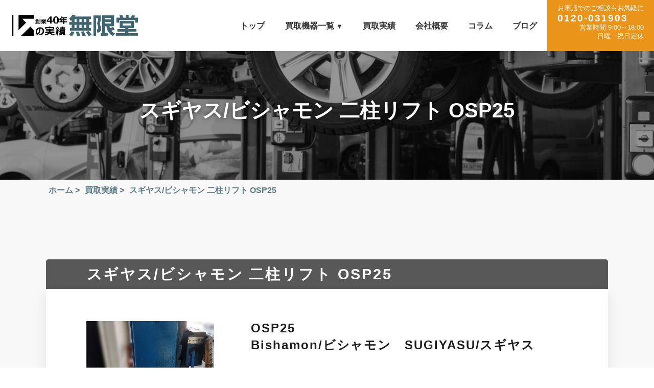

--- FILE ---
content_type: text/html; charset=UTF-8
request_url: https://mugendou-kikai.com/works/20221007-osp25/
body_size: 33290
content:
<!DOCTYPE HTML>
<html lang="ja" prefix="og: http://ogp.me/ns#">
<head>
<meta charset="UTF-8">
	<!-- Global site tag (gtag.js) - Google Analytics -->
<script async src="https://www.googletagmanager.com/gtag/js?id=G-0PQHT0TCJV"></script>
<script>
  window.dataLayer = window.dataLayer || [];
  function gtag(){dataLayer.push(arguments);}
  gtag('js', new Date());

  gtag('config', 'G-0PQHT0TCJV');
</script>


<!-- Global site tag (gtag.js) - Google Analytics -->
<script async src="https://www.googletagmanager.com/gtag/js?id=UA-218474500-1"></script>

<script>
  window.dataLayer = window.dataLayer || [];
  function gtag(){dataLayer.push(arguments);}
  gtag('js', new Date());
  gtag('config', 'UA-218474500-1');
</script>
	<title>スギヤス/ビシャモン 二柱リフト OSP25の買取実績｜中古機械・業務用機械の買取は無限堂｜LINE・メール査定受付中！</title>
	<meta name="description" content="スギヤス/ビシャモン 二柱リフト OSP25の買取実績をご紹介しているページです。無限堂では、業務用機械只今強化買取実施中です。お気軽にお問い合わせ下さい。" />
<meta name="viewport" content="width=device-width,initial-scale=1.0">

		<!-- All in One SEO 4.8.1.1 - aioseo.com -->
	<meta name="robots" content="max-image-preview:large" />
	<link rel="canonical" href="https://mugendou-kikai.com/works/20221007-osp25/" />
	<meta name="generator" content="All in One SEO (AIOSEO) 4.8.1.1" />
		<meta property="og:locale" content="ja_JP" />
		<meta property="og:site_name" content="中古機械・業務用機械の買取は無限堂｜LINE・メール査定受付中！ -" />
		<meta property="og:type" content="article" />
		<meta property="og:title" content="スギヤス/ビシャモン 二柱リフト OSP25 - 中古機械・業務用機械の買取は無限堂｜LINE・メール査定受付中！" />
		<meta property="og:url" content="https://mugendou-kikai.com/works/20221007-osp25/" />
		<meta property="article:published_time" content="2022-10-07T03:03:10+00:00" />
		<meta property="article:modified_time" content="2024-01-31T07:54:21+00:00" />
		<meta name="twitter:card" content="summary_large_image" />
		<meta name="twitter:title" content="スギヤス/ビシャモン 二柱リフト OSP25 - 中古機械・業務用機械の買取は無限堂｜LINE・メール査定受付中！" />
		<script type="application/ld+json" class="aioseo-schema">
			{"@context":"https:\/\/schema.org","@graph":[{"@type":"BreadcrumbList","@id":"https:\/\/mugendou-kikai.com\/works\/20221007-osp25\/#breadcrumblist","itemListElement":[{"@type":"ListItem","@id":"https:\/\/mugendou-kikai.com\/#listItem","position":1,"name":"\u5bb6","item":"https:\/\/mugendou-kikai.com\/","nextItem":{"@type":"ListItem","@id":"https:\/\/mugendou-kikai.com\/works\/20221007-osp25\/#listItem","name":"\u30b9\u30ae\u30e4\u30b9\/\u30d3\u30b7\u30e3\u30e2\u30f3 \u4e8c\u67f1\u30ea\u30d5\u30c8 OSP25"}},{"@type":"ListItem","@id":"https:\/\/mugendou-kikai.com\/works\/20221007-osp25\/#listItem","position":2,"name":"\u30b9\u30ae\u30e4\u30b9\/\u30d3\u30b7\u30e3\u30e2\u30f3 \u4e8c\u67f1\u30ea\u30d5\u30c8 OSP25","previousItem":{"@type":"ListItem","@id":"https:\/\/mugendou-kikai.com\/#listItem","name":"\u5bb6"}}]},{"@type":"Organization","@id":"https:\/\/mugendou-kikai.com\/#organization","name":"\u4e2d\u53e4\u6a5f\u68b0\u306e\u8cb7\u53d6\u306f\u7121\u9650\u5802\u3078","url":"https:\/\/mugendou-kikai.com\/"},{"@type":"WebPage","@id":"https:\/\/mugendou-kikai.com\/works\/20221007-osp25\/#webpage","url":"https:\/\/mugendou-kikai.com\/works\/20221007-osp25\/","name":"\u30b9\u30ae\u30e4\u30b9\/\u30d3\u30b7\u30e3\u30e2\u30f3 \u4e8c\u67f1\u30ea\u30d5\u30c8 OSP25 - \u4e2d\u53e4\u6a5f\u68b0\u30fb\u696d\u52d9\u7528\u6a5f\u68b0\u306e\u8cb7\u53d6\u306f\u7121\u9650\u5802\uff5cLINE\u30fb\u30e1\u30fc\u30eb\u67fb\u5b9a\u53d7\u4ed8\u4e2d\uff01","inLanguage":"ja","isPartOf":{"@id":"https:\/\/mugendou-kikai.com\/#website"},"breadcrumb":{"@id":"https:\/\/mugendou-kikai.com\/works\/20221007-osp25\/#breadcrumblist"},"datePublished":"2022-10-07T12:03:10+09:00","dateModified":"2024-01-31T16:54:21+09:00"},{"@type":"WebSite","@id":"https:\/\/mugendou-kikai.com\/#website","url":"https:\/\/mugendou-kikai.com\/","name":"\u4e2d\u53e4\u6a5f\u68b0\u306e\u8cb7\u53d6\u306f\u7121\u9650\u5802\u3078","inLanguage":"ja","publisher":{"@id":"https:\/\/mugendou-kikai.com\/#organization"}}]}
		</script>
		<!-- All in One SEO -->

<meta name="keywords" content="" />
<meta name="description" content="" />
<meta name="robots" content="index" />
<meta property="og:title" content="スギヤス/ビシャモン 二柱リフト OSP25" />
<meta property="og:type" content="article" />
<meta property="og:description" content="" />
<meta property="og:url" content="https://mugendou-kikai.com/works/20221007-osp25/" />
<meta property="og:image" content="" />
<meta property="og:locale" content="ja_JP" />
<meta property="og:site_name" content="中古機械・業務用機械の買取は無限堂｜LINE・メール査定受付中！" />
<link href="https://plus.google.com/" rel="publisher" />
<link rel='dns-prefetch' href='//static.addtoany.com' />
<link rel="alternate" title="oEmbed (JSON)" type="application/json+oembed" href="https://mugendou-kikai.com/wp-json/oembed/1.0/embed?url=https%3A%2F%2Fmugendou-kikai.com%2Fworks%2F20221007-osp25%2F" />
<link rel="alternate" title="oEmbed (XML)" type="text/xml+oembed" href="https://mugendou-kikai.com/wp-json/oembed/1.0/embed?url=https%3A%2F%2Fmugendou-kikai.com%2Fworks%2F20221007-osp25%2F&#038;format=xml" />
		<!-- This site uses the Google Analytics by MonsterInsights plugin v9.11.1 - Using Analytics tracking - https://www.monsterinsights.com/ -->
		<!-- Note: MonsterInsights is not currently configured on this site. The site owner needs to authenticate with Google Analytics in the MonsterInsights settings panel. -->
					<!-- No tracking code set -->
				<!-- / Google Analytics by MonsterInsights -->
		<style id='wp-img-auto-sizes-contain-inline-css' type='text/css'>
img:is([sizes=auto i],[sizes^="auto," i]){contain-intrinsic-size:3000px 1500px}
/*# sourceURL=wp-img-auto-sizes-contain-inline-css */
</style>
<link rel='stylesheet' id='font-awesome-css' href='https://mugendou-kikai.com/wp/wp-content/themes/xeory_extension/lib/css/font-awesome.min.css?ver=6.9' type='text/css' media='all' />
<style id='wp-emoji-styles-inline-css' type='text/css'>

	img.wp-smiley, img.emoji {
		display: inline !important;
		border: none !important;
		box-shadow: none !important;
		height: 1em !important;
		width: 1em !important;
		margin: 0 0.07em !important;
		vertical-align: -0.1em !important;
		background: none !important;
		padding: 0 !important;
	}
/*# sourceURL=wp-emoji-styles-inline-css */
</style>
<style id='wp-block-library-inline-css' type='text/css'>
:root{--wp-block-synced-color:#7a00df;--wp-block-synced-color--rgb:122,0,223;--wp-bound-block-color:var(--wp-block-synced-color);--wp-editor-canvas-background:#ddd;--wp-admin-theme-color:#007cba;--wp-admin-theme-color--rgb:0,124,186;--wp-admin-theme-color-darker-10:#006ba1;--wp-admin-theme-color-darker-10--rgb:0,107,160.5;--wp-admin-theme-color-darker-20:#005a87;--wp-admin-theme-color-darker-20--rgb:0,90,135;--wp-admin-border-width-focus:2px}@media (min-resolution:192dpi){:root{--wp-admin-border-width-focus:1.5px}}.wp-element-button{cursor:pointer}:root .has-very-light-gray-background-color{background-color:#eee}:root .has-very-dark-gray-background-color{background-color:#313131}:root .has-very-light-gray-color{color:#eee}:root .has-very-dark-gray-color{color:#313131}:root .has-vivid-green-cyan-to-vivid-cyan-blue-gradient-background{background:linear-gradient(135deg,#00d084,#0693e3)}:root .has-purple-crush-gradient-background{background:linear-gradient(135deg,#34e2e4,#4721fb 50%,#ab1dfe)}:root .has-hazy-dawn-gradient-background{background:linear-gradient(135deg,#faaca8,#dad0ec)}:root .has-subdued-olive-gradient-background{background:linear-gradient(135deg,#fafae1,#67a671)}:root .has-atomic-cream-gradient-background{background:linear-gradient(135deg,#fdd79a,#004a59)}:root .has-nightshade-gradient-background{background:linear-gradient(135deg,#330968,#31cdcf)}:root .has-midnight-gradient-background{background:linear-gradient(135deg,#020381,#2874fc)}:root{--wp--preset--font-size--normal:16px;--wp--preset--font-size--huge:42px}.has-regular-font-size{font-size:1em}.has-larger-font-size{font-size:2.625em}.has-normal-font-size{font-size:var(--wp--preset--font-size--normal)}.has-huge-font-size{font-size:var(--wp--preset--font-size--huge)}.has-text-align-center{text-align:center}.has-text-align-left{text-align:left}.has-text-align-right{text-align:right}.has-fit-text{white-space:nowrap!important}#end-resizable-editor-section{display:none}.aligncenter{clear:both}.items-justified-left{justify-content:flex-start}.items-justified-center{justify-content:center}.items-justified-right{justify-content:flex-end}.items-justified-space-between{justify-content:space-between}.screen-reader-text{border:0;clip-path:inset(50%);height:1px;margin:-1px;overflow:hidden;padding:0;position:absolute;width:1px;word-wrap:normal!important}.screen-reader-text:focus{background-color:#ddd;clip-path:none;color:#444;display:block;font-size:1em;height:auto;left:5px;line-height:normal;padding:15px 23px 14px;text-decoration:none;top:5px;width:auto;z-index:100000}html :where(.has-border-color){border-style:solid}html :where([style*=border-top-color]){border-top-style:solid}html :where([style*=border-right-color]){border-right-style:solid}html :where([style*=border-bottom-color]){border-bottom-style:solid}html :where([style*=border-left-color]){border-left-style:solid}html :where([style*=border-width]){border-style:solid}html :where([style*=border-top-width]){border-top-style:solid}html :where([style*=border-right-width]){border-right-style:solid}html :where([style*=border-bottom-width]){border-bottom-style:solid}html :where([style*=border-left-width]){border-left-style:solid}html :where(img[class*=wp-image-]){height:auto;max-width:100%}:where(figure){margin:0 0 1em}html :where(.is-position-sticky){--wp-admin--admin-bar--position-offset:var(--wp-admin--admin-bar--height,0px)}@media screen and (max-width:600px){html :where(.is-position-sticky){--wp-admin--admin-bar--position-offset:0px}}

/*# sourceURL=wp-block-library-inline-css */
</style><style id='global-styles-inline-css' type='text/css'>
:root{--wp--preset--aspect-ratio--square: 1;--wp--preset--aspect-ratio--4-3: 4/3;--wp--preset--aspect-ratio--3-4: 3/4;--wp--preset--aspect-ratio--3-2: 3/2;--wp--preset--aspect-ratio--2-3: 2/3;--wp--preset--aspect-ratio--16-9: 16/9;--wp--preset--aspect-ratio--9-16: 9/16;--wp--preset--color--black: #000000;--wp--preset--color--cyan-bluish-gray: #abb8c3;--wp--preset--color--white: #ffffff;--wp--preset--color--pale-pink: #f78da7;--wp--preset--color--vivid-red: #cf2e2e;--wp--preset--color--luminous-vivid-orange: #ff6900;--wp--preset--color--luminous-vivid-amber: #fcb900;--wp--preset--color--light-green-cyan: #7bdcb5;--wp--preset--color--vivid-green-cyan: #00d084;--wp--preset--color--pale-cyan-blue: #8ed1fc;--wp--preset--color--vivid-cyan-blue: #0693e3;--wp--preset--color--vivid-purple: #9b51e0;--wp--preset--gradient--vivid-cyan-blue-to-vivid-purple: linear-gradient(135deg,rgb(6,147,227) 0%,rgb(155,81,224) 100%);--wp--preset--gradient--light-green-cyan-to-vivid-green-cyan: linear-gradient(135deg,rgb(122,220,180) 0%,rgb(0,208,130) 100%);--wp--preset--gradient--luminous-vivid-amber-to-luminous-vivid-orange: linear-gradient(135deg,rgb(252,185,0) 0%,rgb(255,105,0) 100%);--wp--preset--gradient--luminous-vivid-orange-to-vivid-red: linear-gradient(135deg,rgb(255,105,0) 0%,rgb(207,46,46) 100%);--wp--preset--gradient--very-light-gray-to-cyan-bluish-gray: linear-gradient(135deg,rgb(238,238,238) 0%,rgb(169,184,195) 100%);--wp--preset--gradient--cool-to-warm-spectrum: linear-gradient(135deg,rgb(74,234,220) 0%,rgb(151,120,209) 20%,rgb(207,42,186) 40%,rgb(238,44,130) 60%,rgb(251,105,98) 80%,rgb(254,248,76) 100%);--wp--preset--gradient--blush-light-purple: linear-gradient(135deg,rgb(255,206,236) 0%,rgb(152,150,240) 100%);--wp--preset--gradient--blush-bordeaux: linear-gradient(135deg,rgb(254,205,165) 0%,rgb(254,45,45) 50%,rgb(107,0,62) 100%);--wp--preset--gradient--luminous-dusk: linear-gradient(135deg,rgb(255,203,112) 0%,rgb(199,81,192) 50%,rgb(65,88,208) 100%);--wp--preset--gradient--pale-ocean: linear-gradient(135deg,rgb(255,245,203) 0%,rgb(182,227,212) 50%,rgb(51,167,181) 100%);--wp--preset--gradient--electric-grass: linear-gradient(135deg,rgb(202,248,128) 0%,rgb(113,206,126) 100%);--wp--preset--gradient--midnight: linear-gradient(135deg,rgb(2,3,129) 0%,rgb(40,116,252) 100%);--wp--preset--font-size--small: 13px;--wp--preset--font-size--medium: 20px;--wp--preset--font-size--large: 36px;--wp--preset--font-size--x-large: 42px;--wp--preset--spacing--20: 0.44rem;--wp--preset--spacing--30: 0.67rem;--wp--preset--spacing--40: 1rem;--wp--preset--spacing--50: 1.5rem;--wp--preset--spacing--60: 2.25rem;--wp--preset--spacing--70: 3.38rem;--wp--preset--spacing--80: 5.06rem;--wp--preset--shadow--natural: 6px 6px 9px rgba(0, 0, 0, 0.2);--wp--preset--shadow--deep: 12px 12px 50px rgba(0, 0, 0, 0.4);--wp--preset--shadow--sharp: 6px 6px 0px rgba(0, 0, 0, 0.2);--wp--preset--shadow--outlined: 6px 6px 0px -3px rgb(255, 255, 255), 6px 6px rgb(0, 0, 0);--wp--preset--shadow--crisp: 6px 6px 0px rgb(0, 0, 0);}:where(.is-layout-flex){gap: 0.5em;}:where(.is-layout-grid){gap: 0.5em;}body .is-layout-flex{display: flex;}.is-layout-flex{flex-wrap: wrap;align-items: center;}.is-layout-flex > :is(*, div){margin: 0;}body .is-layout-grid{display: grid;}.is-layout-grid > :is(*, div){margin: 0;}:where(.wp-block-columns.is-layout-flex){gap: 2em;}:where(.wp-block-columns.is-layout-grid){gap: 2em;}:where(.wp-block-post-template.is-layout-flex){gap: 1.25em;}:where(.wp-block-post-template.is-layout-grid){gap: 1.25em;}.has-black-color{color: var(--wp--preset--color--black) !important;}.has-cyan-bluish-gray-color{color: var(--wp--preset--color--cyan-bluish-gray) !important;}.has-white-color{color: var(--wp--preset--color--white) !important;}.has-pale-pink-color{color: var(--wp--preset--color--pale-pink) !important;}.has-vivid-red-color{color: var(--wp--preset--color--vivid-red) !important;}.has-luminous-vivid-orange-color{color: var(--wp--preset--color--luminous-vivid-orange) !important;}.has-luminous-vivid-amber-color{color: var(--wp--preset--color--luminous-vivid-amber) !important;}.has-light-green-cyan-color{color: var(--wp--preset--color--light-green-cyan) !important;}.has-vivid-green-cyan-color{color: var(--wp--preset--color--vivid-green-cyan) !important;}.has-pale-cyan-blue-color{color: var(--wp--preset--color--pale-cyan-blue) !important;}.has-vivid-cyan-blue-color{color: var(--wp--preset--color--vivid-cyan-blue) !important;}.has-vivid-purple-color{color: var(--wp--preset--color--vivid-purple) !important;}.has-black-background-color{background-color: var(--wp--preset--color--black) !important;}.has-cyan-bluish-gray-background-color{background-color: var(--wp--preset--color--cyan-bluish-gray) !important;}.has-white-background-color{background-color: var(--wp--preset--color--white) !important;}.has-pale-pink-background-color{background-color: var(--wp--preset--color--pale-pink) !important;}.has-vivid-red-background-color{background-color: var(--wp--preset--color--vivid-red) !important;}.has-luminous-vivid-orange-background-color{background-color: var(--wp--preset--color--luminous-vivid-orange) !important;}.has-luminous-vivid-amber-background-color{background-color: var(--wp--preset--color--luminous-vivid-amber) !important;}.has-light-green-cyan-background-color{background-color: var(--wp--preset--color--light-green-cyan) !important;}.has-vivid-green-cyan-background-color{background-color: var(--wp--preset--color--vivid-green-cyan) !important;}.has-pale-cyan-blue-background-color{background-color: var(--wp--preset--color--pale-cyan-blue) !important;}.has-vivid-cyan-blue-background-color{background-color: var(--wp--preset--color--vivid-cyan-blue) !important;}.has-vivid-purple-background-color{background-color: var(--wp--preset--color--vivid-purple) !important;}.has-black-border-color{border-color: var(--wp--preset--color--black) !important;}.has-cyan-bluish-gray-border-color{border-color: var(--wp--preset--color--cyan-bluish-gray) !important;}.has-white-border-color{border-color: var(--wp--preset--color--white) !important;}.has-pale-pink-border-color{border-color: var(--wp--preset--color--pale-pink) !important;}.has-vivid-red-border-color{border-color: var(--wp--preset--color--vivid-red) !important;}.has-luminous-vivid-orange-border-color{border-color: var(--wp--preset--color--luminous-vivid-orange) !important;}.has-luminous-vivid-amber-border-color{border-color: var(--wp--preset--color--luminous-vivid-amber) !important;}.has-light-green-cyan-border-color{border-color: var(--wp--preset--color--light-green-cyan) !important;}.has-vivid-green-cyan-border-color{border-color: var(--wp--preset--color--vivid-green-cyan) !important;}.has-pale-cyan-blue-border-color{border-color: var(--wp--preset--color--pale-cyan-blue) !important;}.has-vivid-cyan-blue-border-color{border-color: var(--wp--preset--color--vivid-cyan-blue) !important;}.has-vivid-purple-border-color{border-color: var(--wp--preset--color--vivid-purple) !important;}.has-vivid-cyan-blue-to-vivid-purple-gradient-background{background: var(--wp--preset--gradient--vivid-cyan-blue-to-vivid-purple) !important;}.has-light-green-cyan-to-vivid-green-cyan-gradient-background{background: var(--wp--preset--gradient--light-green-cyan-to-vivid-green-cyan) !important;}.has-luminous-vivid-amber-to-luminous-vivid-orange-gradient-background{background: var(--wp--preset--gradient--luminous-vivid-amber-to-luminous-vivid-orange) !important;}.has-luminous-vivid-orange-to-vivid-red-gradient-background{background: var(--wp--preset--gradient--luminous-vivid-orange-to-vivid-red) !important;}.has-very-light-gray-to-cyan-bluish-gray-gradient-background{background: var(--wp--preset--gradient--very-light-gray-to-cyan-bluish-gray) !important;}.has-cool-to-warm-spectrum-gradient-background{background: var(--wp--preset--gradient--cool-to-warm-spectrum) !important;}.has-blush-light-purple-gradient-background{background: var(--wp--preset--gradient--blush-light-purple) !important;}.has-blush-bordeaux-gradient-background{background: var(--wp--preset--gradient--blush-bordeaux) !important;}.has-luminous-dusk-gradient-background{background: var(--wp--preset--gradient--luminous-dusk) !important;}.has-pale-ocean-gradient-background{background: var(--wp--preset--gradient--pale-ocean) !important;}.has-electric-grass-gradient-background{background: var(--wp--preset--gradient--electric-grass) !important;}.has-midnight-gradient-background{background: var(--wp--preset--gradient--midnight) !important;}.has-small-font-size{font-size: var(--wp--preset--font-size--small) !important;}.has-medium-font-size{font-size: var(--wp--preset--font-size--medium) !important;}.has-large-font-size{font-size: var(--wp--preset--font-size--large) !important;}.has-x-large-font-size{font-size: var(--wp--preset--font-size--x-large) !important;}
/*# sourceURL=global-styles-inline-css */
</style>

<style id='classic-theme-styles-inline-css' type='text/css'>
/*! This file is auto-generated */
.wp-block-button__link{color:#fff;background-color:#32373c;border-radius:9999px;box-shadow:none;text-decoration:none;padding:calc(.667em + 2px) calc(1.333em + 2px);font-size:1.125em}.wp-block-file__button{background:#32373c;color:#fff;text-decoration:none}
/*# sourceURL=/wp-includes/css/classic-themes.min.css */
</style>
<link rel='stylesheet' id='toc-screen-css' href='https://mugendou-kikai.com/wp/wp-content/plugins/table-of-contents-plus/screen.min.css?ver=2106' type='text/css' media='all' />
<link rel='stylesheet' id='wp-pagenavi-css' href='https://mugendou-kikai.com/wp/wp-content/plugins/wp-pagenavi/pagenavi-css.css?ver=2.70' type='text/css' media='all' />
<link rel='stylesheet' id='addtoany-css' href='https://mugendou-kikai.com/wp/wp-content/plugins/add-to-any/addtoany.min.css?ver=1.15' type='text/css' media='all' />
<script type="text/javascript" id="addtoany-core-js-before">
/* <![CDATA[ */
window.a2a_config=window.a2a_config||{};a2a_config.callbacks=[];a2a_config.overlays=[];a2a_config.templates={};a2a_localize = {
	Share: "共有",
	Save: "ブックマーク",
	Subscribe: "購読",
	Email: "メール",
	Bookmark: "ブックマーク",
	ShowAll: "すべて表示する",
	ShowLess: "小さく表示する",
	FindServices: "サービスを探す",
	FindAnyServiceToAddTo: "追加するサービスを今すぐ探す",
	PoweredBy: "Powered by",
	ShareViaEmail: "メールでシェアする",
	SubscribeViaEmail: "メールで購読する",
	BookmarkInYourBrowser: "ブラウザにブックマーク",
	BookmarkInstructions: "このページをブックマークするには、 Ctrl+D または \u2318+D を押下。",
	AddToYourFavorites: "お気に入りに追加",
	SendFromWebOrProgram: "任意のメールアドレスまたはメールプログラムから送信",
	EmailProgram: "メールプログラム",
	More: "詳細&#8230;",
	ThanksForSharing: "共有ありがとうございます !",
	ThanksForFollowing: "フォローありがとうございます !"
};


//# sourceURL=addtoany-core-js-before
/* ]]> */
</script>
<script type="text/javascript" async src="https://static.addtoany.com/menu/page.js" id="addtoany-core-js"></script>
<script type="text/javascript" src="https://mugendou-kikai.com/wp/wp-includes/js/jquery/jquery.min.js?ver=3.7.1" id="jquery-core-js"></script>
<script type="text/javascript" src="https://mugendou-kikai.com/wp/wp-includes/js/jquery/jquery-migrate.min.js?ver=3.4.1" id="jquery-migrate-js"></script>
<script type="text/javascript" async src="https://mugendou-kikai.com/wp/wp-content/plugins/add-to-any/addtoany.min.js?ver=1.1" id="addtoany-jquery-js"></script>
<link rel="https://api.w.org/" href="https://mugendou-kikai.com/wp-json/" /><link rel="alternate" title="JSON" type="application/json" href="https://mugendou-kikai.com/wp-json/wp/v2/works/3742" /><link rel="EditURI" type="application/rsd+xml" title="RSD" href="https://mugendou-kikai.com/wp/xmlrpc.php?rsd" />
<meta name="generator" content="WordPress 6.9" />
<link rel='shortlink' href='https://mugendou-kikai.com/?p=3742' />
<meta name="generator" content="Site Kit by Google 1.48.1" />	<style type="text/css" id="xeory_extension-header-css">
	
	
	</style>
	<link rel="icon" href="https://mugendou-kikai.com/wp/wp-content/uploads/2021/12/favicon.png" sizes="32x32" />
<link rel="icon" href="https://mugendou-kikai.com/wp/wp-content/uploads/2021/12/favicon.png" sizes="192x192" />
<link rel="apple-touch-icon" href="https://mugendou-kikai.com/wp/wp-content/uploads/2021/12/favicon.png" />
<meta name="msapplication-TileImage" content="https://mugendou-kikai.com/wp/wp-content/uploads/2021/12/favicon.png" />
<script src="https://ajaxzip3.github.io/ajaxzip3.js"></script>
<link rel="stylesheet" href="https://mugendou-kikai.com/wp/wp-content/themes/xeory_extension/lib/css/common.css">
<link rel="stylesheet" href="https://mugendou-kikai.com/wp/wp-content/themes/xeory_extension/lib/css/style.css">
<link rel="stylesheet" href="https://mugendou-kikai.com/wp/wp-content/themes/xeory_extension/lib/css/pages.css">
<link rel="stylesheet" href="https://mugendou-kikai.com/wp/wp-content/themes/xeory_extension/lib/css/slick.min.css">
<link rel="stylesheet" href="https://mugendou-kikai.com/wp/wp-content/themes/xeory_extension/lib/css/slick-theme.css">
<script type="text/javascript" src="https://mugendou-kikai.com/wp/wp-content/themes/xeory_extension/lib/js/slick.min.js"></script>
<link rel="stylesheet" href="https://cdnjs.cloudflare.com/ajax/libs/Swiper/4.5.0/css/swiper.min.css">
<script src="https://cdnjs.cloudflare.com/ajax/libs/Swiper/4.5.0/js/swiper.min.js"></script>
<!--<script type="text/javascript"> (function (d) { d(function () { d(".dropdown").hover(function () { d(this).children(".dropdown_menu").toggleClass("open", 300) }); if (window.matchMedia("(max-width: 768px)").matches) { d(".dropdown").click(function () { d(this).children(".dropdown_menu").toggleClass("open", 300) }) } else {}});})(jQuery);</script>-->
</head>
<body class="wp-singular works-template-default single single-works postid-3742 wp-theme-xeory_extension  default" itemschope="itemscope" itemtype="http://schema.org/WebPage">
	<header id="header" role="banner" itemscope="itemscope" itemtype="http://schema.org/WPHeader">
		<nav class="container">
			<div class="logo"><a href="https://mugendou-kikai.com"><figure><img src="https://mugendou-kikai.com/wp/wp-content/themes/xeory_extension/lib/img/logo.png" alt=創業40年の実績 無限堂"></figure></a></div>
			<div class="navigation">
				<div class="gnav">
					<div class="nav_container">
						<div><a href="https://mugendou-kikai.com">トップ</a></div>
						<div class="dropdown">
							<a href="javascript:void()" style="pointer-events: none;">買取機器一覧 <small>&#x25BC;</small></a>
							<div class="dropdown_menu">
								<div><a href="https://mugendou-kikai.com/car_equipment">自動車設備機械</a></div>
								<div><a href="https://mugendou-kikai.com/craft">工作機械</a></div>
								<div><a href="https://mugendou-kikai.com/agriculture">農業・林業機械</a></div>
								<div><a href="https://mugendou-kikai.com/construction">建設機械・土木機械</a></div>
								<div><a href="https://mugendou-kikai.com/woodworking">木工機械</a></div>
								<div><a href="https://mugendou-kikai.com/industrial">産業機械</a></div>
							</div>
						</div>
						<div><a href="https://mugendou-kikai.com/works">買取実績</a></div>
						<div><a href="https://mugendou-kikai.com/company">会社概要</a></div>
						<div><a href="https://mugendou-kikai.com/column">コラム</a></div>
						<div><a href="https://mugentool.jp/" target="_blank" rel="noreferrer">ブログ</a></div>
						<div class="btn tel">
							<a href="tel:0120031903">
								<div class="midashi">お電話でのご相談もお気軽に</div>
								<div class="num">0120-031903</div>
								<div class="hour">営業時間 9:00～18:00<br>日曜・祝日定休</div>
							</a>
						</div>
					</div>
				</div>
			</div>
			<button id="Menu" class="headerMenu" aria-label="close">
				<b class="headerMenu__txt"><span class="headerMenu__txt-default">Menu</span></b>
				<i class="headerMenu__icon"></i>
			</button>
		</nav>
	</header>
			<div id="footer_fixed">
			<div class="container">
				<div class="btn linesatei">
					<a href="https://lin.ee/i8dnp2L" target="_blank" rel="noreferrer">
						<div class="icon"><img src="https://mugendou-kikai.com/wp/wp-content/themes/xeory_extension/lib/img/footer_icon_1.png" alt=""></div>
						<div class="txt"><span class="fss">スマホで気軽に</span><span class="waku yellow">LINE査定</span></div>
						<span class="sankaku"></span>
					</a>
				</div>
				<div class="btn mail">
					<a href="https://mugendou-kikai.com/contact">
						<div class="icon"><img src="https://mugendou-kikai.com/wp/wp-content/themes/xeory_extension/lib/img/footer_icon_2.png" alt=""></div>
						<div class="txt"><span class="fss">24時間受付中!</span><span class="waku yellow">無料メール査定</span></div>
						<span class="sankaku"></span>
					</a>
				</div>
			</div>
		</div>
    <div id="content">
<div class="wrap clearfix">
  <main class="pages">
		<section class="mv">
			<div class="container">
				<div class="mv_text">
					<h1>スギヤス/ビシャモン 二柱リフト OSP25</h1>
				</div>
        <div class="image mono">
                      <figure><img src="https://mugendou-kikai.com/wp/wp-content/themes/xeory_extension/lib/img/works_fv_car.jpg" alt="自動車設備機械 業務用機器 白黒 モノクロ" "></figure>
          				</div>
			</div>
		</section>
		<div class="page item_detail works article">
        
  <div class="breadcrumb-area">
    <div class="wrap">
      <ol class="breadcrumb clearfix" itemscope itemtype="https://schema.org/BreadcrumbList" ><li itemscope itemtype="https://schema.org/ListItem" itemprop="itemListElement"><a itemprop="item" href="https://mugendou-kikai.com"><span itemprop="name">ホーム</span></a><meta itemprop="position" content="1"> > </li><li itemscope itemtype="https://schema.org/ListItem" itemprop="itemListElement"><a itemprop="item" href="https://mugendou-kikai.com/works/"><span itemprop="name">買取実績</span></a><meta itemprop="position" content="2"> > </li><li itemscope itemtype="https://schema.org/ListItem" itemprop="itemListElement"><span itemprop="name">スギヤス/ビシャモン 二柱リフト OSP25</span><meta itemprop="position" content="3"></li></ol>    </div>
  </div>
			<div class="container">
                        				<section class="about">
        <h2>スギヤス/ビシャモン 二柱リフト OSP25</h2>
				<div class="contentbox p0">
          <div class="image">
            <div class="main_slider">
                              <figure><img src="https://mugendou-kikai.com/wp/wp-content/uploads/2022/10/1-15.jpg" alt="スギヤス/ビシャモン 二柱リフト OSP25 買取対応機器1"></figure>
                                            <figure><img src="https://mugendou-kikai.com/wp/wp-content/uploads/2022/10/2-15.jpg" alt="スギヤス/ビシャモン 二柱リフト OSP25 買取対応機器2"></figure>
                                            <figure><img src="https://mugendou-kikai.com/wp/wp-content/uploads/2022/10/3-15.jpg" alt="スギヤス/ビシャモン 二柱リフト OSP25 買取対応機器3"></figure>
                          </div>
            <div class="thumb_slider">
                              <figure><img src="https://mugendou-kikai.com/wp/wp-content/uploads/2022/10/1-15.jpg" alt="スギヤス/ビシャモン 二柱リフト OSP25 買取対応機器1"></figure>
                                            <figure><img src="https://mugendou-kikai.com/wp/wp-content/uploads/2022/10/2-15.jpg" alt="スギヤス/ビシャモン 二柱リフト OSP25 買取対応機器2"></figure>
                                            <figure><img src="https://mugendou-kikai.com/wp/wp-content/uploads/2022/10/3-15.jpg" alt="スギヤス/ビシャモン 二柱リフト OSP25 買取対応機器3"></figure>
                          </div>
          </div>
          <div class="txt">
            <h3 class="spec">OSP25<span class="db">Bishamon/ビシャモン　SUGIYASU/スギヤス</span></h3>
            <h4 class="sateimidashi">査定について</h4>
                                            <h5 class="ttl">商品状態</h5>
                <p class="captxt">通電されており、現地動作確認ができました。</p>
                                      </div>
      </div><!-- end of contentbox-->
				<div class="hikaku one">
					<div class="txt" style="padding:0;">
						<div class="hyo">
							<h3 class="ttl">スギヤス/ビシャモン 二柱リフト OSP25の無限堂買取価格</h3>
							<div class="num">
								<div class="logo"><figure><img src="https://mugendou-kikai.com/wp/wp-content/themes/xeory_extension/lib/img/logo.png" alt="無限堂 創業40年の実績" "></figure></div>
								<div class="price"><p><span>250,000<span class="yen">円</span></span></p></div>
							</div>
						</div>
					</div>
				</div>
				</section>
				<section class="zisseki">
          <h2>自動車整備機械の他の買取実績</h2>
					<div class="contentbox">
                                        <div class="slider_cont">
                                      <div class="block">
                      <a href="https://mugendou-kikai.com/works/abs-212/">
                        <div class="image"><figure><img src="https://mugendou-kikai.com/wp/wp-content/uploads/2021/12/1-1-6.jpg" alt="溝型静音ローラー搭載ハイブリッドテスター　"></figure></div>
                        <dl class="txt">
                            <dt>溝型静音ローラー搭載ハイブリッドテスター　</dt>
                            <dd>
                                                            車検機器・測定機器                                                          </dd>
                        </dl>
                        </a>
                    </div>
                                        <div class="block">
                      <a href="https://mugendou-kikai.com/works/horiba-%e8%87%aa%e5%8b%95%e8%bb%8a%e6%8e%92%e3%82%ac%e3%82%b9%e6%b8%ac%e5%ae%9a%e5%99%a8-mexa-324m/">
                        <div class="image"><figure><img src="https://mugendou-kikai.com/wp/wp-content/uploads/2021/12/2-3.jpg" alt="HORIBA 自動車排ガス測定器 MEXA-324M"></figure></div>
                        <dl class="txt">
                            <dt>HORIBA 自動車排ガス測定器 MEXA-324M</dt>
                            <dd>
                                                            車検機器・測定機器                                                          </dd>
                        </dl>
                        </a>
                    </div>
                                        <div class="block">
                      <a href="https://mugendou-kikai.com/works/%e9%95%b7%e5%b4%8e%e3%82%b8%e3%83%a3%e3%83%83%e3%82%ad-35t-%e3%82%a8%e3%82%a2%e3%83%bc%e3%83%8f%e3%82%a4%e3%83%89%e3%83%ad%e3%83%aa%e3%83%83%e3%82%af%e3%83%88%e3%83%a9%e3%83%83%e3%82%af%e3%82%b8/">
                        <div class="image"><figure><img src="https://mugendou-kikai.com/wp/wp-content/uploads/2021/12/1-10.jpg" alt="長崎ジャッキ 35t エアーハイドロリックトラックジャッキ 高床タイプ NTJ-35SH"></figure></div>
                        <dl class="txt">
                            <dt>長崎ジャッキ 35t エアーハイドロリックトラックジャッキ 高床タイプ NTJ-35SH</dt>
                            <dd>
                                                            整備用ジャッキ                                                          </dd>
                        </dl>
                        </a>
                    </div>
                                        <div class="block">
                      <a href="https://mugendou-kikai.com/works/%e3%83%90%e3%83%b3%e3%82%b6%e3%82%a4-10%e3%83%88%e3%83%b3%e6%8f%9a%e3%81%92%e3%82%a8%e3%82%a2%e3%82%b8%e3%83%a3%e3%83%83%e3%82%ad-%e3%83%90%e3%83%aa%e3%83%bc%e3%83%86%e3%83%b3-%e3%83%90%e3%83%bc/">
                        <div class="image"><figure><img src="https://mugendou-kikai.com/wp/wp-content/uploads/2021/12/1-11.jpg" alt="バンザイ 10トン揚げエアジャッキ バリーテン バーチカルリフト VALY-10"></figure></div>
                        <dl class="txt">
                            <dt>バンザイ 10トン揚げエアジャッキ バリーテン バーチカルリフト VALY-10</dt>
                            <dd>
                                                            整備用ジャッキ                                                          </dd>
                        </dl>
                        </a>
                    </div>
                                        <div class="block">
                      <a href="https://mugendou-kikai.com/works/%e3%82%b0%e3%83%ad%e3%83%bc%e3%83%90%e3%83%ab%e3%82%b8%e3%82%b0%e3%82%b7%e3%82%b9%e3%83%86%e3%83%a0-%e3%83%95%e3%83%ac%e3%83%bc%e3%83%a0%e4%bf%ae%e6%ad%a3%e6%a9%9f-%e3%82%ab%e3%83%bc%e3%83%99%e3%83%b3/">
                        <div class="image"><figure><img src="https://mugendou-kikai.com/wp/wp-content/uploads/2021/12/4-3-scaled.jpg" alt="グローバルジグシステム フレーム修正機 カーベンチ"></figure></div>
                        <dl class="txt">
                            <dt>グローバルジグシステム フレーム修正機 カーベンチ</dt>
                            <dd>
                                                            フレーム修正機                                                          </dd>
                        </dl>
                        </a>
                    </div>
                                        <div class="block">
                      <a href="https://mugendou-kikai.com/works/%e3%83%95%e3%83%ac%e3%83%bc%e3%83%a0%e4%bf%ae%e6%ad%a3%e6%a9%9f-%e3%82%b0%e3%83%ad%e3%83%bc%e3%83%90%e3%83%ab%e3%82%b8%e3%82%b0-globaljig-%e3%82%ab%e3%83%bc%e3%83%99%e3%83%b3%e3%83%81-%e3%82%a8/">
                        <div class="image"><figure><img src="https://mugendou-kikai.com/wp/wp-content/uploads/2021/12/1-13.jpg" alt="フレーム修正機/グローバルジグ/GLOBALJIG/カーベンチ エボリューション/EV100"></figure></div>
                        <dl class="txt">
                            <dt>フレーム修正機/グローバルジグ/GLOBALJIG/カーベンチ エボリューション/EV100</dt>
                            <dd>
                                                            フレーム修正機                                                          </dd>
                        </dl>
                        </a>
                    </div>
                                        <div class="block">
                      <a href="https://mugendou-kikai.com/works/%e3%82%b3%e3%83%ab%e3%82%ae%e3%83%bc-26%e3%82%a4%e3%83%b3%e3%83%81%e5%af%be%e5%bf%9c-%e3%82%bf%e3%82%a4%e3%83%a4%e3%83%81%e3%82%a7%e3%83%b3%e3%82%b8%e3%83%a3%e3%83%bc-%e5%8d%98%e7%9b%b8%ef%bc%92/">
                        <div class="image"><figure><img src="https://mugendou-kikai.com/wp/wp-content/uploads/2021/12/1-14.jpg" alt="コルギー 26インチ対応 タイヤチェンジャー 単相２００Ｖ エアー仕様 取扱説明書有 ART-MASTER　ARTIGLIO MASTER 26 アーテグリオマスター26"></figure></div>
                        <dl class="txt">
                            <dt>コルギー 26インチ対応 タイヤチェンジャー 単相２００Ｖ エアー仕様 取扱説明書有 ART-MASTER　ARTIGLIO MASTER 26 アーテグリオマスター26</dt>
                            <dd>
                                                            ホイール関連機器                                                          </dd>
                        </dl>
                        </a>
                    </div>
                                        <div class="block">
                      <a href="https://mugendou-kikai.com/works/%e5%b0%8f%e9%87%8e%e8%b0%b7%e6%a9%9f%e5%b7%a5-%e5%a4%a7%e5%9e%8b%e3%82%bf%e3%82%a4%e3%83%a4%e3%83%81%e3%82%a7%e3%83%b3%e3%82%b8%e3%83%a3%e3%83%bc-%e3%83%97%e3%83%ad%e3%83%95%e3%83%83%e3%83%88-tb-881/">
                        <div class="image"><figure><img src="https://mugendou-kikai.com/wp/wp-content/uploads/2021/12/2-1.png" alt="小野谷機工 大型タイヤチェンジャー プロフット TB-881"></figure></div>
                        <dl class="txt">
                            <dt>小野谷機工 大型タイヤチェンジャー プロフット TB-881</dt>
                            <dd>
                                                            ホイール関連機器                                                          </dd>
                        </dl>
                        </a>
                    </div>
                                        <div class="block">
                      <a href="https://mugendou-kikai.com/works/%e8%aa%8d%e8%a8%bc%e5%b7%a5%e5%a0%b4%e6%b8%ac%e5%ae%9a%e5%99%a8%e4%b8%80%e5%bc%8f-%e3%82%ab%e3%83%bc%e3%83%86%e3%82%b9%e3%82%bf%e3%83%bc-%e3%82%b5%e3%82%a4%e3%83%89%e3%82%b9%e3%83%aa%e3%83%83%e3%83%97/">
                        <div class="image"><figure><img src="https://mugendou-kikai.com/wp/wp-content/uploads/2021/12/4-5.jpg" alt="認証工場測定器一式/カーテスター サイドスリップテスター ブレーキテスター 前照灯試験機 モニター"></figure></div>
                        <dl class="txt">
                            <dt>認証工場測定器一式/カーテスター サイドスリップテスター ブレーキテスター 前照灯試験機 モニター</dt>
                            <dd>
                                                            車検機器・測定機器                                                          </dd>
                        </dl>
                        </a>
                    </div>
                                        <div class="block">
                      <a href="https://mugendou-kikai.com/works/%e3%83%93%e3%82%b7%e3%83%a3%e3%83%a2%e3%83%b3-bishamon-%e3%83%9e%e3%83%ab%e3%83%81%e3%83%a6%e3%83%bc%e3%82%b9%e3%83%aa%e3%83%95%e3%83%88-%e3%83%9e%e3%83%ab%e3%83%81%e3%82%a2%e3%83%a9%e3%82%a4%e3%83%a1/">
                        <div class="image"><figure><img src="https://mugendou-kikai.com/wp/wp-content/uploads/2021/12/1-16.jpg" alt="ビシャモン Bishamon マルチユースリフト マルチアライメント MUS30HUL"></figure></div>
                        <dl class="txt">
                            <dt>ビシャモン Bishamon マルチユースリフト マルチアライメント MUS30HUL</dt>
                            <dd>
                                                            整備リフト                                                          </dd>
                        </dl>
                        </a>
                    </div>
                                        <div class="block">
                      <a href="https://mugendou-kikai.com/works/%e9%96%80%e5%9e%8b2%e6%9f%b1%e3%83%aa%e3%83%95%e3%83%88-eelr536ajp1/">
                        <div class="image"><figure><img src="https://mugendou-kikai.com/wp/wp-content/uploads/2021/12/1-17.jpg" alt="門型2柱リフト EELR536AJP1"></figure></div>
                        <dl class="txt">
                            <dt>門型2柱リフト EELR536AJP1</dt>
                            <dd>
                                                            整備リフト                                                          </dd>
                        </dl>
                        </a>
                    </div>
                                        <div class="block">
                      <a href="https://mugendou-kikai.com/works/anzen%e5%ae%89%e5%85%a8%e8%87%aa%e5%8b%95%e8%bb%8a-%e9%ab%98%e5%9c%a7%e6%b8%a9%e6%b0%b4%e6%b4%97%e6%b5%84%e6%a9%9f-%e3%83%9b%e3%83%83%e3%83%88%e3%82%af%e3%83%aa%e3%83%bc%e3%83%b3%e8%bc%9d-ahw-1008a/">
                        <div class="image"><figure><img src="https://mugendou-kikai.com/wp/wp-content/uploads/2021/12/bin211108160800002.jpg" alt="ANZEN安全自動車 高圧温水洗浄機 ホットクリーン輝  AHW-1008A"></figure></div>
                        <dl class="txt">
                            <dt>ANZEN安全自動車 高圧温水洗浄機 ホットクリーン輝  AHW-1008A</dt>
                            <dd>
                                                            洗車・洗浄機械                                                          </dd>
                        </dl>
                        </a>
                    </div>
                                        <div class="block">
                      <a href="https://mugendou-kikai.com/works/%e3%82%b1%e3%83%ab%e3%83%92%e3%83%a3%e3%83%bc-%e6%b8%a9%e6%b0%b4%e9%ab%98%e5%9c%a7%e6%b4%97%e6%b5%84%e6%a9%9f-%e9%9b%bb%e6%ba%903%e7%9b%b8200v-60hz-%e3%83%9f%e3%83%89%e3%83%ab%e3%82%af%e3%83%a9/">
                        <div class="image"><figure><img src="https://mugendou-kikai.com/wp/wp-content/uploads/2021/12/1-38.jpg" alt="ケルヒャー 温水高圧洗浄機 電源3相200V 60Hz ミドルクラス HDS 10/19 M"></figure></div>
                        <dl class="txt">
                            <dt>ケルヒャー 温水高圧洗浄機 電源3相200V 60Hz ミドルクラス HDS 10/19 M</dt>
                            <dd>
                                                            洗車・洗浄機械                                                          </dd>
                        </dl>
                        </a>
                    </div>
                                        <div class="block">
                      <a href="https://mugendou-kikai.com/works/%e3%82%a8%e3%82%b3%e3%83%bc%e3%83%ac%e3%83%b3%e3%83%86%e3%83%83%e3%82%af%e3%82%b9-%e6%b8%a9%e6%b0%b4%e9%ab%98%e5%9c%a7%e6%b4%97%e6%b5%84%e6%a9%9f-%e6%b4%97%e8%bb%8a%e6%a9%9f-hca-39n/">
                        <div class="image"><figure><img src="https://mugendou-kikai.com/wp/wp-content/uploads/2021/12/1-39.jpg" alt="エコーレンテックス 温水高圧洗浄機 洗車機 HCA-39N"></figure></div>
                        <dl class="txt">
                            <dt>エコーレンテックス 温水高圧洗浄機 洗車機 HCA-39N</dt>
                            <dd>
                                                            洗車・洗浄機械                                                          </dd>
                        </dl>
                        </a>
                    </div>
                                        <div class="block">
                      <a href="https://mugendou-kikai.com/works/snap-on-%e3%82%b9%e3%83%8a%e3%83%83%e3%83%97%e3%82%aa%e3%83%b3-%e3%83%af%e3%83%bc%e3%82%af%e3%82%b9%e3%83%86%e3%83%bc%e3%82%b7%e3%83%a7%e3%83%b3-%e3%83%84%e3%83%bc%e3%83%ab%e3%83%af%e3%82%b4%e3%83%b3/">
                        <div class="image"><figure><img src="https://mugendou-kikai.com/wp/wp-content/uploads/2021/12/1-40.jpg" alt="Snap-on スナップオン ワークステーション ツールワゴン イエロー KRLP7022PES"></figure></div>
                        <dl class="txt">
                            <dt>Snap-on スナップオン ワークステーション ツールワゴン イエロー KRLP7022PES</dt>
                            <dd>
                                                          </dd>
                        </dl>
                        </a>
                    </div>
                                        <div class="block">
                      <a href="https://mugendou-kikai.com/works/snap-on-%e3%82%b9%e3%83%8a%e3%83%83%e3%83%95%e3%82%9a%e3%82%aa%e3%83%b3-kra3800a-%e3%83%ad%e3%83%bc%e3%83%ab%e3%82%ad%e3%83%a3%e3%83%95%e3%82%99/">
                        <div class="image"><figure><img src="https://mugendou-kikai.com/wp/wp-content/uploads/2021/12/1-1-24.jpg" alt="Snap-on スナップオン KRA3800A ロールキャブ"></figure></div>
                        <dl class="txt">
                            <dt>Snap-on スナップオン KRA3800A ロールキャブ</dt>
                            <dd>
                                                            鈑金整備機器                                                          </dd>
                        </dl>
                        </a>
                    </div>
                                        <div class="block">
                      <a href="https://mugendou-kikai.com/works/g2501ez/">
                        <div class="image"><figure><img src="https://mugendou-kikai.com/wp/wp-content/uploads/2021/12/b4a26a5e0b6edfe630c3f8118760ab87-1.jpg" alt="エンジンチェーンソー　ゼノア"></figure></div>
                        <dl class="txt">
                            <dt>エンジンチェーンソー　ゼノア</dt>
                            <dd>
                                                          </dd>
                        </dl>
                        </a>
                    </div>
                                        <div class="block">
                      <a href="https://mugendou-kikai.com/works/mac-tools%e3%83%9e%e3%83%83%e3%82%af%e3%83%84%e3%83%bc%e3%83%ab-%e3%83%84%e3%83%bc%e3%83%ab%e3%83%9b%e3%82%99%e3%83%83%e3%82%af%e3%82%b9-%e3%83%ad%e3%83%bc%e3%83%ab%e3%82%ad%e3%83%a3%e3%83%95%e3%82%99/">
                        <div class="image"><figure><img src="https://mugendou-kikai.com/wp/wp-content/uploads/2021/12/1-1-25.jpg" alt="MAC TOOLSマックツール ツールボックス ロールキャブ TECH1000"></figure></div>
                        <dl class="txt">
                            <dt>MAC TOOLSマックツール ツールボックス ロールキャブ TECH1000</dt>
                            <dd>
                                                            鈑金整備機器                                                          </dd>
                        </dl>
                        </a>
                    </div>
                                        <div class="block">
                      <a href="https://mugendou-kikai.com/works/snap-on-%e3%82%b9%e3%83%8a%e3%83%83%e3%83%95%e3%82%9a%e3%82%aa%e3%83%b3-7%e6%ae%b5%e3%83%ad%e3%83%bc%e3%83%ab%e3%82%ad%e3%83%a3%e3%83%95%e3%82%99-kra2007kpc/">
                        <div class="image"><figure><img src="https://mugendou-kikai.com/wp/wp-content/uploads/2021/12/1-1-26.jpg" alt="Snap-on スナップオン 7段ロールキャブ KRA2007KPC"></figure></div>
                        <dl class="txt">
                            <dt>Snap-on スナップオン 7段ロールキャブ KRA2007KPC</dt>
                            <dd>
                                                            鈑金整備機器                                                          </dd>
                        </dl>
                        </a>
                    </div>
                                        <div class="block">
                      <a href="https://mugendou-kikai.com/works/snap-on-%e3%82%b9%e3%83%8a%e3%83%83%e3%83%95%e3%82%9a%e3%82%aa%e3%83%b3-7%e6%ae%b5%e3%83%ad%e3%83%bc%e3%83%ab%e3%82%ad%e3%83%a3%e3%83%95%e3%82%99-kra2007kcpes/">
                        <div class="image"><figure><img src="https://mugendou-kikai.com/wp/wp-content/uploads/2021/12/1-1-27.jpg" alt="Snap-on スナップオン 7段ロールキャブ KRA2007KCPES"></figure></div>
                        <dl class="txt">
                            <dt>Snap-on スナップオン 7段ロールキャブ KRA2007KCPES</dt>
                            <dd>
                                                            鈑金整備機器                                                          </dd>
                        </dl>
                        </a>
                    </div>
                                        <div class="block">
                      <a href="https://mugendou-kikai.com/works/snap-on-5%e6%ae%b5%e3%83%ad%e3%83%bc%e3%83%ab%e3%82%ad%e3%83%a3%e3%83%95%e3%82%99%ef%bc%8b3%e6%ae%b5%e3%83%88%e3%83%83%e3%83%95%e3%82%9a%e3%83%81%e3%82%a7%e3%82%b9%e3%83%88/">
                        <div class="image"><figure><img src="https://mugendou-kikai.com/wp/wp-content/uploads/2021/12/1-1-28.jpg" alt="Snap-on 5段ロールキャブ＋3段トップチェスト"></figure></div>
                        <dl class="txt">
                            <dt>Snap-on 5段ロールキャブ＋3段トップチェスト</dt>
                            <dd>
                                                            鈑金整備機器                                                          </dd>
                        </dl>
                        </a>
                    </div>
                                        <div class="block">
                      <a href="https://mugendou-kikai.com/works/%e3%83%a4%e3%82%b7%e3%83%9e-%e3%82%b9%e3%83%9d%e3%83%83%e3%83%88%e6%ba%b6%e6%8e%a5%e6%a9%9f-ts-16000-%e3%83%af%e3%83%b3%e3%83%80%e3%83%bc%e3%82%a6%e3%82%a7%e3%83%ab%e3%83%80%e3%83%bc-3%e7%9b%b8200v/">
                        <div class="image"><figure><img src="https://mugendou-kikai.com/wp/wp-content/uploads/2021/12/1-41.jpg" alt="ヤシマ スポット溶接機 TS-16000 ワンダーウェルダー 3相200V"></figure></div>
                        <dl class="txt">
                            <dt>ヤシマ スポット溶接機 TS-16000 ワンダーウェルダー 3相200V</dt>
                            <dd>
                                                            鈑金整備機器                                                          </dd>
                        </dl>
                        </a>
                    </div>
                                        <div class="block">
                      <a href="https://mugendou-kikai.com/works/usag-%e3%82%a6%e3%83%bc%e3%82%b5%e3%82%99%e3%83%83%e3%82%af-%e3%83%ad%e3%83%bc%e3%83%ab%e3%82%ad%e3%83%a3%e3%83%95%e3%82%99-%e3%83%95%e3%82%a7%e3%83%a9%e3%83%bc%e3%83%aa%e3%83%a2%e3%83%86%e3%82%99/">
                        <div class="image"><figure><img src="https://mugendou-kikai.com/wp/wp-content/uploads/2021/12/1-1-29.jpg" alt="USAG ウーザック ロールキャブ フェラーリモデル"></figure></div>
                        <dl class="txt">
                            <dt>USAG ウーザック ロールキャブ フェラーリモデル</dt>
                            <dd>
                                                            鈑金整備機器                                                          </dd>
                        </dl>
                        </a>
                    </div>
                                        <div class="block">
                      <a href="https://mugendou-kikai.com/works/snap-on-%e3%82%b9%e3%83%8a%e3%83%83%e3%83%95%e3%82%9a%e3%82%aa%e3%83%b3-kra2007kc-%e3%83%ad%e3%83%bc%e3%83%ab%e3%82%ad%e3%83%a3%e3%83%95%e3%82%99/">
                        <div class="image"><figure><img src="https://mugendou-kikai.com/wp/wp-content/uploads/2021/12/1-1-30.jpg" alt="Snap-on スナップオン KRA2007KC ロールキャブ"></figure></div>
                        <dl class="txt">
                            <dt>Snap-on スナップオン KRA2007KC ロールキャブ</dt>
                            <dd>
                                                            鈑金整備機器                                                          </dd>
                        </dl>
                        </a>
                    </div>
                                        <div class="block">
                      <a href="https://mugendou-kikai.com/works/%e3%82%b9%e3%83%8a%e3%83%83%e3%83%97%e3%82%aa%e3%83%b3-%e3%83%89%e3%83%a9%e3%82%a4%e3%83%90%e3%83%bc%e3%82%bb%e3%83%83%e3%83%88-sgdx60brsgd10b/">
                        <div class="image"><figure><img src="https://mugendou-kikai.com/wp/wp-content/uploads/2022/01/i-img600x600-16402448214bwsnl7001.jpg" alt="スナップオン ドライバーセット SGDX60BR+SGD10B"></figure></div>
                        <dl class="txt">
                            <dt>スナップオン ドライバーセット SGDX60BR+SGD10B</dt>
                            <dd>
                                                            鈑金整備機器                                                          </dd>
                        </dl>
                        </a>
                    </div>
                                        <div class="block">
                      <a href="https://mugendou-kikai.com/works/%e3%82%b9%e3%83%8a%e3%83%83%e3%83%97%e3%82%aa%e3%83%b3-6%e8%a7%92%e3%83%93%e3%83%83%e3%83%88%e3%82%bd%e3%82%b1%e3%83%83%e3%83%88-faml4%ef%bd%9e10e-3-8/">
                        <div class="image"><figure><img src="https://mugendou-kikai.com/wp/wp-content/uploads/2022/01/i-img600x600-1640244821oypunb3607.jpg" alt="スナップオン 6角ビットソケット FAML4～10E 3/8"></figure></div>
                        <dl class="txt">
                            <dt>スナップオン 6角ビットソケット FAML4～10E 3/8</dt>
                            <dd>
                                                            鈑金整備機器                                                          </dd>
                        </dl>
                        </a>
                    </div>
                                        <div class="block">
                      <a href="https://mugendou-kikai.com/works/%e3%82%b9%e3%83%8a%e3%83%83%e3%83%97%e3%82%aa%e3%83%b3-%e3%82%b7%e3%83%a3%e3%83%ad%e3%83%bc-%e3%83%87%e3%82%a3%e3%83%bc%e3%83%97%e3%82%bd%e3%82%b1%e3%83%83%e3%83%88-ttmm5%e3%80%815-5%e3%80%816/">
                        <div class="image"><figure><img src="https://mugendou-kikai.com/wp/wp-content/uploads/2022/01/i-img600x600-1640150330eikg3k1161.jpg" alt="スナップオン シャロー/ディープソケット TTMM5、5.5、6…15 STMM5、5.5、6…15"></figure></div>
                        <dl class="txt">
                            <dt>スナップオン シャロー/ディープソケット TTMM5、5.5、6…15 STMM5、5.5、6…15</dt>
                            <dd>
                                                            鈑金整備機器                                                          </dd>
                        </dl>
                        </a>
                    </div>
                                        <div class="block">
                      <a href="https://mugendou-kikai.com/works/%e3%82%b9%e3%83%8a%e3%83%83%e3%83%97%e3%82%aa%e3%83%b3-%e5%b7%ae%e8%be%bc%e3%81%bf%e3%82%a2%e3%83%80%e3%83%97%e3%82%bf%e3%83%bc-%e3%83%a6%e3%83%8b%e3%83%90%e3%83%bc%e3%82%b5%e3%83%ab-ta3-a2a-fu80b/">
                        <div class="image"><figure><img src="https://mugendou-kikai.com/wp/wp-content/uploads/2022/01/i-img600x600-16391107030k2drj176015.jpg" alt="スナップオン 差込みアダプター ユニバーサル TA3 A2A FU80B"></figure></div>
                        <dl class="txt">
                            <dt>スナップオン 差込みアダプター ユニバーサル TA3 A2A FU80B</dt>
                            <dd>
                                                            鈑金整備機器                                                          </dd>
                        </dl>
                        </a>
                    </div>
                                        <div class="block">
                      <a href="https://mugendou-kikai.com/works/%e3%82%b9%e3%83%8a%e3%83%83%e3%83%97%e3%82%aa%e3%83%b3-%e3%82%a6%e3%83%ac%e3%82%bf%e3%83%b3%e6%a8%b9%e8%84%82%e3%83%8f%e3%83%b3%e3%83%9e%e3%83%bc-32oz900g-%e3%83%87%e3%83%83%e3%83%89%e3%83%96/">
                        <div class="image"><figure><img src="https://mugendou-kikai.com/wp/wp-content/uploads/2022/01/i-img600x600-16391210431yy4lj182056.jpg" alt="スナップオン ウレタン樹脂ハンマー 32oz(900g) デッドブロー HBFE32"></figure></div>
                        <dl class="txt">
                            <dt>スナップオン ウレタン樹脂ハンマー 32oz(900g) デッドブロー HBFE32</dt>
                            <dd>
                                                            鈑金整備機器                                                          </dd>
                        </dl>
                        </a>
                    </div>
                                        <div class="block">
                      <a href="https://mugendou-kikai.com/works/%e3%82%b9%e3%83%8a%e3%83%83%e3%83%97%e3%82%aa%e3%83%b3-6%e8%a7%92%e3%83%93%e3%83%83%e3%83%88%e3%82%bd%e3%82%b1%e3%83%83%e3%83%88-fam4%ef%bd%9e14e%e3%80%81sam17e-9-5mm%e8%a7%92-12-7mm%e8%a7%92/">
                        <div class="image"><figure><img src="https://mugendou-kikai.com/wp/wp-content/uploads/2022/01/i-img600x600-1640244821vlnt2q538077.jpg" alt="スナップオン 6角ビットソケット FAM4～14E、SAM17E 9.5mm角 12.7mm角"></figure></div>
                        <dl class="txt">
                            <dt>スナップオン 6角ビットソケット FAM4～14E、SAM17E 9.5mm角 12.7mm角</dt>
                            <dd>
                                                            鈑金整備機器                                                          </dd>
                        </dl>
                        </a>
                    </div>
                                        <div class="block">
                      <a href="https://mugendou-kikai.com/works/%e3%82%b9%e3%83%8a%e3%83%83%e3%83%97%e3%82%aa%e3%83%b3-t8%ef%bd%9et40-%e3%83%88%e3%83%ab%e3%82%af%e3%82%b9%e3%82%bd%e3%82%b1%e3%83%83%e3%83%88-1-46-3mm%e8%a7%92-3-89-5mm%e8%a7%92/">
                        <div class="image"><figure><img src="https://mugendou-kikai.com/wp/wp-content/uploads/2022/01/i-img600x600-1638932371a9squb54669.jpg" alt="スナップオン T8～T40 トルクスソケット 1/4(6.3mm角) 3/8(9.5mm角)"></figure></div>
                        <dl class="txt">
                            <dt>スナップオン T8～T40 トルクスソケット 1/4(6.3mm角) 3/8(9.5mm角)</dt>
                            <dd>
                                                            鈑金整備機器                                                          </dd>
                        </dl>
                        </a>
                    </div>
                                        <div class="block">
                      <a href="https://mugendou-kikai.com/works/%e3%82%b9%e3%83%8a%e3%83%83%e3%83%97%e3%82%aa%e3%83%b3-%e3%83%96%e3%83%ab%e3%83%bc%e3%83%9d%e3%82%a4%e3%83%b3%e3%83%88-%e3%83%9e%e3%82%a4%e3%83%8a%e3%82%b9%e3%83%89%e3%83%a9%e3%82%a4%e3%83%90%e3%83%bc/">
                        <div class="image"><figure><img src="https://mugendou-kikai.com/wp/wp-content/uploads/2022/01/i-img600x600-1639461158djm4qn2529.jpg" alt="スナップオン/ブルーポイント マイナスドライバー バルブコアツール ケガキ針 等"></figure></div>
                        <dl class="txt">
                            <dt>スナップオン/ブルーポイント マイナスドライバー バルブコアツール ケガキ針 等</dt>
                            <dd>
                                                            鈑金整備機器                                                          </dd>
                        </dl>
                        </a>
                    </div>
                                        <div class="block">
                      <a href="https://mugendou-kikai.com/works/%e3%82%b9%e3%83%8a%e3%83%83%e3%83%97%e3%82%aa%e3%83%b3-%e3%82%a4%e3%83%b3%e3%83%91%e3%82%af%e3%83%88%e7%94%a8%e3%83%87%e3%82%a3%e3%83%bc%e3%83%97%e3%82%bd%e3%82%b1%e3%83%83%e3%83%88-%e3%83%a6%e3%83%8b/">
                        <div class="image"><figure><img src="https://mugendou-kikai.com/wp/wp-content/uploads/2022/01/i-img600x600-1639364644njpnug48905.jpg" alt="スナップオン インパクト用ディープソケット ユニバーサル 12.7mm角 SIMM160A/170/180/190/210/220/230 IP800"></figure></div>
                        <dl class="txt">
                            <dt>スナップオン インパクト用ディープソケット ユニバーサル 12.7mm角 SIMM160A/170/180/190/210/220/230 IP800</dt>
                            <dd>
                                                            鈑金整備機器                                                          </dd>
                        </dl>
                        </a>
                    </div>
                                        <div class="block">
                      <a href="https://mugendou-kikai.com/works/%e3%82%b9%e3%83%8a%e3%83%83%e3%83%97%e3%82%aa%e3%83%b3-%e3%82%a6%e3%82%a9%e3%83%96%e3%83%ab%e3%83%97%e3%83%a9%e3%82%b9-%e3%82%a8%e3%82%af%e3%82%b9%e3%83%86%e3%83%b3%e3%82%b7%e3%83%a7%e3%83%b3%e3%83%90/">
                        <div class="image"><figure><img src="https://mugendou-kikai.com/wp/wp-content/uploads/2022/01/i-img600x600-1639375749ukygvu349126.jpg" alt="スナップオン ウォブルプラス エクステンションバーセット 3/8(9.5mm角) 206AFXWP"></figure></div>
                        <dl class="txt">
                            <dt>スナップオン ウォブルプラス エクステンションバーセット 3/8(9.5mm角) 206AFXWP</dt>
                            <dd>
                                                            鈑金整備機器                                                          </dd>
                        </dl>
                        </a>
                    </div>
                                        <div class="block">
                      <a href="https://mugendou-kikai.com/works/%e3%82%b9%e3%83%8a%e3%83%83%e3%83%97%e3%82%aa%e3%83%b3-%e5%b7%ae%e8%be%bc%e3%81%bf%e3%82%a2%e3%83%80%e3%83%97%e3%82%bf%e3%83%bc-4%e5%80%8b-glasif-gla12b-gsafif-gfatie/">
                        <div class="image"><figure><img src="https://mugendou-kikai.com/wp/wp-content/uploads/2022/01/i-img600x600-1639371058twngls53402.jpg" alt="スナップオン 差込みアダプター 4個 GLASIF GLA12B GSAFIF GFATIE"></figure></div>
                        <dl class="txt">
                            <dt>スナップオン 差込みアダプター 4個 GLASIF GLA12B GSAFIF GFATIE</dt>
                            <dd>
                                                            鈑金整備機器                                                          </dd>
                        </dl>
                        </a>
                    </div>
                                        <div class="block">
                      <a href="https://mugendou-kikai.com/works/%e3%82%b9%e3%83%8a%e3%83%83%e3%83%97%e3%82%aa%e3%83%b3-%e3%83%a9%e3%82%b8%e3%82%a8%e3%82%bf%e3%83%bc%e3%83%9b%e3%83%bc%e3%82%b9%e3%83%94%e3%83%83%e3%82%af%e3%82%bb%e3%83%83%e3%83%88-sga173b-175a/">
                        <div class="image"><figure><img src="https://mugendou-kikai.com/wp/wp-content/uploads/2022/01/i-img600x600-16393584207hl7gz363244.jpg" alt="スナップオン ラジエターホースピックセット SGA173B 175A"></figure></div>
                        <dl class="txt">
                            <dt>スナップオン ラジエターホースピックセット SGA173B 175A</dt>
                            <dd>
                                                            鈑金整備機器                                                          </dd>
                        </dl>
                        </a>
                    </div>
                                        <div class="block">
                      <a href="https://mugendou-kikai.com/works/%e3%82%b9%e3%83%8a%e3%83%83%e3%83%97%e3%82%aa%e3%83%b3-%e3%83%87%e3%83%83%e3%83%89%e3%83%96%e3%83%ad%e3%83%bc-%e3%83%9c%e3%83%bc%e3%83%ab%e3%83%94%e3%83%b3%e3%83%8f%e3%83%b3%e3%83%9e%e3%83%bc-24oz650/">
                        <div class="image"><figure><img src="https://mugendou-kikai.com/wp/wp-content/uploads/2022/01/i-img600x600-1639120050ophnqc195492.jpg" alt="スナップオン デッドブロー ボールピンハンマー 24oz(650g).32oz(900g) HBBD24.32"></figure></div>
                        <dl class="txt">
                            <dt>スナップオン デッドブロー ボールピンハンマー 24oz(650g).32oz(900g) HBBD24.32</dt>
                            <dd>
                                                            鈑金整備機器                                                          </dd>
                        </dl>
                        </a>
                    </div>
                                        <div class="block">
                      <a href="https://mugendou-kikai.com/works/%e3%82%b9%e3%83%8a%e3%83%83%e3%83%97%e3%82%aa%e3%83%b3-%e3%83%96%e3%83%ab%e3%83%bc%e3%83%9d%e3%82%a4%e3%83%b3%e3%83%88-o2%e3%82%bb%e3%83%b3%e3%82%b5%e3%83%bc%e3%82%bd%e3%82%b1%e3%83%83%e3%83%88-3-89/">
                        <div class="image"><figure><img src="https://mugendou-kikai.com/wp/wp-content/uploads/2022/01/i-img600x600-1639112139lhy9uu193546.jpg" alt="スナップオン/ブルーポイント O2センサーソケット 3/8(9.5mm角) SWR2 YA6675B"></figure></div>
                        <dl class="txt">
                            <dt>スナップオン/ブルーポイント O2センサーソケット 3/8(9.5mm角) SWR2 YA6675B</dt>
                            <dd>
                                                            鈑金整備機器                                                          </dd>
                        </dl>
                        </a>
                    </div>
                                        <div class="block">
                      <a href="https://mugendou-kikai.com/works/%e3%82%b9%e3%83%8a%e3%83%83%e3%83%97%e3%82%aa%e3%83%b3-%e3%83%95%e3%83%ac%e3%82%a2%e3%83%8a%e3%83%83%e3%83%88%e3%83%ac%e3%83%b3%e3%83%81-3-89-5mm%e8%a7%92%ef%bc%89-frhm19-21/">
                        <div class="image"><figure><img src="https://mugendou-kikai.com/wp/wp-content/uploads/2022/01/i-img600x600-1639113793e5iv7b4372.jpg" alt="スナップオン フレアナットレンチ 3/8(9.5mm角） FRHM19/21"></figure></div>
                        <dl class="txt">
                            <dt>スナップオン フレアナットレンチ 3/8(9.5mm角） FRHM19/21</dt>
                            <dd>
                                                            鈑金整備機器                                                          </dd>
                        </dl>
                        </a>
                    </div>
                                        <div class="block">
                      <a href="https://mugendou-kikai.com/works/%e3%82%b9%e3%83%8a%e3%83%83%e3%83%97%e3%82%aa%e3%83%b3-%e3%83%88%e3%83%ab%e3%82%af%e3%82%b9%e3%83%89%e3%83%a9%e3%82%a4%e3%83%90%e3%83%bc-7%e6%9c%ac%e3%82%bb%e3%83%83%e3%83%88-%e3%83%ad%e3%83%b3/">
                        <div class="image"><figure><img src="https://mugendou-kikai.com/wp/wp-content/uploads/2022/01/i-img600x600-1639028032bqlylq130449.jpg" alt="スナップオン トルクスドライバー 7本セット ロング SGDTRXL70BR"></figure></div>
                        <dl class="txt">
                            <dt>スナップオン トルクスドライバー 7本セット ロング SGDTRXL70BR</dt>
                            <dd>
                                                            鈑金整備機器                                                          </dd>
                        </dl>
                        </a>
                    </div>
                                        <div class="block">
                      <a href="https://mugendou-kikai.com/works/%e3%82%b9%e3%83%8a%e3%83%83%e3%83%97%e3%82%aa%e3%83%b3-%e3%83%88%e3%83%aa%e3%83%a0%e3%83%91%e3%83%83%e3%83%89%e3%83%84%e3%83%bc%e3%83%ab-%e3%83%97%e3%83%a9%e3%82%a4%e3%83%90%e3%83%bc-%e3%83%aa/">
                        <div class="image"><figure><img src="https://mugendou-kikai.com/wp/wp-content/uploads/2022/01/i-img600x600-16391236041e1rma25911.jpg" alt="スナップオン トリムパッドツール プライバー リムーバー ASG185B/186B/187B.HRT10VWA.PBN500.PPBN300"></figure></div>
                        <dl class="txt">
                            <dt>スナップオン トリムパッドツール プライバー リムーバー ASG185B/186B/187B.HRT10VWA.PBN500.PPBN300</dt>
                            <dd>
                                                            鈑金整備機器                                                          </dd>
                        </dl>
                        </a>
                    </div>
                                        <div class="block">
                      <a href="https://mugendou-kikai.com/works/%e3%82%b9%e3%83%8a%e3%83%83%e3%83%97%e3%82%aa%e3%83%b3-%e7%b2%be%e5%af%86%e3%83%89%e3%83%a9%e3%82%a4%e3%83%90%e3%83%bc-7%e6%9c%ac%e3%82%bb%e3%83%83%e3%83%88-sgde70esd/">
                        <div class="image"><figure><img src="https://mugendou-kikai.com/wp/wp-content/uploads/2022/01/i-img600x600-1638425534pi9nob5115.jpg" alt="スナップオン 精密ドライバー 7本セット SGDE70ESD"></figure></div>
                        <dl class="txt">
                            <dt>スナップオン 精密ドライバー 7本セット SGDE70ESD</dt>
                            <dd>
                                                            鈑金整備機器                                                          </dd>
                        </dl>
                        </a>
                    </div>
                                        <div class="block">
                      <a href="https://mugendou-kikai.com/works/%e3%82%b9%e3%83%8a%e3%83%83%e3%83%97%e3%82%aa%e3%83%b3-%e3%83%94%e3%83%83%e3%82%af%e3%83%84%e3%83%bc%e3%83%ab-%e3%82%b7%e3%83%a7%e3%83%bc%e3%83%88-%e3%83%ad%e3%83%b3%e3%82%b0-%e3%82%bb%e3%83%83/">
                        <div class="image"><figure><img src="https://mugendou-kikai.com/wp/wp-content/uploads/2022/01/i-img600x600-16390165001pmrxo8610.jpg" alt="スナップオン ピックツール ショート/ロング セット"></figure></div>
                        <dl class="txt">
                            <dt>スナップオン ピックツール ショート/ロング セット</dt>
                            <dd>
                                                            鈑金整備機器                                                          </dd>
                        </dl>
                        </a>
                    </div>
                                        <div class="block">
                      <a href="https://mugendou-kikai.com/works/%e3%82%b9%e3%83%8a%e3%83%83%e3%83%97%e3%82%aa%e3%83%b3-%e3%82%b7%e3%83%a7%e3%83%83%e3%82%af%e3%82%a2%e3%83%96%e3%82%bd%e3%83%bc%e3%83%90%e3%83%bc%e3%82%bd%e3%82%b1%e3%83%83%e3%83%88-3-89-5mm%e8%a7%92/">
                        <div class="image"><figure><img src="https://mugendou-kikai.com/wp/wp-content/uploads/2022/01/i-img600x600-1639111354yg1fx416642.jpg" alt="スナップオン ショックアブソーバーソケット 3/8(9.5mm角） A137 A138"></figure></div>
                        <dl class="txt">
                            <dt>スナップオン ショックアブソーバーソケット 3/8(9.5mm角） A137 A138</dt>
                            <dd>
                                                            鈑金整備機器                                                          </dd>
                        </dl>
                        </a>
                    </div>
                                        <div class="block">
                      <a href="https://mugendou-kikai.com/works/%e3%82%b9%e3%83%8a%e3%83%83%e3%83%97%e3%82%aa%e3%83%b3-%e3%82%b9%e3%82%a4%e3%83%99%e3%83%ab%e3%83%a9%e3%83%81%e3%82%a7%e3%83%83%e3%83%88%e3%83%ac%e3%83%b3%e3%83%81-9-5mm%e8%a7%923-8-fhnf100/">
                        <div class="image"><figure><img src="https://mugendou-kikai.com/wp/wp-content/uploads/2022/01/i-img600x600-1637817455w8rg5r42730.jpg" alt="スナップオン スイベルラチェットレンチ 9.5mm角(3/8) FHNF100"></figure></div>
                        <dl class="txt">
                            <dt>スナップオン スイベルラチェットレンチ 9.5mm角(3/8) FHNF100</dt>
                            <dd>
                                                            鈑金整備機器                                                          </dd>
                        </dl>
                        </a>
                    </div>
                                        <div class="block">
                      <a href="https://mugendou-kikai.com/works/%e3%82%b9%e3%83%8a%e3%83%83%e3%83%97%e3%82%aa%e3%83%b3-e%e5%9e%8b%e3%83%88%e3%83%ab%e3%82%af%e3%82%b9%e3%82%bd%e3%82%b1%e3%83%83%e3%83%88-e4%ef%bd%9ee18-1-4-3-86-3mm-9-5mm%e8%a7%92/">
                        <div class="image"><figure><img src="https://mugendou-kikai.com/wp/wp-content/uploads/2022/01/i-img600x600-1639036018u3fuzk569652.jpg" alt="スナップオン E型トルクスソケット E4～E18 1/4 3/8(6.3mm/9.5mm角)"></figure></div>
                        <dl class="txt">
                            <dt>スナップオン E型トルクスソケット E4～E18 1/4 3/8(6.3mm/9.5mm角)</dt>
                            <dd>
                                                            鈑金整備機器                                                          </dd>
                        </dl>
                        </a>
                    </div>
                                        <div class="block">
                      <a href="https://mugendou-kikai.com/works/%e3%82%b9%e3%83%8a%e3%83%83%e3%83%97%e3%82%aa%e3%83%b3-%e3%82%a2%e3%82%b8%e3%83%a3%e3%82%b9%e3%82%bf%e3%83%96%e3%83%ab-%e3%82%af%e3%83%ad%e3%83%bc%e3%83%95%e3%83%83%e3%83%88%e3%83%ac%e3%83%b3%e3%83%81/">
                        <div class="image"><figure><img src="https://mugendou-kikai.com/wp/wp-content/uploads/2022/01/i-img600x600-1639112886s7su8q190569.jpg" alt="スナップオン アジャスタブル クローフットレンチ 3/8(9.5mm角） ADCF8"></figure></div>
                        <dl class="txt">
                            <dt>スナップオン アジャスタブル クローフットレンチ 3/8(9.5mm角） ADCF8</dt>
                            <dd>
                                                            鈑金整備機器                                                          </dd>
                        </dl>
                        </a>
                    </div>
                                        <div class="block">
                      <a href="https://mugendou-kikai.com/works/%e3%82%b9%e3%83%8a%e3%83%83%e3%83%97%e3%82%aa%e3%83%b3-8%ef%bd%9e19mm-%e3%83%87%e3%82%a3%e3%83%bc%e3%83%97%e3%82%bd%e3%82%b1%e3%83%83%e3%83%88-sfsm8%ef%bd%9e19mm-3-89-5mm%e8%a7%92/">
                        <div class="image"><figure><img src="https://mugendou-kikai.com/wp/wp-content/uploads/2022/01/i-img600x600-1638333132asqune54901.jpg" alt="スナップオン 8～19mm ディープソケット SFSM8～19mm 3/8(9.5mm角)"></figure></div>
                        <dl class="txt">
                            <dt>スナップオン 8～19mm ディープソケット SFSM8～19mm 3/8(9.5mm角)</dt>
                            <dd>
                                                            鈑金整備機器                                                          </dd>
                        </dl>
                        </a>
                    </div>
                                        <div class="block">
                      <a href="https://mugendou-kikai.com/works/%e3%82%b9%e3%83%8a%e3%83%83%e3%83%97%e3%82%aa%e3%83%b3-%e3%82%b7%e3%83%a3%e3%83%ad%e3%83%bc%e3%82%bd%e3%82%b1%e3%83%83%e3%83%88-3-89-5mm%e8%a7%92-fsm81%ef%bd%9e1918%ef%bd%9e19mm/">
                        <div class="image"><figure><img src="https://mugendou-kikai.com/wp/wp-content/uploads/2022/01/i-img600x600-1638323389bg5crn47746.jpg" alt="スナップオン シャローソケット 3/8(9.5mm角) FSM81～191(8～19mm)"></figure></div>
                        <dl class="txt">
                            <dt>スナップオン シャローソケット 3/8(9.5mm角) FSM81～191(8～19mm)</dt>
                            <dd>
                                                            鈑金整備機器                                                          </dd>
                        </dl>
                        </a>
                    </div>
                                        <div class="block">
                      <a href="https://mugendou-kikai.com/works/%e3%82%b9%e3%83%8a%e3%83%83%e3%83%97%e3%82%aa%e3%83%b3-6%e8%a7%92%e3%83%93%e3%83%83%e3%83%88%e3%82%bd%e3%82%b1%e3%83%83%e3%83%88-3%ef%bd%9e10mm-1-46-3mm%e8%a7%92-3-89-5mm%e8%a7%92/">
                        <div class="image"><figure><img src="https://mugendou-kikai.com/wp/wp-content/uploads/2022/01/i-img600x600-163893036029juvk788033.jpg" alt="スナップオン 6角ビットソケット 3～10mm 1/4(6.3mm角) 3/8(9.5mm角)"></figure></div>
                        <dl class="txt">
                            <dt>スナップオン 6角ビットソケット 3～10mm 1/4(6.3mm角) 3/8(9.5mm角)</dt>
                            <dd>
                                                            鈑金整備機器                                                          </dd>
                        </dl>
                        </a>
                    </div>
                                        <div class="block">
                      <a href="https://mugendou-kikai.com/works/%e3%82%b9%e3%83%8a%e3%83%83%e3%83%97%e3%82%aa%e3%83%b3-t27%ef%bd%9et55-%e3%83%88%e3%83%ab%e3%82%af%e3%82%b9%e3%82%bd%e3%82%b1%e3%83%83%e3%83%88-3-89-5mm%e8%a7%92/">
                        <div class="image"><figure><img src="https://mugendou-kikai.com/wp/wp-content/uploads/2022/01/i-img600x600-1638939586v5wyyk34279.jpg" alt="スナップオン T27～T55 トルクスソケット 3/8(9.5mm角)"></figure></div>
                        <dl class="txt">
                            <dt>スナップオン T27～T55 トルクスソケット 3/8(9.5mm角)</dt>
                            <dd>
                                                            鈑金整備機器                                                          </dd>
                        </dl>
                        </a>
                    </div>
                                        <div class="block">
                      <a href="https://mugendou-kikai.com/works/%e3%82%b9%e3%83%8a%e3%83%83%e3%83%97%e3%82%aa%e3%83%b3-fsum10-12-13-16a-%e3%83%a6%e3%83%8b%e3%83%90%e3%83%bc%e3%82%b5%e3%83%ab%e3%82%bd%e3%82%b1%e3%83%83%e3%83%88-3-89-5mm%e8%a7%92/">
                        <div class="image"><figure><img src="https://mugendou-kikai.com/wp/wp-content/uploads/2022/01/i-img600x600-1638855409mp6npw425622.jpg" alt="スナップオン FSUM10/12/13/16A ユニバーサルソケット 3/8(9.5mm角)"></figure></div>
                        <dl class="txt">
                            <dt>スナップオン FSUM10/12/13/16A ユニバーサルソケット 3/8(9.5mm角)</dt>
                            <dd>
                                                            鈑金整備機器                                                          </dd>
                        </dl>
                        </a>
                    </div>
                                        <div class="block">
                      <a href="https://mugendou-kikai.com/works/%e3%82%b9%e3%83%8a%e3%83%83%e3%83%97%e3%82%aa%e3%83%b3-14mm-5-8-%e3%82%b9%e3%83%91%e3%83%bc%e3%82%af%e3%83%97%e3%83%a9%e3%82%b0%e3%82%bd%e3%82%b1%e3%83%83%e3%83%88-3-89-5mm%e8%a7%92/">
                        <div class="image"><figure><img src="https://mugendou-kikai.com/wp/wp-content/uploads/2022/01/i-img600x600-1638852678fenh1y396406.jpg" alt="スナップオン 14mm 5/8 スパークプラグソケット 3/8(9.5mm角)"></figure></div>
                        <dl class="txt">
                            <dt>スナップオン 14mm 5/8 スパークプラグソケット 3/8(9.5mm角)</dt>
                            <dd>
                                                            鈑金整備機器                                                          </dd>
                        </dl>
                        </a>
                    </div>
                                        <div class="block">
                      <a href="https://mugendou-kikai.com/works/%e3%82%b9%e3%83%8a%e3%83%83%e3%83%97%e3%82%aa%e3%83%b3-frxm10-12-14-17-%e3%83%95%e3%83%ac%e3%82%a2%e3%83%8a%e3%83%83%e3%83%88%e3%82%bd%e3%82%b1%e3%83%83%e3%83%88-3-89-5mm%e8%a7%92/">
                        <div class="image"><figure><img src="https://mugendou-kikai.com/wp/wp-content/uploads/2022/01/i-img600x600-1638850997upppir427607.jpg" alt="スナップオン FRXM10/12/14/17 フレアナットソケット 3/8(9.5mm角)"></figure></div>
                        <dl class="txt">
                            <dt>スナップオン FRXM10/12/14/17 フレアナットソケット 3/8(9.5mm角)</dt>
                            <dd>
                                                            鈑金整備機器                                                          </dd>
                        </dl>
                        </a>
                    </div>
                                        <div class="block">
                      <a href="https://mugendou-kikai.com/works/%e3%82%b9%e3%83%8a%e3%83%83%e3%83%97%e3%82%aa%e3%83%b3-6%e8%a7%92%e3%83%93%e3%83%83%e3%83%88%e3%82%bd%e3%82%b1%e3%83%83%e3%83%88-faml4%ef%bd%9e10e-3-89-5mm%e8%a7%92/">
                        <div class="image"><figure><img src="https://mugendou-kikai.com/wp/wp-content/uploads/2022/01/i-img600x600-1638843450fe8js3743755.jpg" alt="スナップオン 6角ビットソケット FAML4～10E 3/8(9.5mm角)"></figure></div>
                        <dl class="txt">
                            <dt>スナップオン 6角ビットソケット FAML4～10E 3/8(9.5mm角)</dt>
                            <dd>
                                                            鈑金整備機器                                                          </dd>
                        </dl>
                        </a>
                    </div>
                                        <div class="block">
                      <a href="https://mugendou-kikai.com/works/%e3%82%b9%e3%83%8a%e3%83%83%e3%83%97%e3%82%aa%e3%83%b3-6%e8%a7%92%e3%83%93%e3%83%83%e3%83%88%e3%82%bd%e3%82%b1%e3%83%83%e3%83%88-fam4%ef%bd%9e14e%e3%80%81sam17e-9-5mm%e8%a7%92-12-7mm%e8%a7%92-2/">
                        <div class="image"><figure><img src="https://mugendou-kikai.com/wp/wp-content/uploads/2022/01/v1024486158.jpg" alt="スナップオン 6角ビットソケット FAM4～14E、SAM17E 9.5mm角 12.7mm角"></figure></div>
                        <dl class="txt">
                            <dt>スナップオン 6角ビットソケット FAM4～14E、SAM17E 9.5mm角 12.7mm角</dt>
                            <dd>
                                                            鈑金整備機器                                                          </dd>
                        </dl>
                        </a>
                    </div>
                                        <div class="block">
                      <a href="https://mugendou-kikai.com/works/%e3%82%b9%e3%83%8a%e3%83%83%e3%83%97%e3%82%aa%e3%83%b3-t20%ef%bd%9et50-%e3%83%88%e3%83%ab%e3%82%af%e3%82%b9%e3%82%bd%e3%82%b1%e3%83%83%e3%83%88-ttxl20e-ftxl2730404550e/">
                        <div class="image"><figure><img src="https://mugendou-kikai.com/wp/wp-content/uploads/2022/01/i-img600x600-1638857348zn1vie7925.jpg" alt="スナップオン T20～T50 トルクスソケット TTXL20E FTXL27,30,40,45,50E"></figure></div>
                        <dl class="txt">
                            <dt>スナップオン T20～T50 トルクスソケット TTXL20E FTXL27,30,40,45,50E</dt>
                            <dd>
                                                            鈑金整備機器                                                          </dd>
                        </dl>
                        </a>
                    </div>
                                        <div class="block">
                      <a href="https://mugendou-kikai.com/works/%e3%82%b9%e3%83%8a%e3%83%83%e3%83%97%e3%82%aa%e3%83%b3-%e8%b2%ab%e9%80%9a%e3%83%97%e3%83%a9%e3%82%a4%e3%83%90%e3%83%bc-4%e6%9c%ac%e3%82%bb%e3%83%83%e3%83%88-spbs-8a-12a-18a-24a/">
                        <div class="image"><figure><img src="https://mugendou-kikai.com/wp/wp-content/uploads/2022/01/i-img600x600-1638770867jlynxw546.jpg" alt="スナップオン 貫通プライバー 4本セット SPBS 8A/12A/18A/24A"></figure></div>
                        <dl class="txt">
                            <dt>スナップオン 貫通プライバー 4本セット SPBS 8A/12A/18A/24A</dt>
                            <dd>
                                                            鈑金整備機器                                                          </dd>
                        </dl>
                        </a>
                    </div>
                                        <div class="block">
                      <a href="https://mugendou-kikai.com/works/%e3%82%b9%e3%83%8a%e3%83%83%e3%83%97%e3%82%aa%e3%83%b3-%e3%83%87%e3%82%b8%e3%82%bf%e3%83%ab%e3%83%88%e3%83%ab%e3%82%af%e3%83%ac%e3%83%b3%e3%83%81-3-89-5mm%e8%a7%92-atech2n100br/">
                        <div class="image"><figure><img src="https://mugendou-kikai.com/wp/wp-content/uploads/2022/01/i-img600x600-1638759994lfvoi97691.jpg" alt="スナップオン デジタルトルクレンチ 3/8(9.5mm角) ATECH2N100BR"></figure></div>
                        <dl class="txt">
                            <dt>スナップオン デジタルトルクレンチ 3/8(9.5mm角) ATECH2N100BR</dt>
                            <dd>
                                                            鉄骨加工機械                                                          </dd>
                        </dl>
                        </a>
                    </div>
                                        <div class="block">
                      <a href="https://mugendou-kikai.com/works/%e3%82%b9%e3%83%8a%e3%83%83%e3%83%97%e3%82%aa%e3%83%b3-%e3%83%87%e3%82%b8%e3%82%bf%e3%83%ab%e3%83%88%e3%83%ab%e3%82%af%e3%83%ac%e3%83%b3%e3%83%81-1-212-7mm%e8%a7%92%ef%bc%89-atech3f250bn/">
                        <div class="image"><figure><img src="https://mugendou-kikai.com/wp/wp-content/uploads/2022/01/i-img600x600-16387672568udaz0688206.jpg" alt="スナップオン デジタルトルクレンチ 1/2(12.7mm角） ATECH3F250BN"></figure></div>
                        <dl class="txt">
                            <dt>スナップオン デジタルトルクレンチ 1/2(12.7mm角） ATECH3F250BN</dt>
                            <dd>
                                                            鈑金整備機器                                                          </dd>
                        </dl>
                        </a>
                    </div>
                                        <div class="block">
                      <a href="https://mugendou-kikai.com/works/%e3%82%b9%e3%83%8a%e3%83%83%e3%83%97%e3%82%aa%e3%83%b3-%e3%83%88%e3%83%ab%e3%82%af%e3%83%ac%e3%83%b3%e3%83%81-1-212-7mm%e8%a7%92-qd3rn200/">
                        <div class="image"><figure><img src="https://mugendou-kikai.com/wp/wp-content/uploads/2022/01/i-img600x600-16387578350tmqdi343136.jpg" alt="スナップオン トルクレンチ 1/2(12.7mm角) QD3RN200"></figure></div>
                        <dl class="txt">
                            <dt>スナップオン トルクレンチ 1/2(12.7mm角) QD3RN200</dt>
                            <dd>
                                                            鈑金整備機器                                                          </dd>
                        </dl>
                        </a>
                    </div>
                                        <div class="block">
                      <a href="https://mugendou-kikai.com/works/%e3%82%b9%e3%83%8a%e3%83%83%e3%83%97%e3%82%aa%e3%83%b3-%e3%83%ad%e3%83%bc%e3%83%97%e3%83%ad%e3%83%95%e3%82%a1%e3%82%a4%e3%83%ab%e5%9e%8b-3-8-%e3%83%a9%e3%83%81%e3%82%a7%e3%83%83%e3%83%88%e3%83%8f/">
                        <div class="image"><figure><img src="https://mugendou-kikai.com/wp/wp-content/uploads/2022/01/i-img600x600-1638515216huec2n190967.jpg" alt="スナップオン ロープロファイル型 3/8 ラチェットハンドル ソケットセット 210RAFSM"></figure></div>
                        <dl class="txt">
                            <dt>スナップオン ロープロファイル型 3/8 ラチェットハンドル ソケットセット 210RAFSM</dt>
                            <dd>
                                                            鈑金整備機器                                                          </dd>
                        </dl>
                        </a>
                    </div>
                                        <div class="block">
                      <a href="https://mugendou-kikai.com/works/%e3%82%b9%e3%83%8a%e3%83%83%e3%83%97%e3%82%aa%e3%83%b3-%e3%83%ad%e3%83%bc%e3%83%97%e3%83%ad%e3%83%95%e3%82%a1%e3%82%a4%e3%83%ab%e5%9e%8b-3-8-%e3%83%a9%e3%83%81%e3%82%a7%e3%83%83%e3%83%88%e3%83%8f-2/">
                        <div class="image"><figure><img src="https://mugendou-kikai.com/wp/wp-content/uploads/2022/01/i-img600x600-1638515216huec2n190967-1.jpg" alt="スナップオン ロープロファイル型 3/8 ラチェットハンドル ソケットセット 210RAFSM"></figure></div>
                        <dl class="txt">
                            <dt>スナップオン ロープロファイル型 3/8 ラチェットハンドル ソケットセット 210RAFSM</dt>
                            <dd>
                                                            鈑金整備機器                                                          </dd>
                        </dl>
                        </a>
                    </div>
                                        <div class="block">
                      <a href="https://mugendou-kikai.com/works/%e3%82%b9%e3%83%8a%e3%83%83%e3%83%97%e3%82%aa%e3%83%b3-%e3%82%a8%e3%82%ad%e3%82%b9%e3%83%88%e3%83%a9%e3%83%ad%e3%83%b3%e3%82%b0%e3%83%a9%e3%83%81%e3%82%a7%e3%83%83%e3%83%88%e3%83%8f%e3%83%b3%e3%83%89/">
                        <div class="image"><figure><img src="https://mugendou-kikai.com/wp/wp-content/uploads/2022/01/i-img600x600-1637815688hh55x044031.jpg" alt="スナップオン エキストラロングラチェットハンドル 1/4(6.3mm角) THLLF72"></figure></div>
                        <dl class="txt">
                            <dt>スナップオン エキストラロングラチェットハンドル 1/4(6.3mm角) THLLF72</dt>
                            <dd>
                                                            鈑金整備機器                                                          </dd>
                        </dl>
                        </a>
                    </div>
                                        <div class="block">
                      <a href="https://mugendou-kikai.com/works/%e3%82%b9%e3%83%8a%e3%83%83%e3%83%97%e3%82%aa%e3%83%b3-%e3%82%b3%e3%83%b3%e3%83%93%e3%83%8d%e3%83%bc%e3%82%b7%e3%83%a7%e3%83%b3%e3%83%ac%e3%83%b3%e3%83%81-10%e6%9c%ac%e3%82%bb%e3%83%83%e3%83%88-soexm1/">
                        <div class="image"><figure><img src="https://mugendou-kikai.com/wp/wp-content/uploads/2022/01/i-img600x600-16379069372sn67c107376.jpg" alt="スナップオン コンビネーションレンチ 10本セット SOEXM10～19mm"></figure></div>
                        <dl class="txt">
                            <dt>スナップオン コンビネーションレンチ 10本セット SOEXM10～19mm</dt>
                            <dd>
                                                            鈑金整備機器                                                          </dd>
                        </dl>
                        </a>
                    </div>
                                        <div class="block">
                      <a href="https://mugendou-kikai.com/works/%e3%82%b9%e3%83%8a%e3%83%83%e3%83%97%e3%82%aa%e3%83%b3-%e3%83%8b%e3%83%83%e3%83%91%e3%83%bc-%e3%83%a9%e3%82%b8%e3%82%aa%e3%83%9a%e3%83%b3%e3%83%81-4%e6%9c%ac%e3%82%bb%e3%83%83%e3%83%88-85acf-86acf-p91/">
                        <div class="image"><figure><img src="https://mugendou-kikai.com/wp/wp-content/uploads/2022/01/i-img600x600-16385168089bmbv1192696.jpg" alt="スナップオン ニッパー ラジオペンチ 4本セット 85ACF 86ACF P91055A P91355A"></figure></div>
                        <dl class="txt">
                            <dt>スナップオン ニッパー ラジオペンチ 4本セット 85ACF 86ACF P91055A P91355A</dt>
                            <dd>
                                                            鈑金整備機器                                                          </dd>
                        </dl>
                        </a>
                    </div>
                                        <div class="block">
                      <a href="https://mugendou-kikai.com/works/%e3%82%b9%e3%83%8a%e3%83%83%e3%83%97%e3%82%aa%e3%83%b3-%e3%82%b7%e3%83%a3%e3%83%ad%e3%83%bc%e3%82%bd%e3%82%b1%e3%83%83%e3%83%88-12mm%ef%bd%9e24mm-1-212-7mm%e8%a7%92-twm12a%ef%bd%9e15a-twm16%ef%bd%9e/">
                        <div class="image"><figure><img src="https://mugendou-kikai.com/wp/wp-content/uploads/2022/01/i-img600x600-1638326286qeofec49251.jpg" alt="スナップオン シャローソケット 12mm～24mm 1/2(12.7mm角) TWM12A～15A TWM16～24"></figure></div>
                        <dl class="txt">
                            <dt>スナップオン シャローソケット 12mm～24mm 1/2(12.7mm角) TWM12A～15A TWM16～24</dt>
                            <dd>
                                                            鈑金整備機器                                                          </dd>
                        </dl>
                        </a>
                    </div>
                                        <div class="block">
                      <a href="https://mugendou-kikai.com/works/%e3%82%b9%e3%83%8a%e3%83%83%e3%83%97%e3%82%aa%e3%83%b3-%e3%83%a9%e3%83%81%e3%82%a7%e3%83%83%e3%83%88%e3%82%b9%e3%83%94%e3%83%b3%e3%83%8a%e3%83%bc-1-46-3mm%e8%a7%92-%e3%83%95%e3%82%a3%e3%83%b3/">
                        <div class="image"><figure><img src="https://mugendou-kikai.com/wp/wp-content/uploads/2022/01/i-img600x600-1637735468sqfqim993558.jpg" alt="スナップオン ラチェットスピンナー 1/4(6.3mm角) フィンガーラチェットハンドル TS72"></figure></div>
                        <dl class="txt">
                            <dt>スナップオン ラチェットスピンナー 1/4(6.3mm角) フィンガーラチェットハンドル TS72</dt>
                            <dd>
                                                            鈑金整備機器                                                          </dd>
                        </dl>
                        </a>
                    </div>
                                        <div class="block">
                      <a href="https://mugendou-kikai.com/works/%e3%82%b9%e3%83%8a%e3%83%83%e3%83%97%e3%82%aa%e3%83%b3-%e3%83%ad%e3%83%b3%e3%82%b0%e3%82%b9%e3%83%88%e3%83%ac%e3%83%bc%e3%83%88%e3%83%a1%e3%82%ac%e3%83%8d%e3%83%ac%e3%83%b3%e3%83%81-xdhfm1012-1214-141/">
                        <div class="image"><figure><img src="https://mugendou-kikai.com/wp/wp-content/uploads/2022/01/i-img600x600-16382521422xhtye3028.jpg" alt="スナップオン ロングストレートメガネレンチ XDHFM1012/1214/1417/1719/2122/2224"></figure></div>
                        <dl class="txt">
                            <dt>スナップオン ロングストレートメガネレンチ XDHFM1012/1214/1417/1719/2122/2224</dt>
                            <dd>
                                                            鈑金整備機器                                                          </dd>
                        </dl>
                        </a>
                    </div>
                                        <div class="block">
                      <a href="https://mugendou-kikai.com/works/%e3%82%b9%e3%83%8a%e3%83%83%e3%83%97%e3%82%aa%e3%83%b3-%e3%83%87%e3%83%83%e3%83%89%e3%83%96%e3%83%ad%e3%83%bc%e3%83%8f%e3%83%b3%e3%83%9e%e3%83%bc-24%e3%82%aa%e3%83%b3%e3%82%b9-hbfe24/">
                        <div class="image"><figure><img src="https://mugendou-kikai.com/wp/wp-content/uploads/2022/01/o1017374961.jpg" alt="スナップオン デッドブローハンマー 24オンス HBFE24"></figure></div>
                        <dl class="txt">
                            <dt>スナップオン デッドブローハンマー 24オンス HBFE24</dt>
                            <dd>
                                                            鈑金整備機器                                                          </dd>
                        </dl>
                        </a>
                    </div>
                                        <div class="block">
                      <a href="https://mugendou-kikai.com/works/%e3%82%b9%e3%83%8a%e3%83%83%e3%83%97%e3%82%aa%e3%83%b3-%e3%83%a9%e3%83%81%e3%82%a7%e3%83%83%e3%83%88%e3%83%8f%e3%83%b3%e3%83%89%e3%83%ab-1-212-7mm%e8%a7%92-s80a/">
                        <div class="image"><figure><img src="https://mugendou-kikai.com/wp/wp-content/uploads/2022/01/i-img600x600-1637822056psbqcq50657.jpg" alt="スナップオン ラチェットハンドル 1/2(12.7mm角) S80A"></figure></div>
                        <dl class="txt">
                            <dt>スナップオン ラチェットハンドル 1/2(12.7mm角) S80A</dt>
                            <dd>
                                                            鈑金整備機器                                                          </dd>
                        </dl>
                        </a>
                    </div>
                                        <div class="block">
                      <a href="https://mugendou-kikai.com/works/%e3%82%b9%e3%83%8a%e3%83%83%e3%83%97%e3%82%aa%e3%83%b3-%e9%a6%96%e6%8c%af%e3%82%8a%e3%83%a9%e3%83%81%e3%82%a7%e3%83%83%e3%83%88%e3%83%8f%e3%83%b3%e3%83%89%e3%83%ab-1-212-7mm%e8%a7%92-shx80b/">
                        <div class="image"><figure><img src="https://mugendou-kikai.com/wp/wp-content/uploads/2022/01/i-img600x600-1637814051oztulo42110.jpg" alt="スナップオン 首振りラチェットハンドル 1/2(12.7mm角) SHX80B"></figure></div>
                        <dl class="txt">
                            <dt>スナップオン 首振りラチェットハンドル 1/2(12.7mm角) SHX80B</dt>
                            <dd>
                                                            鈑金整備機器                                                          </dd>
                        </dl>
                        </a>
                    </div>
                                        <div class="block">
                      <a href="https://mugendou-kikai.com/works/%e3%82%b9%e3%83%8a%e3%83%83%e3%83%97%e3%82%aa%e3%83%b3-%e3%82%b9%e3%82%a4%e3%83%99%e3%83%ab%e3%83%a9%e3%83%81%e3%82%a7%e3%83%83%e3%83%88%e3%83%ac%e3%83%b3%e3%83%81-9-5mm%e8%a7%923-8-fhnf100-2/">
                        <div class="image"><figure><img src="https://mugendou-kikai.com/wp/wp-content/uploads/2022/01/i-img600x600-1637817455w8rg5r42730-1.jpg" alt="スナップオン スイベルラチェットレンチ 9.5mm角(3/8) FHNF100"></figure></div>
                        <dl class="txt">
                            <dt>スナップオン スイベルラチェットレンチ 9.5mm角(3/8) FHNF100</dt>
                            <dd>
                                                            鈑金整備機器                                                          </dd>
                        </dl>
                        </a>
                    </div>
                                        <div class="block">
                      <a href="https://mugendou-kikai.com/works/%e3%82%b9%e3%83%8a%e3%83%83%e3%83%97%e3%82%aa%e3%83%b3-%e3%82%b3%e3%83%b3%e3%83%93%e3%83%8d%e3%83%bc%e3%82%b7%e3%83%a7%e3%83%b3%e3%83%ac%e3%83%b3%e3%83%81-oexm6b-90b-soexm7-8/">
                        <div class="image"><figure><img src="https://mugendou-kikai.com/wp/wp-content/uploads/2022/01/i-img600x600-1637903358cr02od113442.jpg" alt="スナップオン コンビネーションレンチ OEXM6B/90B SOEXM7/8"></figure></div>
                        <dl class="txt">
                            <dt>スナップオン コンビネーションレンチ OEXM6B/90B SOEXM7/8</dt>
                            <dd>
                                                            鈑金整備機器                                                          </dd>
                        </dl>
                        </a>
                    </div>
                                        <div class="block">
                      <a href="https://mugendou-kikai.com/works/%e3%82%b9%e3%83%8a%e3%83%83%e3%83%97%e3%82%aa%e3%83%b3-7%ef%bd%9e19mm-%e3%82%ae%e3%82%a2%e3%83%ac%e3%83%b3%e3%83%81-%e3%83%a9%e3%83%81%e3%82%a7%e3%83%83%e3%83%88%e3%83%ac%e3%83%b3%e3%83%81-%e3%82%b3/">
                        <div class="image"><figure><img src="https://mugendou-kikai.com/wp/wp-content/uploads/2022/01/i-img600x600-1637814093ad6uou40355.jpg" alt="スナップオン 7～19mm ギアレンチ ラチェットレンチ コンビネーションレンチ SOXRRM"></figure></div>
                        <dl class="txt">
                            <dt>スナップオン 7～19mm ギアレンチ ラチェットレンチ コンビネーションレンチ SOXRRM</dt>
                            <dd>
                                                            鈑金整備機器                                                          </dd>
                        </dl>
                        </a>
                    </div>
                                        <div class="block">
                      <a href="https://mugendou-kikai.com/works/%e3%82%b9%e3%83%8a%e3%83%83%e3%83%97%e3%82%aa%e3%83%b3-%e3%83%96%e3%83%ac%e3%83%bc%e3%82%ab%e3%83%bc%e3%83%90%e3%83%bc-1-212-7mm%e8%a7%92-%e3%82%b9%e3%83%94%e3%83%b3%e3%83%8a%e3%83%bc%e3%83%8f/">
                        <div class="image"><figure><img src="https://mugendou-kikai.com/wp/wp-content/uploads/2022/01/i-img600x600-1637808221kprrbm12508.jpg" alt="スナップオン ブレーカーバー 1/2(12.7mm角) スピンナーハンドル SHBB24"></figure></div>
                        <dl class="txt">
                            <dt>スナップオン ブレーカーバー 1/2(12.7mm角) スピンナーハンドル SHBB24</dt>
                            <dd>
                                                            鈑金整備機器                                                          </dd>
                        </dl>
                        </a>
                    </div>
                                        <div class="block">
                      <a href="https://mugendou-kikai.com/works/%e3%82%b9%e3%83%8a%e3%83%83%e3%83%97%e3%82%aa%e3%83%b3-%e3%83%87%e3%82%b8%e3%82%bf%e3%83%ab%e5%9c%a7%e5%8a%9b%e3%83%86%e3%82%b9%e3%82%bf%e3%83%bc-eepv700-kit/">
                        <div class="image"><figure><img src="https://mugendou-kikai.com/wp/wp-content/uploads/2022/01/i-img600x600-1637901225c5pqyk111654.jpg" alt="スナップオン デジタル圧力テスター EEPV700-KIT"></figure></div>
                        <dl class="txt">
                            <dt>スナップオン デジタル圧力テスター EEPV700-KIT</dt>
                            <dd>
                                                            鈑金整備機器                                                          </dd>
                        </dl>
                        </a>
                    </div>
                                        <div class="block">
                      <a href="https://mugendou-kikai.com/works/%e3%82%b9%e3%83%8a%e3%83%83%e3%83%97%e3%82%aa%e3%83%b3-%e3%83%96%e3%83%ac%e3%83%bc%e3%82%ab%e3%83%bc%e3%83%90%e3%83%bc-3-89-5mm%e8%a7%92-%e3%82%b9%e3%83%94%e3%83%b3%e3%83%8a%e3%83%bc%e3%83%8f/">
                        <div class="image"><figure><img src="https://mugendou-kikai.com/wp/wp-content/uploads/2022/01/i-img600x600-1637818869bxdxvu46872.jpg" alt="スナップオン ブレーカーバー 3/8(9.5mm角) スピンナーハンドル FHBB12"></figure></div>
                        <dl class="txt">
                            <dt>スナップオン ブレーカーバー 3/8(9.5mm角) スピンナーハンドル FHBB12</dt>
                            <dd>
                                                            鈑金整備機器                                                          </dd>
                        </dl>
                        </a>
                    </div>
                                        <div class="block">
                      <a href="https://mugendou-kikai.com/works/%e3%82%b9%e3%83%8a%e3%83%83%e3%83%97%e3%82%aa%e3%83%b3-%e3%82%bf%e3%83%83%e3%83%97%e3%83%bb%e3%83%80%e3%82%a4%e3%82%b9%e3%82%bb%e3%83%83%e3%83%88-tdm-117a/">
                        <div class="image"><figure><img src="https://mugendou-kikai.com/wp/wp-content/uploads/2022/01/i-img600x600-1637722437svq3pn1771.jpg" alt="スナップオン タップ・ダイスセット TDM-117A"></figure></div>
                        <dl class="txt">
                            <dt>スナップオン タップ・ダイスセット TDM-117A</dt>
                            <dd>
                                                            鈑金整備機器                                                          </dd>
                        </dl>
                        </a>
                    </div>
                                        <div class="block">
                      <a href="https://mugendou-kikai.com/works/%e3%82%b9%e3%83%8a%e3%83%83%e3%83%97%e3%82%aa%e3%83%b3-5%e6%9c%ac%e3%82%bb%e3%83%83%e3%83%88-%e3%83%ad%e3%83%bc%e3%83%88%e3%83%ab%e3%82%af%e3%83%ac%e3%83%b3%e3%83%81-%e4%b8%a1%e5%8f%a3%e3%82%b9/">
                        <div class="image"><figure><img src="https://mugendou-kikai.com/wp/wp-content/uploads/2022/01/i-img600x600-1637733795ihdk089767.jpg" alt="スナップオン 5本セット ロートルクレンチ 両口スパナ LTAM1214/1315/1618/1719/2124"></figure></div>
                        <dl class="txt">
                            <dt>スナップオン 5本セット ロートルクレンチ 両口スパナ LTAM1214/1315/1618/1719/2124</dt>
                            <dd>
                                                            鈑金整備機器                                                          </dd>
                        </dl>
                        </a>
                    </div>
                                        <div class="block">
                      <a href="https://mugendou-kikai.com/works/%e3%82%b9%e3%83%8a%e3%83%83%e3%83%97%e3%82%aa%e3%83%b3-%e3%82%b3%e3%83%b3%e3%83%93%e3%83%8d%e3%83%bc%e3%82%b7%e3%83%a7%e3%83%b3%e3%83%ac%e3%83%b3%e3%83%81-soexm21-22-23-24mm/">
                        <div class="image"><figure><img src="https://mugendou-kikai.com/wp/wp-content/uploads/2022/01/i-img600x600-1637728627gvhrw5286287.jpg" alt="スナップオン コンビネーションレンチ SOEXM21/22/23/24mm"></figure></div>
                        <dl class="txt">
                            <dt>スナップオン コンビネーションレンチ SOEXM21/22/23/24mm</dt>
                            <dd>
                                                            鈑金整備機器                                                          </dd>
                        </dl>
                        </a>
                    </div>
                                        <div class="block">
                      <a href="https://mugendou-kikai.com/works/%e3%82%b9%e3%83%8a%e3%83%83%e3%83%97%e3%82%aa%e3%83%b3-%e3%83%a2%e3%83%b3%e3%82%ad%e3%83%bc%e3%83%ac%e3%83%b3%e3%83%81-250mm-300mm-ad10b-ad12b/">
                        <div class="image"><figure><img src="https://mugendou-kikai.com/wp/wp-content/uploads/2022/01/i-img600x600-1637731827mpqgys847.jpg" alt="スナップオン モンキーレンチ 250mm 300mm AD10B AD12B"></figure></div>
                        <dl class="txt">
                            <dt>スナップオン モンキーレンチ 250mm 300mm AD10B AD12B</dt>
                            <dd>
                                                            鈑金整備機器                                                          </dd>
                        </dl>
                        </a>
                    </div>
                                        <div class="block">
                      <a href="https://mugendou-kikai.com/works/%e3%82%b9%e3%83%8a%e3%83%83%e3%83%97%e3%82%aa%e3%83%b3-%e3%83%87%e3%83%83%e3%83%89%e3%83%96%e3%83%ad%e3%83%bc%e3%83%8f%e3%83%b3%e3%83%9e%e3%83%bc-24%e3%82%aa%e3%83%b3%e3%82%b9-hbfe24-2/">
                        <div class="image"><figure><img src="https://mugendou-kikai.com/wp/wp-content/uploads/2022/01/i-img600x600-1615250702eubxbq1671.jpg" alt="スナップオン デッドブローハンマー 24オンス HBFE24"></figure></div>
                        <dl class="txt">
                            <dt>スナップオン デッドブローハンマー 24オンス HBFE24</dt>
                            <dd>
                                                            鈑金整備機器                                                          </dd>
                        </dl>
                        </a>
                    </div>
                                        <div class="block">
                      <a href="https://mugendou-kikai.com/works/%e3%82%b9%e3%83%8a%e3%83%83%e3%83%97%e3%82%aa%e3%83%b3-%e9%a6%96%e6%8c%af%e3%82%8a%e3%83%a9%e3%83%81%e3%82%a7%e3%83%83%e3%83%88%e3%83%8f%e3%83%b3%e3%83%89%e3%83%ab-%e3%83%95%e3%83%ac%e3%83%83%e3%82%af/">
                        <div class="image"><figure><img src="https://mugendou-kikai.com/wp/wp-content/uploads/2022/01/i-img600x600-1632725383y7w3ar22268.jpg" alt="スナップオン 首振りラチェットハンドル フレックス 3/8(9.5mm角) FLF80"></figure></div>
                        <dl class="txt">
                            <dt>スナップオン 首振りラチェットハンドル フレックス 3/8(9.5mm角) FLF80</dt>
                            <dd>
                                                            鈑金整備機器                                                          </dd>
                        </dl>
                        </a>
                    </div>
                                        <div class="block">
                      <a href="https://mugendou-kikai.com/works/%e3%82%b9%e3%83%8a%e3%83%83%e3%83%97%e3%82%aa%e3%83%b3-10%ef%bd%9e19mm-%e3%83%a1%e3%82%ac%e3%83%8d%e3%83%ac%e3%83%b3%e3%83%81-4%e6%9c%ac-xbm1012a-1214a-1417a-1719a/">
                        <div class="image"><figure><img src="https://mugendou-kikai.com/wp/wp-content/uploads/2022/01/i-img600x600-16341075495eyj7t715191.jpg" alt="スナップオン 10～19mm メガネレンチ 4本 XBM1012A/1214A/1417A/1719A"></figure></div>
                        <dl class="txt">
                            <dt>スナップオン 10～19mm メガネレンチ 4本 XBM1012A/1214A/1417A/1719A</dt>
                            <dd>
                                                          </dd>
                        </dl>
                        </a>
                    </div>
                                        <div class="block">
                      <a href="https://mugendou-kikai.com/works/%e3%82%b9%e3%83%8a%e3%83%83%e3%83%97%e3%82%aa%e3%83%b3-%e9%96%80%e5%9e%8b2%e6%9f%b1%e3%83%aa%e3%83%95%e3%83%88-eelr536a/">
                        <div class="image"><figure><img src="https://mugendou-kikai.com/wp/wp-content/uploads/2022/01/i-img768x768-162754833871nvkn29927.jpg" alt="スナップオン 門型2柱リフト EELR536A"></figure></div>
                        <dl class="txt">
                            <dt>スナップオン 門型2柱リフト EELR536A</dt>
                            <dd>
                                                            整備リフト                                                          </dd>
                        </dl>
                        </a>
                    </div>
                                        <div class="block">
                      <a href="https://mugendou-kikai.com/works/%e3%82%b9%e3%83%8a%e3%83%83%e3%83%97%e3%82%aa%e3%83%b3-%e3%83%96%e3%83%ab%e3%83%bc%e3%83%9d%e3%82%a4%e3%83%b3%e3%83%88-%e4%b8%a1%e5%8f%a3%e3%82%b9%e3%83%91%e3%83%8a-%e3%82%b3%e3%83%b3%e3%83%93/">
                        <div class="image"><figure><img src="https://mugendou-kikai.com/wp/wp-content/uploads/2022/01/i-img600x600-16333255850gq2ng170787.jpg" alt="スナップオン/ブルーポイント 両口スパナ コンビネーションレンチ ギアレンチ ソケット等"></figure></div>
                        <dl class="txt">
                            <dt>スナップオン/ブルーポイント 両口スパナ コンビネーションレンチ ギアレンチ ソケット等</dt>
                            <dd>
                                                            鈑金整備機器                                                          </dd>
                        </dl>
                        </a>
                    </div>
                                        <div class="block">
                      <a href="https://mugendou-kikai.com/works/%e3%82%b9%e3%83%8a%e3%83%83%e3%83%97%e3%82%aa%e3%83%b3-%e3%82%b3%e3%83%b3%e3%83%93%e3%83%8d%e3%83%bc%e3%82%b7%e3%83%a7%e3%83%b3%e3%83%ac%e3%83%b3%e3%83%81-10mm-soexm10-pat-pend-usa/">
                        <div class="image"><figure><img src="https://mugendou-kikai.com/wp/wp-content/uploads/2022/01/i-img600x600-1632880376jipk7o11172.jpg" alt="スナップオン コンビネーションレンチ 10mm SOEXM10 PAT PEND USA"></figure></div>
                        <dl class="txt">
                            <dt>スナップオン コンビネーションレンチ 10mm SOEXM10 PAT PEND USA</dt>
                            <dd>
                                                            鈑金整備機器                                                          </dd>
                        </dl>
                        </a>
                    </div>
                                        <div class="block">
                      <a href="https://mugendou-kikai.com/works/%e3%82%b9%e3%83%8a%e3%83%83%e3%83%97%e3%82%aa%e3%83%b3-%e3%83%a9%e3%83%81%e3%82%a7%e3%83%83%e3%83%88%e3%83%8f%e3%83%b3%e3%83%89%e3%83%ab-3-8-9-5mmsq-%e3%83%95%e3%83%ac%e3%83%83%e3%82%af%e3%82%b9/">
                        <div class="image"><figure><img src="https://mugendou-kikai.com/wp/wp-content/uploads/2022/01/v808285948.1.jpg" alt="スナップオン ラチェットハンドル 3/8&#8243; 9.5mmSq フレックス 首振り ロングタイプ  FLF80"></figure></div>
                        <dl class="txt">
                            <dt>スナップオン ラチェットハンドル 3/8&#8243; 9.5mmSq フレックス 首振り ロングタイプ  FLF80</dt>
                            <dd>
                                                            鈑金整備機器                                                          </dd>
                        </dl>
                        </a>
                    </div>
                                        <div class="block">
                      <a href="https://mugendou-kikai.com/works/2379/">
                        <div class="image"><figure><img src="https://mugendou-kikai.com/wp/wp-content/uploads/2022/01/p857192980.1.jpg" alt=""></figure></div>
                        <dl class="txt">
                            <dt></dt>
                            <dd>
                                                            鈑金整備機器                                                          </dd>
                        </dl>
                        </a>
                    </div>
                                        <div class="block">
                      <a href="https://mugendou-kikai.com/works/%e3%82%b9%e3%83%8a%e3%83%83%e3%83%97%e3%82%aa%e3%83%b3-%e3%83%a9%e3%83%81%e3%82%a7%e3%83%83%e3%83%88%e3%83%8f%e3%83%b3%e3%83%89%e3%83%ab-3-8-9-5mms9-%e3%83%ad%e3%83%b3%e3%82%b0%e3%82%bf%e3%82%a4/">
                        <div class="image"><figure><img src="https://mugendou-kikai.com/wp/wp-content/uploads/2022/01/g509214513.2.jpg" alt="スナップオン ラチェットハンドル 3/8 9.5mmS9 ロングタイプ FL80"></figure></div>
                        <dl class="txt">
                            <dt>スナップオン ラチェットハンドル 3/8 9.5mmS9 ロングタイプ FL80</dt>
                            <dd>
                                                            鈑金整備機器                                                          </dd>
                        </dl>
                        </a>
                    </div>
                                        <div class="block">
                      <a href="https://mugendou-kikai.com/works/%e3%82%b9%e3%83%8a%e3%83%83%e3%83%97%e3%82%aa%e3%83%b3-%e3%83%a9%e3%83%81%e3%82%a7%e3%83%83%e3%83%88%e3%83%8f%e3%83%b3%e3%83%89%e3%83%ab-3-8-9-5mmsq-%e3%83%95%e3%83%ac%e3%83%83%e3%82%af%e3%82%b9-2/">
                        <div class="image"><figure><img src="https://mugendou-kikai.com/wp/wp-content/uploads/2022/01/c910872878.1.jpg" alt="スナップオン ラチェットハンドル 3/8&#8243; 9.5mmSq フレックス 首振り ロングタイプ FLF80"></figure></div>
                        <dl class="txt">
                            <dt>スナップオン ラチェットハンドル 3/8&#8243; 9.5mmSq フレックス 首振り ロングタイプ FLF80</dt>
                            <dd>
                                                            鈑金整備機器                                                          </dd>
                        </dl>
                        </a>
                    </div>
                                        <div class="block">
                      <a href="https://mugendou-kikai.com/works/%e3%82%b9%e3%83%8a%e3%83%83%e3%83%97%e3%82%aa%e3%83%b3-%e3%83%a9%e3%83%81%e3%82%a7%e3%83%83%e3%83%88%e3%83%8f%e3%83%b3%e3%83%89%e3%83%ab-1-2-12-7mms9-%e3%83%ad%e3%83%b3%e3%82%b0%e3%82%bf%e3%82%a4/">
                        <div class="image"><figure><img src="https://mugendou-kikai.com/wp/wp-content/uploads/2022/01/e520188927.1.jpg" alt="スナップオン ラチェットハンドル 1/2 12.7mmS9 ロングタイプ SL80"></figure></div>
                        <dl class="txt">
                            <dt>スナップオン ラチェットハンドル 1/2 12.7mmS9 ロングタイプ SL80</dt>
                            <dd>
                                                            鈑金整備機器                                                          </dd>
                        </dl>
                        </a>
                    </div>
                                        <div class="block">
                      <a href="https://mugendou-kikai.com/works/%e3%82%b9%e3%83%8a%e3%83%83%e3%83%97%e3%82%aa%e3%83%b3-%e3%83%87%e3%83%83%e3%83%89%e3%83%96%e3%83%ad%e3%83%bc%e3%83%8f%e3%83%b3%e3%83%9e%e3%83%bc-24%e3%82%aa%e3%83%b3%e3%82%b9-hbfe24-3/">
                        <div class="image"><figure><img src="https://mugendou-kikai.com/wp/wp-content/uploads/2022/01/g490779377.1.jpg" alt="スナップオン デッドブローハンマー 24オンス HBFE24"></figure></div>
                        <dl class="txt">
                            <dt>スナップオン デッドブローハンマー 24オンス HBFE24</dt>
                            <dd>
                                                            鈑金整備機器                                                          </dd>
                        </dl>
                        </a>
                    </div>
                                        <div class="block">
                      <a href="https://mugendou-kikai.com/works/%e3%82%b9%e3%83%8a%e3%83%83%e3%83%97%e3%82%aa%e3%83%b3-12%e6%ae%b5-%e3%83%ad%e3%83%bc%e3%83%ab%e3%82%ad%e3%83%a3%e3%83%96-%e3%83%84%e3%83%bc%e3%83%ab%e3%82%ad%e3%83%a3%e3%83%93%e3%83%8d%e3%83%83/">
                        <div class="image"><figure><img src="https://mugendou-kikai.com/wp/wp-content/uploads/2022/01/t697884108.1.jpg" alt="スナップオン 12段 ロールキャブ ツールキャビネット KRL-661"></figure></div>
                        <dl class="txt">
                            <dt>スナップオン 12段 ロールキャブ ツールキャビネット KRL-661</dt>
                            <dd>
                                                            鈑金整備機器                                                          </dd>
                        </dl>
                        </a>
                    </div>
                                        <div class="block">
                      <a href="https://mugendou-kikai.com/works/%e3%82%b9%e3%83%8a%e3%83%83%e3%83%97%e3%82%aa%e3%83%b3-%e3%83%90%e3%83%83%e3%83%86%e3%83%aa%e3%83%bc%e5%85%85%e9%9b%bb%e5%99%a8-%e3%83%90%e3%83%83%e3%83%86%e3%83%aa%e3%83%bc%e3%83%81%e3%83%a3%e3%83%bc/">
                        <div class="image"><figure><img src="https://mugendou-kikai.com/wp/wp-content/uploads/2022/01/k447905454.1.jpg" alt="スナップオン バッテリー充電器 バッテリーチャージャー YAH166JPN"></figure></div>
                        <dl class="txt">
                            <dt>スナップオン バッテリー充電器 バッテリーチャージャー YAH166JPN</dt>
                            <dd>
                                                            車検機器・測定機器                                                          </dd>
                        </dl>
                        </a>
                    </div>
                                        <div class="block">
                      <a href="https://mugendou-kikai.com/works/%e3%82%b9%e3%83%8a%e3%83%83%e3%83%97%e3%82%aa%e3%83%b3-%e3%82%bd%e3%82%b1%e3%83%83%e3%83%88%e3%83%ac%e3%83%b3%e3%83%81%e3%82%bb%e3%83%83%e3%83%88-3-8%ef%bc%889-5%ef%bd%8d%ef%bd%8d%e8%a7%92/">
                        <div class="image"><figure><img src="https://mugendou-kikai.com/wp/wp-content/uploads/2022/01/x706153596.1.jpg" alt="スナップオン ソケットレンチセット 3/8”（9.5ｍｍ角） SFSM9～19ｍｍ"></figure></div>
                        <dl class="txt">
                            <dt>スナップオン ソケットレンチセット 3/8”（9.5ｍｍ角） SFSM9～19ｍｍ</dt>
                            <dd>
                                                          </dd>
                        </dl>
                        </a>
                    </div>
                                        <div class="block">
                      <a href="https://mugendou-kikai.com/works/%e3%82%b9%e3%83%8a%e3%83%83%e3%83%97%e3%82%aa%e3%83%b3-%e3%83%80%e3%83%96%e3%83%ab%e3%83%95%e3%83%ac%e3%83%83%e3%82%af%e3%82%b9-%e3%82%ae%e3%82%a2%e3%83%ac%e3%83%b3%e3%83%81-8%ef%bd%9e19mm-xfrm705/">
                        <div class="image"><figure><img src="https://mugendou-kikai.com/wp/wp-content/uploads/2022/01/m398441823.1.jpg" alt="スナップオン ダブルフレックス ギアレンチ 8～19mm XFRM705"></figure></div>
                        <dl class="txt">
                            <dt>スナップオン ダブルフレックス ギアレンチ 8～19mm XFRM705</dt>
                            <dd>
                                                            鈑金整備機器                                                          </dd>
                        </dl>
                        </a>
                    </div>
                                        <div class="block">
                      <a href="https://mugendou-kikai.com/works/%e3%82%b9%e3%83%8a%e3%83%83%e3%83%97%e3%82%aa%e3%83%b3-%e3%83%88%e3%83%83%e3%83%97%e3%83%81%e3%82%a7%e3%82%b9%e3%83%88-%e3%83%84%e3%83%bc%e3%83%ab%e3%83%81%e3%82%a7%e3%82%b9%e3%83%88-kra33-43/">
                        <div class="image"><figure><img src="https://mugendou-kikai.com/wp/wp-content/uploads/2022/01/o369099587.1.jpg" alt="スナップオン トップチェスト ツールチェスト KRA33/43"></figure></div>
                        <dl class="txt">
                            <dt>スナップオン トップチェスト ツールチェスト KRA33/43</dt>
                            <dd>
                                                            鈑金整備機器                                                          </dd>
                        </dl>
                        </a>
                    </div>
                                        <div class="block">
                      <a href="https://mugendou-kikai.com/works/%e3%82%b9%e3%83%8a%e3%83%83%e3%83%97%e3%82%aa%e3%83%b3-%e3%83%88%e3%83%ab%e3%82%af%e3%83%ac%e3%83%b3%e3%83%81-1-46-3mm%e8%a7%92-qjmr12c/">
                        <div class="image"><figure><img src="https://mugendou-kikai.com/wp/wp-content/uploads/2022/01/d412738594.1.jpg" alt="スナップオン トルクレンチ 1/4(6.3mm角) QJMR12C"></figure></div>
                        <dl class="txt">
                            <dt>スナップオン トルクレンチ 1/4(6.3mm角) QJMR12C</dt>
                            <dd>
                                                            鈑金整備機器                                                          </dd>
                        </dl>
                        </a>
                    </div>
                                        <div class="block">
                      <a href="https://mugendou-kikai.com/works/%e3%82%b9%e3%83%8a%e3%83%83%e3%83%97%e3%82%aa%e3%83%b3-%e3%83%a9%e3%83%81%e3%82%a7%e3%83%83%e3%83%88%e3%83%8f%e3%83%b3%e3%83%89%e3%83%ab-3-89-5mm%e8%a7%92-f723/">
                        <div class="image"><figure><img src="https://mugendou-kikai.com/wp/wp-content/uploads/2022/01/r374109444.1.jpg" alt="スナップオン ラチェットハンドル 3/8(9.5mm角) F723"></figure></div>
                        <dl class="txt">
                            <dt>スナップオン ラチェットハンドル 3/8(9.5mm角) F723</dt>
                            <dd>
                                                            鈑金整備機器                                                          </dd>
                        </dl>
                        </a>
                    </div>
                                        <div class="block">
                      <a href="https://mugendou-kikai.com/works/%e3%82%b9%e3%83%8a%e3%83%83%e3%83%97%e3%82%aa%e3%83%b3-f723-%e3%83%a9%e3%83%81%e3%82%a7%e3%83%83%e3%83%88%e3%83%8f%e3%83%b3%e3%83%89%e3%83%ab-3-89-5mm%e8%a7%92/">
                        <div class="image"><figure><img src="https://mugendou-kikai.com/wp/wp-content/uploads/2022/01/r374109444.1-1.jpg" alt="スナップオン F723 ラチェットハンドル 3/8(9.5mm角)"></figure></div>
                        <dl class="txt">
                            <dt>スナップオン F723 ラチェットハンドル 3/8(9.5mm角)</dt>
                            <dd>
                                                            鈑金整備機器                                                          </dd>
                        </dl>
                        </a>
                    </div>
                                        <div class="block">
                      <a href="https://mugendou-kikai.com/works/%e3%82%b9%e3%83%8a%e3%83%83%e3%83%97%e3%82%aa%e3%83%b3-3-8%ef%bc%889-5%ef%bd%8d%ef%bd%8d%ef%bc%89sq-%e3%83%a9%e3%83%81%e3%82%a7%e3%83%83%e3%83%88%e3%83%8f%e3%83%b3%e3%83%89%e3%83%ab-f80-80%e6%9e%9a/">
                        <div class="image"><figure><img src="https://mugendou-kikai.com/wp/wp-content/uploads/2022/01/m359566186.1.jpg" alt="スナップオン 3/8（9.5ｍｍ）sq ラチェットハンドル F80 80枚ギア"></figure></div>
                        <dl class="txt">
                            <dt>スナップオン 3/8（9.5ｍｍ）sq ラチェットハンドル F80 80枚ギア</dt>
                            <dd>
                                                            鈑金整備機器                                                          </dd>
                        </dl>
                        </a>
                    </div>
                                        <div class="block">
                      <a href="https://mugendou-kikai.com/works/%e3%82%b9%e3%83%8a%e3%83%83%e3%83%97%e3%82%aa%e3%83%b3-%e3%82%bd%e3%82%b1%e3%83%83%e3%83%88%e3%83%9f%e3%83%aa%e3%82%bb%e3%83%83%e3%83%88-3-89-5%ef%bd%8d%ef%bd%8d%e8%a7%92-8%ef%bd%9e19mm-224sffsm/">
                        <div class="image"><figure><img src="https://mugendou-kikai.com/wp/wp-content/uploads/2022/01/w362294822.1.jpg" alt="スナップオン ソケット(ミリ)セット 3/8(9.5ｍｍ角) 8～19mm 224SFFSM"></figure></div>
                        <dl class="txt">
                            <dt>スナップオン ソケット(ミリ)セット 3/8(9.5ｍｍ角) 8～19mm 224SFFSM</dt>
                            <dd>
                                                            鈑金整備機器                                                          </dd>
                        </dl>
                        </a>
                    </div>
                                        <div class="block">
                      <a href="https://mugendou-kikai.com/works/%e3%82%b9%e3%83%8a%e3%83%83%e3%83%97%e3%82%aa%e3%83%b3-%e3%82%bd%e3%82%b1%e3%83%83%e3%83%88%e3%82%a4%e3%83%b3%e3%83%81%e3%82%bb%e3%83%83%e3%83%88-1-4%ef%bd%9e7-8-211fsy/">
                        <div class="image"><figure><img src="https://mugendou-kikai.com/wp/wp-content/uploads/2022/01/q340180267.1.jpg" alt="スナップオン ソケット(インチ)セット 1/4～7/8 211FSY"></figure></div>
                        <dl class="txt">
                            <dt>スナップオン ソケット(インチ)セット 1/4～7/8 211FSY</dt>
                            <dd>
                                                            鈑金整備機器                                                          </dd>
                        </dl>
                        </a>
                    </div>
                                        <div class="block">
                      <a href="https://mugendou-kikai.com/works/hazet%e3%80%80%e3%83%8f%e3%82%bc%e3%83%83%e3%83%88%e3%80%80%e3%82%bd%e3%82%b1%e3%83%83%e3%83%88%e3%83%ac%e3%83%b3%e3%83%81%e3%82%bb%e3%83%83%e3%83%88%ef%bc%91%ef%bc%99%ef%bd%8d%ef%bd%8d%e8%a7%92/">
                        <div class="image"><figure><img src="https://mugendou-kikai.com/wp/wp-content/uploads/2022/01/bin170826104805003.jpg" alt="HAZET　ハゼット　ソケットレンチセット１９ｍｍ角　２２～５０ｍｍ"></figure></div>
                        <dl class="txt">
                            <dt>HAZET　ハゼット　ソケットレンチセット１９ｍｍ角　２２～５０ｍｍ</dt>
                            <dd>
                                                            鈑金整備機器                                                          </dd>
                        </dl>
                        </a>
                    </div>
                                        <div class="block">
                      <a href="https://mugendou-kikai.com/works/%e3%83%8f%e3%82%bc%e3%83%83%e3%83%88%e3%80%80hazet-%e3%80%80%e3%82%bd%e3%82%b1%e3%83%83%e3%83%88%e3%83%ac%e3%83%b3%e3%83%81%e3%82%bb%e3%83%83%e3%83%88%e3%80%80%e5%b7%a5%e5%85%b7%e3%82%bb%e3%83%83/">
                        <div class="image"><figure><img src="https://mugendou-kikai.com/wp/wp-content/uploads/2022/01/bin170704165855004.jpg" alt="ハゼット　HAZET 　ソケットレンチセット　工具セット"></figure></div>
                        <dl class="txt">
                            <dt>ハゼット　HAZET 　ソケットレンチセット　工具セット</dt>
                            <dd>
                                                          </dd>
                        </dl>
                        </a>
                    </div>
                                        <div class="block">
                      <a href="https://mugendou-kikai.com/works/%e3%83%8f%e3%82%bc%e3%83%83%e3%83%88%e3%80%80hazet-%e3%80%80%e3%82%bd%e3%82%b1%e3%83%83%e3%83%88%e3%83%ac%e3%83%b3%e3%83%81%e3%82%bb%e3%83%83%e3%83%88%e3%80%80%e5%b7%a5%e5%85%b7%e3%82%bb%e3%83%83-2/">
                        <div class="image"><figure><img src="https://mugendou-kikai.com/wp/wp-content/uploads/2022/01/bin170704170905003.jpg" alt="ハゼット　HAZET 　ソケットレンチセット　工具セット"></figure></div>
                        <dl class="txt">
                            <dt>ハゼット　HAZET 　ソケットレンチセット　工具セット</dt>
                            <dd>
                                                          </dd>
                        </dl>
                        </a>
                    </div>
                                        <div class="block">
                      <a href="https://mugendou-kikai.com/works/%e3%83%8f%e3%82%bc%e3%83%83%e3%83%88-hazet%e3%80%80%e3%82%b3%e3%83%b3%e3%83%91%e3%82%af%e3%83%88%e3%82%a8%e3%82%a2%e3%83%a9%e3%83%81%e3%82%a7%e3%83%83%e3%83%88/">
                        <div class="image"><figure><img src="https://mugendou-kikai.com/wp/wp-content/uploads/2022/01/bin170204145349002.jpg" alt="ハゼット HAZET　コンパクトエアラチェット"></figure></div>
                        <dl class="txt">
                            <dt>ハゼット HAZET　コンパクトエアラチェット</dt>
                            <dd>
                                                          </dd>
                        </dl>
                        </a>
                    </div>
                                        <div class="block">
                      <a href="https://mugendou-kikai.com/works/hazet-%e3%83%8f%e3%82%bc%e3%83%83%e3%83%88%e3%80%80%e3%83%98%e3%82%ad%e3%82%b5%e3%82%b4%e3%83%b3%e3%82%bd%e3%82%b1%e3%83%83%e3%83%88%e3%83%ac%e3%83%b3%e3%83%81%e3%82%bb%e3%83%83%e3%83%88%e3%80%80/">
                        <div class="image"><figure><img src="https://mugendou-kikai.com/wp/wp-content/uploads/2022/01/bin150608182048002.jpg" alt="HAZET ハゼット　ヘキサゴンソケットレンチセット　差込角12.7mm"></figure></div>
                        <dl class="txt">
                            <dt>HAZET ハゼット　ヘキサゴンソケットレンチセット　差込角12.7mm</dt>
                            <dd>
                                                            鈑金整備機器                                                          </dd>
                        </dl>
                        </a>
                    </div>
                                        <div class="block">
                      <a href="https://mugendou-kikai.com/works/%e3%83%8f%e3%82%bc%e3%83%83%e3%83%88%e3%80%80%ef%bd%88%ef%bd%81%ef%bd%9a%ef%bd%85%ef%bd%94%e3%80%80%e5%b7%ae%e8%be%bc%e8%a7%926-35mm%e3%80%801-4sq-%e3%80%80%e3%82%bd%e3%82%b1%e3%83%83%e3%83%88/">
                        <div class="image"><figure><img src="https://mugendou-kikai.com/wp/wp-content/uploads/2022/01/bin140705112955004.jpg" alt="ハゼット　ＨＡＺＥＴ　差込角6.35mm　1/4&#8243;sq 　ソケットレンチセット"></figure></div>
                        <dl class="txt">
                            <dt>ハゼット　ＨＡＺＥＴ　差込角6.35mm　1/4&#8243;sq 　ソケットレンチセット</dt>
                            <dd>
                                                            鈑金整備機器                                                          </dd>
                        </dl>
                        </a>
                    </div>
                                        <div class="block">
                      <a href="https://mugendou-kikai.com/works/hazet%e3%80%80%e3%83%8f%e3%82%bc%e3%83%83%e3%83%88-%e4%b8%a1%e5%8f%a3%e3%82%81%e3%81%8c%e3%81%ad%e3%83%ac%e3%83%b3%e3%83%81-8%e6%9c%ac%e7%b5%84%e3%82%bb%e3%83%83%e3%83%88-6%ef%bd%9e22mm/">
                        <div class="image"><figure><img src="https://mugendou-kikai.com/wp/wp-content/uploads/2022/01/o366689896.3.jpg" alt="HAZET　ハゼット 両口めがねレンチ 8本組セット 6～22mm"></figure></div>
                        <dl class="txt">
                            <dt>HAZET　ハゼット 両口めがねレンチ 8本組セット 6～22mm</dt>
                            <dd>
                                                            鈑金整備機器                                                          </dd>
                        </dl>
                        </a>
                    </div>
                                        <div class="block">
                      <a href="https://mugendou-kikai.com/works/kukko%e3%80%80%e3%82%af%e3%83%83%e3%82%b3%e3%80%80110mm-%e3%82%a4%e3%83%b3%e3%82%bf%e3%83%bc%e3%83%8a%e3%83%ab-%e3%83%99%e3%82%a2%e3%83%aa%e3%83%b3%e3%82%b0%e3%83%97%e3%83%bc%e3%83%a9%e3%83%bc/">
                        <div class="image"><figure><img src="https://mugendou-kikai.com/wp/wp-content/uploads/2022/01/bin190513174047002.jpg" alt="KUKKO　クッコ　110mm インターナル ベアリングプーラー"></figure></div>
                        <dl class="txt">
                            <dt>KUKKO　クッコ　110mm インターナル ベアリングプーラー</dt>
                            <dd>
                                                            鈑金整備機器                                                          </dd>
                        </dl>
                        </a>
                    </div>
                                        <div class="block">
                      <a href="https://mugendou-kikai.com/works/kukko%e3%80%80%e3%82%af%e3%83%83%e3%82%b3%e3%80%80120-130mm-%e3%83%97%e3%83%bc%e3%83%a9%e3%83%bc%e3%82%bb%e3%83%83%e3%83%88/">
                        <div class="image"><figure><img src="https://mugendou-kikai.com/wp/wp-content/uploads/2022/01/bin190513173118002.jpg" alt="KUKKO　クッコ　120-130mm プーラーセット"></figure></div>
                        <dl class="txt">
                            <dt>KUKKO　クッコ　120-130mm プーラーセット</dt>
                            <dd>
                                                            鈑金整備機器                                                          </dd>
                        </dl>
                        </a>
                    </div>
                                        <div class="block">
                      <a href="https://mugendou-kikai.com/works/ktc-%e3%83%8d%e3%83%97%e3%83%ad%e3%82%b946%e7%82%b9%e5%b7%a5%e5%85%b7%e3%82%bb%e3%83%83%e3%83%88/">
                        <div class="image"><figure><img src="https://mugendou-kikai.com/wp/wp-content/uploads/2022/01/bin190227182806002.jpg" alt="KTC ネプロス46点工具セット"></figure></div>
                        <dl class="txt">
                            <dt>KTC ネプロス46点工具セット</dt>
                            <dd>
                                                            鈑金整備機器                                                          </dd>
                        </dl>
                        </a>
                    </div>
                                        <div class="block">
                      <a href="https://mugendou-kikai.com/works/%e3%82%b9%e3%83%8a%e3%83%83%e3%83%97%e3%82%aa%e3%83%b3-3-8%ef%bc%889-5%ef%bd%8d%ef%bd%8d%ef%bc%89sq-%e3%83%a9%e3%83%81%e3%82%a7%e3%83%83%e3%83%88%e3%83%8f%e3%83%b3%e3%83%89%e3%83%ab-%e9%a6%96%e6%8c%af/">
                        <div class="image"><figure><img src="https://mugendou-kikai.com/wp/wp-content/uploads/2022/02/l549463339.1.jpg" alt="スナップオン 3/8（9.5ｍｍ）sq ラチェットハンドル 首振り フレックス FCF936"></figure></div>
                        <dl class="txt">
                            <dt>スナップオン 3/8（9.5ｍｍ）sq ラチェットハンドル 首振り フレックス FCF936</dt>
                            <dd>
                                                            鈑金整備機器                                                          </dd>
                        </dl>
                        </a>
                    </div>
                                        <div class="block">
                      <a href="https://mugendou-kikai.com/works/%e3%82%b9%e3%83%8a%e3%83%83%e3%83%97%e3%82%aa%e3%83%b3-18v%e3%82%b3%e3%83%bc%e3%83%89%e3%83%ac%e3%82%b9%e3%83%89%e3%83%aa%e3%83%ab%e3%83%89%e3%83%a9%e3%82%a4%e3%83%90-cdr4850a/">
                        <div class="image"><figure><img src="https://mugendou-kikai.com/wp/wp-content/uploads/2022/02/f375948250.1.jpg" alt="スナップオン 18Vコードレスドリルドライバ CDR4850A"></figure></div>
                        <dl class="txt">
                            <dt>スナップオン 18Vコードレスドリルドライバ CDR4850A</dt>
                            <dd>
                                                            鈑金整備機器                                                          </dd>
                        </dl>
                        </a>
                    </div>
                                        <div class="block">
                      <a href="https://mugendou-kikai.com/works/%e3%82%b9%e3%83%8a%e3%83%83%e3%83%97%e3%82%aa%e3%83%b3-18v%e3%82%b3%e3%83%bc%e3%83%89%e3%83%ac%e3%82%b9%e3%82%a4%e3%83%b3%e3%83%91%e3%82%af%e3%83%88%e3%83%ac%e3%83%b3%e3%83%81-ctj4850/">
                        <div class="image"><figure><img src="https://mugendou-kikai.com/wp/wp-content/uploads/2022/02/e383764898.1.jpg" alt="スナップオン 18Vコードレスインパクトレンチ CTJ4850"></figure></div>
                        <dl class="txt">
                            <dt>スナップオン 18Vコードレスインパクトレンチ CTJ4850</dt>
                            <dd>
                                                            鈑金整備機器                                                          </dd>
                        </dl>
                        </a>
                    </div>
                                        <div class="block">
                      <a href="https://mugendou-kikai.com/works/%e3%82%b9%e3%83%8a%e3%83%83%e3%83%97%e3%82%aa%e3%83%b3-%e3%83%89%e3%83%a9%e3%82%a4%e3%83%90%e3%83%bc%e3%82%bb%e3%83%83%e3%83%88-11%e6%9c%ac%e3%82%bb%e3%83%83%e3%83%88-%e6%a8%b9%e8%84%82%e3%82%b0/">
                        <div class="image"><figure><img src="https://mugendou-kikai.com/wp/wp-content/uploads/2022/02/r351491938.1.jpg" alt="スナップオン ドライバーセット 11本セット 樹脂グリップ SHD/SHDP"></figure></div>
                        <dl class="txt">
                            <dt>スナップオン ドライバーセット 11本セット 樹脂グリップ SHD/SHDP</dt>
                            <dd>
                                                            鈑金整備機器                                                          </dd>
                        </dl>
                        </a>
                    </div>
                                        <div class="block">
                      <a href="https://mugendou-kikai.com/works/%e3%82%b9%e3%83%8a%e3%83%83%e3%83%97%e3%82%aa%e3%83%b3-8mm-10mm-%e3%83%a9%e3%83%81%e3%82%a7%e3%83%83%e3%83%88%e3%82%b3%e3%83%b3%e3%83%93%e3%83%8d%e3%83%bc%e3%82%b7%e3%83%a7%e3%83%b3%e3%83%ac%e3%83%b3/">
                        <div class="image"><figure><img src="https://mugendou-kikai.com/wp/wp-content/uploads/2022/02/d390644747.1.jpg" alt="スナップオン 8mm/10mm ラチェットコンビネーションレンチ SOEXRM"></figure></div>
                        <dl class="txt">
                            <dt>スナップオン 8mm/10mm ラチェットコンビネーションレンチ SOEXRM</dt>
                            <dd>
                                                            鈑金整備機器                                                          </dd>
                        </dl>
                        </a>
                    </div>
                                        <div class="block">
                      <a href="https://mugendou-kikai.com/works/%e3%82%b9%e3%83%8a%e3%83%83%e3%83%97%e3%82%aa%e3%83%b3-3-89-5mmsq-%e3%82%a8%e3%82%af%e3%82%b9%e3%83%86%e3%83%b3%e3%82%b7%e3%83%a7%e3%83%b3%e3%83%90%e3%83%bc-8%e6%9c%ac%e3%82%bb%e3%83%83%e3%83%88/">
                        <div class="image"><figure><img src="https://mugendou-kikai.com/wp/wp-content/uploads/2022/02/t674724591.1.jpg" alt="スナップオン 3/8(9.5mm)sq エクステンションバー 8本セット 首振り FXK・FXWK"></figure></div>
                        <dl class="txt">
                            <dt>スナップオン 3/8(9.5mm)sq エクステンションバー 8本セット 首振り FXK・FXWK</dt>
                            <dd>
                                                            鈑金整備機器                                                          </dd>
                        </dl>
                        </a>
                    </div>
                                        <div class="block">
                      <a href="https://mugendou-kikai.com/works/%e3%82%b9%e3%83%8a%e3%83%83%e3%83%97%e3%82%aa%e3%83%b3-%e3%83%a9%e3%83%81%e3%82%a7%e3%83%83%e3%83%88%e3%83%8f%e3%83%b3%e3%83%89%e3%83%ab-1-4%ef%bc%886-3mm%e8%a7%92%ef%bc%89-tmk739/">
                        <div class="image"><figure><img src="https://mugendou-kikai.com/wp/wp-content/uploads/2022/02/l505303746.1.jpg" alt="スナップオン ラチェットハンドル 1/4（6.3mm角） TMK739"></figure></div>
                        <dl class="txt">
                            <dt>スナップオン ラチェットハンドル 1/4（6.3mm角） TMK739</dt>
                            <dd>
                                                            鈑金整備機器                                                          </dd>
                        </dl>
                        </a>
                    </div>
                                        <div class="block">
                      <a href="https://mugendou-kikai.com/works/%e3%82%b9%e3%83%8a%e3%83%83%e3%83%97%e3%82%aa%e3%83%b3-2ton%e4%bd%8e%e5%ba%8a%e3%82%a2%e3%83%ab%e3%83%9f-%e3%82%ac%e3%83%ac%e3%83%bc%e3%82%b8%e3%82%b8%e3%83%a3%e3%83%83%e3%82%ad-racejackset1/">
                        <div class="image"><figure><img src="https://mugendou-kikai.com/wp/wp-content/uploads/2022/02/s668658881.1.jpg" alt="スナップオン 2ton低床アルミ ガレージジャッキ RACEJACKSET1"></figure></div>
                        <dl class="txt">
                            <dt>スナップオン 2ton低床アルミ ガレージジャッキ RACEJACKSET1</dt>
                            <dd>
                                                            整備用ジャッキ                                                          </dd>
                        </dl>
                        </a>
                    </div>
                                        <div class="block">
                      <a href="https://mugendou-kikai.com/works/%e3%82%b9%e3%83%8a%e3%83%83%e3%83%97%e3%82%aa%e3%83%b3-8%ef%bd%9e19mm-%e3%82%b3%e3%83%b3%e3%83%93%e3%83%8d%e3%83%bc%e3%82%b7%e3%83%a7%e3%83%b3%e3%83%ac%e3%83%b3%e3%83%81-oexm80b%ef%bd%9e190b/">
                        <div class="image"><figure><img src="https://mugendou-kikai.com/wp/wp-content/uploads/2022/02/v627197412.1.jpg" alt="スナップオン 8～19mm コンビネーションレンチ OEXM80B～190B"></figure></div>
                        <dl class="txt">
                            <dt>スナップオン 8～19mm コンビネーションレンチ OEXM80B～190B</dt>
                            <dd>
                                                            鈑金整備機器                                                          </dd>
                        </dl>
                        </a>
                    </div>
                                        <div class="block">
                      <a href="https://mugendou-kikai.com/works/%e3%82%b9%e3%83%8a%e3%83%83%e3%83%97%e3%82%aa%e3%83%b3-%e3%83%9f%e3%83%8b%e3%83%81%e3%83%a5%e3%82%a2%e5%b7%a5%e5%85%b7%e7%ae%b1-%e3%83%88%e3%83%83%e3%83%97%e3%83%81%e3%82%a7%e3%82%b9%e3%83%88/">
                        <div class="image"><figure><img src="https://mugendou-kikai.com/wp/wp-content/uploads/2022/02/s643392879.1.jpg" alt="スナップオン ミニチュア工具箱 トップチェスト"></figure></div>
                        <dl class="txt">
                            <dt>スナップオン ミニチュア工具箱 トップチェスト</dt>
                            <dd>
                                                            鈑金整備機器                                                          </dd>
                        </dl>
                        </a>
                    </div>
                                        <div class="block">
                      <a href="https://mugendou-kikai.com/works/%e3%82%b9%e3%83%8a%e3%83%83%e3%83%97%e3%82%aa%e3%83%b3-%e3%83%a9%e3%83%81%e3%82%a7%e3%83%83%e3%83%88%e3%83%8f%e3%83%b3%e3%83%89%e3%83%ab-3-8%ef%bc%889-5mm%e8%a7%92%ef%bc%89-f720a/">
                        <div class="image"><figure><img src="https://mugendou-kikai.com/wp/wp-content/uploads/2022/02/e336843279.1.jpg" alt="スナップオン ラチェットハンドル 3/8（9.5mm角） F720A"></figure></div>
                        <dl class="txt">
                            <dt>スナップオン ラチェットハンドル 3/8（9.5mm角） F720A</dt>
                            <dd>
                                                            鈑金整備機器                                                          </dd>
                        </dl>
                        </a>
                    </div>
                                        <div class="block">
                      <a href="https://mugendou-kikai.com/works/%e3%82%b9%e3%83%8a%e3%83%83%e3%83%97%e3%82%aa%e3%83%b3-%e3%83%a9%e3%83%81%e3%82%a7%e3%83%83%e3%83%88%e3%83%8f%e3%83%b3%e3%83%89%e3%83%ab-9-5mm%e8%a7%923-8-fr936/">
                        <div class="image"><figure><img src="https://mugendou-kikai.com/wp/wp-content/uploads/2022/02/q275743899.1.jpg" alt="スナップオン ラチェットハンドル 9.5mm角(3/8) FR936"></figure></div>
                        <dl class="txt">
                            <dt>スナップオン ラチェットハンドル 9.5mm角(3/8) FR936</dt>
                            <dd>
                                                            鈑金整備機器                                                          </dd>
                        </dl>
                        </a>
                    </div>
                                        <div class="block">
                      <a href="https://mugendou-kikai.com/works/%e3%82%b9%e3%83%8a%e3%83%83%e3%83%97%e3%82%aa%e3%83%b3-9-5mm%e5%90%84%e3%82%bd%e3%82%b1%e3%83%83%e3%83%88%e3%83%ac%e3%83%b3%e3%83%81%e3%82%bb%e3%83%83%e3%83%88-8-10-12-14-17-19mm/">
                        <div class="image"><figure><img src="https://mugendou-kikai.com/wp/wp-content/uploads/2022/02/r304666265.1.jpg" alt="スナップオン 9.5mm各ソケットレンチセット 8/10/12/14/17/19mm"></figure></div>
                        <dl class="txt">
                            <dt>スナップオン 9.5mm各ソケットレンチセット 8/10/12/14/17/19mm</dt>
                            <dd>
                                                            鈑金整備機器                                                          </dd>
                        </dl>
                        </a>
                    </div>
                                        <div class="block">
                      <a href="https://mugendou-kikai.com/works/%e3%82%b9%e3%83%8a%e3%83%83%e3%83%97%e3%82%aa%e3%83%b3-%e3%83%a9%e3%82%b8%e3%82%a8%e3%82%bf%e3%83%bc%e3%82%a8%e3%82%a2%e6%8a%9c%e3%81%8d%e5%b7%a5%e5%85%b7-airlift/">
                        <div class="image"><figure><img src="https://mugendou-kikai.com/wp/wp-content/uploads/2022/02/v597501492.1.jpg" alt="スナップオン ラジエターエア抜き工具 AIRLIFT"></figure></div>
                        <dl class="txt">
                            <dt>スナップオン ラジエターエア抜き工具 AIRLIFT</dt>
                            <dd>
                                                          </dd>
                        </dl>
                        </a>
                    </div>
                                        <div class="block">
                      <a href="https://mugendou-kikai.com/works/%e3%82%b9%e3%83%8a%e3%83%83%e3%83%97%e3%82%aa%e3%83%b3-12-7%ef%bd%8d%ef%bd%8d%e8%a7%92%ef%bc%881-2%ef%bc%89%e3%83%88%e3%83%ab%e3%82%af%e3%82%b9-%e3%83%93%e3%83%83%e3%83%88%e3%82%bd%e3%82%b1%e3%83%83/">
                        <div class="image"><figure><img src="https://mugendou-kikai.com/wp/wp-content/uploads/2022/02/o249261043.1.jpg" alt="スナップオン 12.7ｍｍ角（1/2）トルクス ビットソケット T55.T60 ハゼット T70"></figure></div>
                        <dl class="txt">
                            <dt>スナップオン 12.7ｍｍ角（1/2）トルクス ビットソケット T55.T60 ハゼット T70</dt>
                            <dd>
                                                            鈑金整備機器                                                          </dd>
                        </dl>
                        </a>
                    </div>
                                        <div class="block">
                      <a href="https://mugendou-kikai.com/works/%e3%82%b9%e3%83%8a%e3%83%83%e3%83%97%e3%82%aa%e3%83%b3-9-5%ef%bd%8d%ef%bd%8d%e8%a7%92%ef%bc%883-8%ef%bc%89%e3%83%88%e3%83%ab%e3%82%af%e3%82%b9%e3%83%93%e3%83%83%e3%83%88%e3%82%bd%e3%82%b1%e3%83%83/">
                        <div class="image"><figure><img src="https://mugendou-kikai.com/wp/wp-content/uploads/2022/02/x551132412.1.jpg" alt="スナップオン 9.5ｍｍ角（3/8）トルクスビットソケット T27～T55"></figure></div>
                        <dl class="txt">
                            <dt>スナップオン 9.5ｍｍ角（3/8）トルクスビットソケット T27～T55</dt>
                            <dd>
                                                            鈑金整備機器                                                          </dd>
                        </dl>
                        </a>
                    </div>
                                        <div class="block">
                      <a href="https://mugendou-kikai.com/works/%e3%82%b9%e3%83%8a%e3%83%83%e3%83%97%e3%82%aa%e3%83%b3-9-5sq%e3%82%bd%e3%82%b1%e3%83%83%e3%83%88%e3%83%ac%e3%83%b3%e3%83%81-8mm%e3%80%8110mm%e3%80%8112mm%e3%80%8114mm%e3%80%8117mm-fms8%ef%bd%9e17/">
                        <div class="image"><figure><img src="https://mugendou-kikai.com/wp/wp-content/uploads/2022/02/f278732937.1.jpg" alt="スナップオン 9.5SQソケットレンチ 8mm、10mm、12mm、14mm、17mm FMS8～17"></figure></div>
                        <dl class="txt">
                            <dt>スナップオン 9.5SQソケットレンチ 8mm、10mm、12mm、14mm、17mm FMS8～17</dt>
                            <dd>
                                                            鈑金整備機器                                                          </dd>
                        </dl>
                        </a>
                    </div>
                                        <div class="block">
                      <a href="https://mugendou-kikai.com/works/%e3%82%b9%e3%83%8a%e3%83%83%e3%83%97%e3%82%aa%e3%83%b3-%e5%85%85%e9%9b%bb%e5%bc%8fled%e3%83%af%e3%83%bc%e3%82%af%e3%83%a9%e3%82%a4%e3%83%88-ecfbarled/">
                        <div class="image"><figure><img src="https://mugendou-kikai.com/wp/wp-content/uploads/2022/02/g244197715.1.jpg" alt="スナップオン 充電式LEDワークライト ECFBARLED"></figure></div>
                        <dl class="txt">
                            <dt>スナップオン 充電式LEDワークライト ECFBARLED</dt>
                            <dd>
                                                          </dd>
                        </dl>
                        </a>
                    </div>
                                        <div class="block">
                      <a href="https://mugendou-kikai.com/works/%e3%82%b9%e3%83%8a%e3%83%83%e3%83%97%e3%82%aa%e3%83%b3-18v-%e3%82%b3%e3%83%bc%e3%83%89%e3%83%ac%e3%82%b9-%e3%82%a4%e3%83%b3%e3%83%91%e3%82%af%e3%83%88%e3%83%ac%e3%83%b3%e3%83%81-ctj4850-1-2sq/">
                        <div class="image"><figure><img src="https://mugendou-kikai.com/wp/wp-content/uploads/2022/02/d286412481.3.jpg" alt="スナップオン 18V コードレス インパクトレンチ CTJ4850 1/2sq"></figure></div>
                        <dl class="txt">
                            <dt>スナップオン 18V コードレス インパクトレンチ CTJ4850 1/2sq</dt>
                            <dd>
                                                            鈑金整備機器                                                          </dd>
                        </dl>
                        </a>
                    </div>
                                        <div class="block">
                      <a href="https://mugendou-kikai.com/works/%e3%82%b9%e3%83%8a%e3%83%83%e3%83%97%e3%82%aa%e3%83%b3-%e3%83%ad%e3%83%bc%e3%83%ab%e3%82%ad%e3%83%a3%e3%83%96-%e3%82%ad%e3%83%a3%e3%83%93%e3%83%8d%e3%83%83%e3%83%88%e3%83%af%e3%82%b4%e3%83%b3-7/">
                        <div class="image"><figure><img src="https://mugendou-kikai.com/wp/wp-content/uploads/2022/02/f251883966.1.jpg" alt="スナップオン ロールキャブ キャビネットワゴン 7段 KRL756APCM"></figure></div>
                        <dl class="txt">
                            <dt>スナップオン ロールキャブ キャビネットワゴン 7段 KRL756APCM</dt>
                            <dd>
                                                            鈑金整備機器                                                          </dd>
                        </dl>
                        </a>
                    </div>
                                        <div class="block">
                      <a href="https://mugendou-kikai.com/works/%e3%82%b9%e3%83%8a%e3%83%83%e3%83%97%e3%82%aa%e3%83%b3-%e3%83%a1%e3%82%ac%e3%83%8d%e3%83%ac%e3%83%b3%e3%83%817mm-9mm-s6143/">
                        <div class="image"><figure><img src="https://mugendou-kikai.com/wp/wp-content/uploads/2022/02/h313108271.1.jpg" alt="スナップオン メガネレンチ(7mm/9mm)  S6143"></figure></div>
                        <dl class="txt">
                            <dt>スナップオン メガネレンチ(7mm/9mm)  S6143</dt>
                            <dd>
                                                            鈑金整備機器                                                          </dd>
                        </dl>
                        </a>
                    </div>
                                        <div class="block">
                      <a href="https://mugendou-kikai.com/works/%e3%82%b9%e3%83%8a%e3%83%83%e3%83%97%e3%82%aa%e3%83%b3-%e3%83%97%e3%83%a9%e3%82%b9%e3%83%89%e3%83%a9%e3%82%a4%e3%83%90%e3%83%bc-%e3%83%9e%e3%82%a4%e3%83%8a%e3%82%b9%e3%83%89%e3%83%a9%e3%82%a4%e3%83%90/">
                        <div class="image"><figure><img src="https://mugendou-kikai.com/wp/wp-content/uploads/2022/02/d267920884.1.jpg" alt="スナップオン プラスドライバー マイナスドライバー 5本セット"></figure></div>
                        <dl class="txt">
                            <dt>スナップオン プラスドライバー マイナスドライバー 5本セット</dt>
                            <dd>
                                                            鈑金整備機器                                                          </dd>
                        </dl>
                        </a>
                    </div>
                                        <div class="block">
                      <a href="https://mugendou-kikai.com/works/%e3%82%b9%e3%83%8a%e3%83%83%e3%83%97%e3%82%aa%e3%83%b3-3-4sq-%e3%83%88%e3%83%ab%e3%82%af%e3%83%ac%e3%83%b3%e3%83%81-150%ef%bd%9e800n%e3%83%bbm-qd4rn800/">
                        <div class="image"><figure><img src="https://mugendou-kikai.com/wp/wp-content/uploads/2022/02/v524183493.1.jpg" alt="スナップオン 3/4sq トルクレンチ 150～800N・m QD4RN800"></figure></div>
                        <dl class="txt">
                            <dt>スナップオン 3/4sq トルクレンチ 150～800N・m QD4RN800</dt>
                            <dd>
                                                            鈑金整備機器                                                          </dd>
                        </dl>
                        </a>
                    </div>
                                        <div class="block">
                      <a href="https://mugendou-kikai.com/works/%e3%82%b9%e3%83%8a%e3%83%83%e3%83%97%e3%82%aa%e3%83%b3-%e5%85%85%e9%9b%bb%e5%bc%8fled%e3%83%af%e3%83%bc%e3%82%af%e3%83%a9%e3%82%a4%e3%83%88-14-4-18vdc-ctled4918ho/">
                        <div class="image"><figure><img src="https://mugendou-kikai.com/wp/wp-content/uploads/2022/02/v529506017.1.jpg" alt="スナップオン 充電式LEDワークライト 14.4-18VDC CTLED4918HO"></figure></div>
                        <dl class="txt">
                            <dt>スナップオン 充電式LEDワークライト 14.4-18VDC CTLED4918HO</dt>
                            <dd>
                                                          </dd>
                        </dl>
                        </a>
                    </div>
                                        <div class="block">
                      <a href="https://mugendou-kikai.com/works/%e3%82%b9%e3%83%8a%e3%83%83%e3%83%97%e3%82%aa%e3%83%b3-%e5%85%85%e9%9b%bb%e5%bc%8f%e3%83%89%e3%83%aa%e3%83%ab%e3%83%89%e3%83%a9%e3%82%a4%e3%83%90%e3%83%bc-cdr4450/">
                        <div class="image"><figure><img src="https://mugendou-kikai.com/wp/wp-content/uploads/2022/02/d260533691.1.jpg" alt="スナップオン 充電式ドリルドライバー CDR4450"></figure></div>
                        <dl class="txt">
                            <dt>スナップオン 充電式ドリルドライバー CDR4450</dt>
                            <dd>
                                                            鈑金整備機器                                                          </dd>
                        </dl>
                        </a>
                    </div>
                                        <div class="block">
                      <a href="https://mugendou-kikai.com/works/%e3%82%b9%e3%83%8a%e3%83%83%e3%83%97%e3%82%aa%e3%83%b3-%e5%85%85%e9%9b%bb%e5%bc%8fled%e3%83%af%e3%83%bc%e3%82%af%e3%83%a9%e3%82%a4%e3%83%88-14-4-18vdc-ctled4918ho-2/">
                        <div class="image"><figure><img src="https://mugendou-kikai.com/wp/wp-content/uploads/2022/02/o213935742.1.jpg" alt="スナップオン 充電式LEDワークライト 14.4-18VDC CTLED4918HO"></figure></div>
                        <dl class="txt">
                            <dt>スナップオン 充電式LEDワークライト 14.4-18VDC CTLED4918HO</dt>
                            <dd>
                                                          </dd>
                        </dl>
                        </a>
                    </div>
                                        <div class="block">
                      <a href="https://mugendou-kikai.com/works/%e3%82%b9%e3%83%8a%e3%83%83%e3%83%97%e3%82%aa%e3%83%b3-7%e6%ae%b5-%e3%83%ad%e3%83%bc%e3%83%ab%e3%82%ad%e3%83%a3%e3%83%96-kra2007kpc/">
                        <div class="image"><figure><img src="https://mugendou-kikai.com/wp/wp-content/uploads/2022/02/q176415479.1-1.jpg" alt="スナップオン 7段 ロールキャブ KRA2007KPC"></figure></div>
                        <dl class="txt">
                            <dt>スナップオン 7段 ロールキャブ KRA2007KPC</dt>
                            <dd>
                                                            鈑金整備機器                                                          </dd>
                        </dl>
                        </a>
                    </div>
                                        <div class="block">
                      <a href="https://mugendou-kikai.com/works/%e3%82%b9%e3%83%8a%e3%83%83%e3%83%97%e3%82%aa%e3%83%b3-3%e3%83%88%e3%83%b3%e4%bd%8e%e5%ba%8a%e3%82%a2%e3%83%ab%e3%83%9f%e3%82%b8%e3%83%a3%e3%83%83%e3%82%ad-%e3%83%95%e3%83%ad%e3%82%a2%e3%82%b8/">
                        <div class="image"><figure><img src="https://mugendou-kikai.com/wp/wp-content/uploads/2022/02/k274629540.1.jpg" alt="スナップオン 3トン低床アルミジャッキ フロアジャッキ YAS3ARJ"></figure></div>
                        <dl class="txt">
                            <dt>スナップオン 3トン低床アルミジャッキ フロアジャッキ YAS3ARJ</dt>
                            <dd>
                                                            整備用ジャッキ                                                          </dd>
                        </dl>
                        </a>
                    </div>
                                        <div class="block">
                      <a href="https://mugendou-kikai.com/works/%e3%82%b9%e3%83%8a%e3%83%83%e3%83%97%e3%82%aa%e3%83%b3-%e3%83%98%e3%82%ad%e3%82%b5%e3%82%b4%e3%83%b3%e3%83%ac%e3%83%b3%e3%83%81-bhs13p/">
                        <div class="image"><figure><img src="https://mugendou-kikai.com/wp/wp-content/uploads/2022/02/m218104032.1.jpg" alt="スナップオン ヘキサゴンレンチ BHS13P"></figure></div>
                        <dl class="txt">
                            <dt>スナップオン ヘキサゴンレンチ BHS13P</dt>
                            <dd>
                                                            鈑金整備機器                                                          </dd>
                        </dl>
                        </a>
                    </div>
                                        <div class="block">
                      <a href="https://mugendou-kikai.com/works/%e3%82%b9%e3%83%8a%e3%83%83%e3%83%97%e3%82%aa%e3%83%b3-8%ef%bd%9e21mm-%e3%82%a4%e3%83%b3%e3%83%91%e3%82%af%e3%83%88%e3%83%ac%e3%83%b3%e3%83%81%e7%94%a8-%e3%83%87%e3%82%a3%e3%83%bc%e3%83%97%e3%82%bd/">
                        <div class="image"><figure><img src="https://mugendou-kikai.com/wp/wp-content/uploads/2022/02/264140987.1.jpg" alt="スナップオン 8～21mm インパクトレンチ用 ディープソケット 11個セット SIMFM 9.5sq 3/8"></figure></div>
                        <dl class="txt">
                            <dt>スナップオン 8～21mm インパクトレンチ用 ディープソケット 11個セット SIMFM 9.5sq 3/8</dt>
                            <dd>
                                                            鈑金整備機器                                                          </dd>
                        </dl>
                        </a>
                    </div>
                                        <div class="block">
                      <a href="https://mugendou-kikai.com/works/%e3%82%b9%e3%83%8a%e3%83%83%e3%83%97%e3%82%aa%e3%83%b3-3-8sq-%e3%82%b9%e3%82%a4%e3%83%99%e3%83%ab%e3%83%a9%e3%83%81%e3%82%a7%e3%83%83%e3%83%88%e3%83%8f%e3%83%b3%e3%83%89%e3%83%ab-fhnf100/">
                        <div class="image"><figure><img src="https://mugendou-kikai.com/wp/wp-content/uploads/2022/02/v497197132.1.jpg" alt="スナップオン 3/8sq スイベルラチェットハンドル FHNF100"></figure></div>
                        <dl class="txt">
                            <dt>スナップオン 3/8sq スイベルラチェットハンドル FHNF100</dt>
                            <dd>
                                                            鈑金整備機器                                                          </dd>
                        </dl>
                        </a>
                    </div>
                                        <div class="block">
                      <a href="https://mugendou-kikai.com/works/%e3%82%b9%e3%83%8a%e3%83%83%e3%83%97%e3%82%aa%e3%83%b3-7%e6%ae%b5%e3%83%ad%e3%83%bc%e3%83%ab%e3%82%ad%e3%83%a3%e3%83%96-%e3%83%ad%e3%83%bc%e3%83%a9%e3%83%bc%e3%82%ad%e3%83%a3%e3%83%93%e3%83%8d/">
                        <div class="image"><figure><img src="https://mugendou-kikai.com/wp/wp-content/uploads/2022/02/w182440262.1.jpg" alt="スナップオン 7段ロールキャブ ローラーキャビネット KRA4007A"></figure></div>
                        <dl class="txt">
                            <dt>スナップオン 7段ロールキャブ ローラーキャビネット KRA4007A</dt>
                            <dd>
                                                            鈑金整備機器                                                          </dd>
                        </dl>
                        </a>
                    </div>
                                        <div class="block">
                      <a href="https://mugendou-kikai.com/works/%e3%82%b9%e3%83%8a%e3%83%83%e3%83%97%e3%82%aa%e3%83%b3-%e3%82%ae%e3%82%b6%e3%81%aa%e3%81%97%e3%82%b3%e3%83%b3%e3%83%93%e3%83%8d%e3%83%bc%e3%82%b7%e3%83%a7%e3%83%b3%e3%83%ac%e3%83%b3%e3%83%81-oexm710b/">
                        <div class="image"><figure><img src="https://mugendou-kikai.com/wp/wp-content/uploads/2022/02/e215849043.1.jpg" alt="スナップオン ギザなしコンビネーションレンチ OEXM710B 10～19mm"></figure></div>
                        <dl class="txt">
                            <dt>スナップオン ギザなしコンビネーションレンチ OEXM710B 10～19mm</dt>
                            <dd>
                                                            鈑金整備機器                                                          </dd>
                        </dl>
                        </a>
                    </div>
                                        <div class="block">
                      <a href="https://mugendou-kikai.com/works/%e3%82%b9%e3%83%8a%e3%83%83%e3%83%97%e3%82%aa%e3%83%b3-1-2sq-18v-%e5%85%85%e9%9b%bb%e5%bc%8f%e3%82%a4%e3%83%b3%e3%83%91%e3%82%af%e3%83%88%e3%83%ac%e3%83%b3%e3%83%81-ctj6850/">
                        <div class="image"><figure><img src="https://mugendou-kikai.com/wp/wp-content/uploads/2022/02/l387797776.1.jpg" alt="スナップオン 1/2sq 18V 充電式インパクトレンチ CTJ6850"></figure></div>
                        <dl class="txt">
                            <dt>スナップオン 1/2sq 18V 充電式インパクトレンチ CTJ6850</dt>
                            <dd>
                                                            鈑金整備機器                                                          </dd>
                        </dl>
                        </a>
                    </div>
                                        <div class="block">
                      <a href="https://mugendou-kikai.com/works/%e3%82%b9%e3%83%8a%e3%83%83%e3%83%97%e3%82%aa%e3%83%b3-3-8sq-%e3%83%88%e3%83%ab%e3%82%af%e3%83%ac%e3%83%b3%e3%83%81-20%ef%bd%9e100n%e3%83%bbm-qd2rn100e/">
                        <div class="image"><figure><img src="https://mugendou-kikai.com/wp/wp-content/uploads/2022/02/241997716.1.jpg" alt="スナップオン 3/8sq トルクレンチ 20～100N・m QD2RN100E"></figure></div>
                        <dl class="txt">
                            <dt>スナップオン 3/8sq トルクレンチ 20～100N・m QD2RN100E</dt>
                            <dd>
                                                            鈑金整備機器                                                          </dd>
                        </dl>
                        </a>
                    </div>
                                        <div class="block">
                      <a href="https://mugendou-kikai.com/works/%e3%82%b9%e3%83%8a%e3%83%83%e3%83%97%e3%82%aa%e3%83%b3-1-4sq-%e3%83%88%e3%83%ab%e3%82%af%e3%83%ac%e3%83%b3%e3%83%81-5%ef%bd%9e25n%e3%83%bbm-qd1rn25e/">
                        <div class="image"><figure><img src="https://mugendou-kikai.com/wp/wp-content/uploads/2022/02/n209376365.1.jpg" alt="スナップオン 1/4sq トルクレンチ 5～25N・m QD1RN25E"></figure></div>
                        <dl class="txt">
                            <dt>スナップオン 1/4sq トルクレンチ 5～25N・m QD1RN25E</dt>
                            <dd>
                                                            鈑金整備機器                                                          </dd>
                        </dl>
                        </a>
                    </div>
                                        <div class="block">
                      <a href="https://mugendou-kikai.com/works/%e3%82%b9%e3%83%8a%e3%83%83%e3%83%97%e3%82%aa%e3%83%b3-%e3%83%89%e3%83%a9%e3%82%a4%e3%83%90%e3%83%bc%e3%82%bb%e3%83%83%e3%83%88-%e3%82%bd%e3%83%95%e3%83%88%e3%82%b0%e3%83%aa%e3%83%83%e3%83%97-8/">
                        <div class="image"><figure><img src="https://mugendou-kikai.com/wp/wp-content/uploads/2022/02/x482319704.1.jpg" alt="スナップオン ドライバーセット ソフトグリップ 8本セット SGDP/SGD"></figure></div>
                        <dl class="txt">
                            <dt>スナップオン ドライバーセット ソフトグリップ 8本セット SGDP/SGD</dt>
                            <dd>
                                                            鈑金整備機器                                                          </dd>
                        </dl>
                        </a>
                    </div>
                                        <div class="block">
                      <a href="https://mugendou-kikai.com/works/%e3%82%b9%e3%83%8a%e3%83%83%e3%83%97%e3%82%aa%e3%83%b3-13mm-17mm-%e3%82%b3%e3%83%b3%e3%83%93%e3%83%8d%e3%83%bc%e3%82%b7%e3%83%a7%e3%83%b3%e3%83%ac%e3%83%b3%e3%83%81-%e3%83%95%e3%83%a9%e3%83%b3/">
                        <div class="image"><figure><img src="https://mugendou-kikai.com/wp/wp-content/uploads/2022/02/x482319696.1.jpg" alt="スナップオン 13mm/17mm コンビネーションレンチ フランクドライブ フレアナットレンチ OEXM/SOEXM/RXSM17B"></figure></div>
                        <dl class="txt">
                            <dt>スナップオン 13mm/17mm コンビネーションレンチ フランクドライブ フレアナットレンチ OEXM/SOEXM/RXSM17B</dt>
                            <dd>
                                                          </dd>
                        </dl>
                        </a>
                    </div>
                                        <div class="block">
                      <a href="https://mugendou-kikai.com/works/%e3%82%b9%e3%83%8a%e3%83%83%e3%83%97%e3%82%aa%e3%83%b3-3-8sq-6%e3%83%9d%e3%82%a4%e3%83%b3%e3%83%88%e3%82%bd%e3%82%b1%e3%83%83%e3%83%88-212fsmy/">
                        <div class="image"><figure><img src="https://mugendou-kikai.com/wp/wp-content/uploads/2022/02/f209112756.1.jpg" alt="スナップオン 3/8sq 6ポイントソケット 212FSMY"></figure></div>
                        <dl class="txt">
                            <dt>スナップオン 3/8sq 6ポイントソケット 212FSMY</dt>
                            <dd>
                                                            鈑金整備機器                                                          </dd>
                        </dl>
                        </a>
                    </div>
                                        <div class="block">
                      <a href="https://mugendou-kikai.com/works/%e3%82%b9%e3%83%8a%e3%83%83%e3%83%97%e3%82%aa%e3%83%b3-1-2sq-6%ef%bd%9e19mm-%e3%83%98%e3%83%83%e3%82%af%e3%82%b9%e3%82%bd%e3%82%b1%e3%83%83%e3%83%88-%e5%85%ad%e8%a7%92-307esamy/">
                        <div class="image"><figure><img src="https://mugendou-kikai.com/wp/wp-content/uploads/2022/02/n205190036.1.jpg" alt="スナップオン 1/2sq 6～19mm ヘックスソケット 六角 307ESAMY"></figure></div>
                        <dl class="txt">
                            <dt>スナップオン 1/2sq 6～19mm ヘックスソケット 六角 307ESAMY</dt>
                            <dd>
                                                            鈑金整備機器                                                          </dd>
                        </dl>
                        </a>
                    </div>
                                        <div class="block">
                      <a href="https://mugendou-kikai.com/works/%e3%82%b9%e3%83%8a%e3%83%83%e3%83%97%e3%82%aa%e3%83%b3-7%ef%bd%9e14mm-t%e5%9e%8b%e3%83%8a%e3%83%83%e3%83%88%e3%83%89%e3%83%a9%e3%82%a4%e3%83%90%e3%83%bc-6%e6%9c%ac%e3%82%bb%e3%83%83%e3%83%88-ndsgm600/">
                        <div class="image"><figure><img src="https://mugendou-kikai.com/wp/wp-content/uploads/2022/02/w172224561.1.jpg" alt="スナップオン 7～14mm T型ナットドライバー 6本セット NDSGM600"></figure></div>
                        <dl class="txt">
                            <dt>スナップオン 7～14mm T型ナットドライバー 6本セット NDSGM600</dt>
                            <dd>
                                                            鈑金整備機器                                                          </dd>
                        </dl>
                        </a>
                    </div>
                                        <div class="block">
                      <a href="https://mugendou-kikai.com/works/%e3%82%b9%e3%83%8a%e3%83%83%e3%83%97%e3%82%aa%e3%83%b3-3-8%e3%82%a4%e3%83%b3%e3%83%81-%e3%82%a2%e3%83%80%e3%83%97%e3%82%bf%e3%83%bc%e3%82%a8%e3%82%af%e3%82%b9%e3%83%86%e3%83%b3%e3%82%b7%e3%83%a7/">
                        <div class="image"><figure><img src="https://mugendou-kikai.com/wp/wp-content/uploads/2022/02/f208733385.1.jpg" alt="スナップオン 3/8インチ アダプターエクステンション 6点セット 206EAU"></figure></div>
                        <dl class="txt">
                            <dt>スナップオン 3/8インチ アダプターエクステンション 6点セット 206EAU</dt>
                            <dd>
                                                            鈑金整備機器                                                          </dd>
                        </dl>
                        </a>
                    </div>
                                        <div class="block">
                      <a href="https://mugendou-kikai.com/works/%e3%82%b9%e3%83%8a%e3%83%83%e3%83%97%e3%82%aa%e3%83%b3-%e3%83%8f%e3%83%96%e3%83%8a%e3%83%83%e3%83%88%e3%82%bd%e3%82%b1%e3%83%83%e3%83%88%e3%82%bb%e3%83%83%e3%83%88-5%e5%80%8b%e3%82%bb%e3%83%83/">
                        <div class="image"><figure><img src="https://mugendou-kikai.com/wp/wp-content/uploads/2022/02/f208733381.1.jpg" alt="スナップオン ハブナットソケットセット 5個セット ITC5027A"></figure></div>
                        <dl class="txt">
                            <dt>スナップオン ハブナットソケットセット 5個セット ITC5027A</dt>
                            <dd>
                                                            鈑金整備機器                                                          </dd>
                        </dl>
                        </a>
                    </div>
                                        <div class="block">
                      <a href="https://mugendou-kikai.com/works/%e3%82%b9%e3%83%8a%e3%83%83%e3%83%97%e3%82%aa%e3%83%b3-1-2%e3%82%a4%e3%83%b3%e3%83%81sq-%e3%82%a8%e3%82%a2%e3%82%a4%e3%83%b3%e3%83%91%e3%82%af%e3%83%88%e3%83%ac%e3%83%b3%e3%83%81-mg-725/">
                        <div class="image"><figure><img src="https://mugendou-kikai.com/wp/wp-content/uploads/2022/02/n202061584.1.jpg" alt="スナップオン 1/2インチsq エアインパクトレンチ MG-725"></figure></div>
                        <dl class="txt">
                            <dt>スナップオン 1/2インチsq エアインパクトレンチ MG-725</dt>
                            <dd>
                                                            鈑金整備機器                                                          </dd>
                        </dl>
                        </a>
                    </div>
                                        <div class="block">
                      <a href="https://mugendou-kikai.com/works/%e3%82%b9%e3%83%8a%e3%83%83%e3%83%97%e3%82%aa%e3%83%b3-%e3%83%84%e3%83%bc%e3%83%ab%e3%83%9c%e3%83%83%e3%82%af%e3%82%b9-ut22/">
                        <div class="image"><figure><img src="https://mugendou-kikai.com/wp/wp-content/uploads/2022/02/p543384462.1.jpg" alt="スナップオン ツールボックス UT22"></figure></div>
                        <dl class="txt">
                            <dt>スナップオン ツールボックス UT22</dt>
                            <dd>
                                                            鈑金整備機器                                                          </dd>
                        </dl>
                        </a>
                    </div>
                                        <div class="block">
                      <a href="https://mugendou-kikai.com/works/%e3%83%9e%e3%83%83%e3%82%af%e3%83%84%e3%83%bc%e3%83%ab-%e3%83%84%e3%83%bc%e3%83%ab%e3%82%ad%e3%83%a3%e3%83%93%e3%83%8d%e3%83%83%e3%83%88-mb4290b-or/">
                        <div class="image"><figure><img src="https://mugendou-kikai.com/wp/wp-content/uploads/2022/02/j725659792.1.jpg" alt="マックツール ツールキャビネット MB4290B-OR"></figure></div>
                        <dl class="txt">
                            <dt>マックツール ツールキャビネット MB4290B-OR</dt>
                            <dd>
                                                            鈑金整備機器                                                          </dd>
                        </dl>
                        </a>
                    </div>
                                        <div class="block">
                      <a href="https://mugendou-kikai.com/works/%e3%83%9e%e3%83%83%e3%82%af%e3%83%84%e3%83%bc%e3%83%ab-%e5%85%85%e9%9b%bb%e5%bc%8f%e3%82%a4%e3%83%b3%e3%83%91%e3%82%af%e3%83%88%e3%83%ac%e3%83%b3%e3%83%81-ci19212rbt/">
                        <div class="image"><figure><img src="https://mugendou-kikai.com/wp/wp-content/uploads/2022/02/h429574528.1.jpg" alt="マックツール 充電式インパクトレンチ CI19212RBT"></figure></div>
                        <dl class="txt">
                            <dt>マックツール 充電式インパクトレンチ CI19212RBT</dt>
                            <dd>
                                                            鈑金整備機器                                                          </dd>
                        </dl>
                        </a>
                    </div>
                                        <div class="block">
                      <a href="https://mugendou-kikai.com/works/%e3%83%9e%e3%83%83%e3%82%af%e3%83%84%e3%83%bc%e3%83%ab-%e3%83%8f%e3%83%b3%e3%83%89%e3%82%a4%e3%83%b3%e3%83%91%e3%82%af%e3%83%88%e3%83%ac%e3%83%b3%e3%83%81-pb2500/">
                        <div class="image"><figure><img src="https://mugendou-kikai.com/wp/wp-content/uploads/2022/02/k391209090.1.jpg" alt="マックツール ハンドインパクトレンチ PB2500"></figure></div>
                        <dl class="txt">
                            <dt>マックツール ハンドインパクトレンチ PB2500</dt>
                            <dd>
                                                            鈑金整備機器                                                          </dd>
                        </dl>
                        </a>
                    </div>
                                        <div class="block">
                      <a href="https://mugendou-kikai.com/works/%e3%83%9e%e3%83%83%e3%82%af%e3%83%84%e3%83%bc%e3%83%ab-%e3%82%b7%e3%83%aa%e3%83%b3%e3%83%80%e3%83%bc%e3%83%97%e3%83%ac%e3%83%83%e3%82%b7%e3%83%a3%e3%83%bc%e3%83%86%e3%82%b9%e3%82%bf%e3%83%bc-cld200m/">
                        <div class="image"><figure><img src="https://mugendou-kikai.com/wp/wp-content/uploads/2022/02/o320332691.1.jpg" alt="マックツール シリンダープレッシャーテスター CLD200M"></figure></div>
                        <dl class="txt">
                            <dt>マックツール シリンダープレッシャーテスター CLD200M</dt>
                            <dd>
                                                            鈑金整備機器                                                          </dd>
                        </dl>
                        </a>
                    </div>
                                        <div class="block">
                      <a href="https://mugendou-kikai.com/works/%e3%83%9e%e3%83%83%e3%82%af%e3%83%84%e3%83%bc%e3%83%ab-%e3%82%b9%e3%83%a9%e3%82%a4%e3%83%89%e3%83%8f%e3%83%b3%e3%83%9e%e3%83%bc-pjp625/">
                        <div class="image"><figure><img src="https://mugendou-kikai.com/wp/wp-content/uploads/2022/02/b393102228.1.jpg" alt="マックツール スライドハンマー PJP625"></figure></div>
                        <dl class="txt">
                            <dt>マックツール スライドハンマー PJP625</dt>
                            <dd>
                                                            鈑金整備機器                                                          </dd>
                        </dl>
                        </a>
                    </div>
                                        <div class="block">
                      <a href="https://mugendou-kikai.com/works/%e3%83%9e%e3%83%83%e3%82%af%e3%83%84%e3%83%bc%e3%83%ab-%e3%82%a8%e3%82%a2%e3%82%a4%e3%83%b3%e3%83%91%e3%82%af%e3%83%88%e3%83%ac%e3%83%b3%e3%83%81-aw434m/">
                        <div class="image"><figure><img src="https://mugendou-kikai.com/wp/wp-content/uploads/2022/02/t593575727.1.jpg" alt="マックツール エアインパクトレンチ AW434M"></figure></div>
                        <dl class="txt">
                            <dt>マックツール エアインパクトレンチ AW434M</dt>
                            <dd>
                                                            鈑金整備機器                                                          </dd>
                        </dl>
                        </a>
                    </div>
                                        <div class="block">
                      <a href="https://mugendou-kikai.com/works/%e3%83%9e%e3%83%83%e3%82%af%e3%83%84%e3%83%bc%e3%83%ab-6-3mm%e8%a7%92%e3%83%9c%e3%83%83%e3%82%af%e3%82%b9%e3%83%ac%e3%83%b3%e3%83%81%e3%82%bb%e3%83%83%e3%83%88-5mm%ef%bd%9e14mm/">
                        <div class="image"><figure><img src="https://mugendou-kikai.com/wp/wp-content/uploads/2022/02/w293737015.1.jpg" alt="マックツール 6.3mm角ボックスレンチセット 5mm～14mm"></figure></div>
                        <dl class="txt">
                            <dt>マックツール 6.3mm角ボックスレンチセット 5mm～14mm</dt>
                            <dd>
                                                            鈑金整備機器                                                          </dd>
                        </dl>
                        </a>
                    </div>
                                        <div class="block">
                      <a href="https://mugendou-kikai.com/works/%e3%83%9e%e3%83%83%e3%82%af%e3%83%84%e3%83%bc%e3%83%ab-%e8%b2%ab%e9%80%9a%e3%83%89%e3%83%a9%e3%82%a4%e3%83%90%e3%83%bc%e3%82%bb%e3%83%83%e3%83%88-%e9%99%90%e5%ae%9a%e3%83%96%e3%83%a9%e3%83%83%e3%82%af/">
                        <div class="image"><figure><img src="https://mugendou-kikai.com/wp/wp-content/uploads/2022/02/q220640639.1.jpg" alt="マックツール 貫通ドライバーセット 限定ブラック プラス ZERO SLIP BLACK Edition 2017"></figure></div>
                        <dl class="txt">
                            <dt>マックツール 貫通ドライバーセット 限定ブラック プラス ZERO SLIP BLACK Edition 2017</dt>
                            <dd>
                                                            鈑金整備機器                                                          </dd>
                        </dl>
                        </a>
                    </div>
                                        <div class="block">
                      <a href="https://mugendou-kikai.com/works/%e3%83%9e%e3%83%83%e3%82%af%e3%83%84%e3%83%bc%e3%83%ab-%e3%83%aa%e3%83%bc%e3%83%89%e3%83%90%e3%82%a4%e3%82%b9-165mm/">
                        <div class="image"><figure><img src="https://mugendou-kikai.com/wp/wp-content/uploads/2022/02/l466299253.1.jpg" alt="マックツール リードバイス 165mm"></figure></div>
                        <dl class="txt">
                            <dt>マックツール リードバイス 165mm</dt>
                            <dd>
                                                            鈑金整備機器                                                          </dd>
                        </dl>
                        </a>
                    </div>
                                        <div class="block">
                      <a href="https://mugendou-kikai.com/works/%e3%83%9e%e3%83%83%e3%82%af%e3%83%84%e3%83%bc%e3%83%ab-%e3%83%84%e3%83%bc%e3%83%ab%e3%82%ad%e3%83%a3%e3%83%93%e3%83%8d%e3%83%83%e3%83%88-tech1000/">
                        <div class="image"><figure><img src="https://mugendou-kikai.com/wp/wp-content/uploads/2022/02/320009166.1.jpg" alt="マックツール ツールキャビネット TECH1000"></figure></div>
                        <dl class="txt">
                            <dt>マックツール ツールキャビネット TECH1000</dt>
                            <dd>
                                                            鈑金整備機器                                                          </dd>
                        </dl>
                        </a>
                    </div>
                                        <div class="block">
                      <a href="https://mugendou-kikai.com/works/%e3%83%9e%e3%83%83%e3%82%af%e3%83%84%e3%83%bc%e3%83%ab-%e3%83%97%e3%83%a9%e3%82%b9%e3%83%89%e3%83%a9%e3%82%a4%e3%83%90%e3%83%bc5%e6%9c%ac%e3%82%bb%e3%83%83%e3%83%88/">
                        <div class="image"><figure><img src="https://mugendou-kikai.com/wp/wp-content/uploads/2022/02/q227024997.1.jpg" alt="マックツール プラスドライバー5本セット"></figure></div>
                        <dl class="txt">
                            <dt>マックツール プラスドライバー5本セット</dt>
                            <dd>
                                                            鈑金整備機器                                                          </dd>
                        </dl>
                        </a>
                    </div>
                                        <div class="block">
                      <a href="https://mugendou-kikai.com/works/%e3%83%9e%e3%83%83%e3%82%af%e3%83%84%e3%83%bc%e3%83%ab-%e3%83%97%e3%83%a9%e3%82%b9%e3%83%89%e3%83%a9%e3%82%a4%e3%83%90%e3%83%bc3%e6%9c%ac%e3%82%bb%e3%83%83%e3%83%88-dg33%e3%83%bbdg22/">
                        <div class="image"><figure><img src="https://mugendou-kikai.com/wp/wp-content/uploads/2022/02/r261395758.1.jpg" alt="マックツール プラスドライバー3本セット DG33・DG22"></figure></div>
                        <dl class="txt">
                            <dt>マックツール プラスドライバー3本セット DG33・DG22</dt>
                            <dd>
                                                            鈑金整備機器                                                          </dd>
                        </dl>
                        </a>
                    </div>
                                        <div class="block">
                      <a href="https://mugendou-kikai.com/works/%e3%83%9e%e3%83%83%e3%82%af%e3%83%84%e3%83%bc%e3%83%ab-%e3%83%97%e3%83%a9%e3%82%b9%e3%83%89%e3%83%a9%e3%82%a4%e3%83%90%e3%83%bc%e3%80%81%e3%83%9e%e3%82%a4%e3%83%8a%e3%82%b9%e3%83%89%e3%83%a9%e3%82%a4/">
                        <div class="image"><figure><img src="https://mugendou-kikai.com/wp/wp-content/uploads/2022/02/r254362142.1.jpg" alt="マックツール プラスドライバー、マイナスドライバー DG22"></figure></div>
                        <dl class="txt">
                            <dt>マックツール プラスドライバー、マイナスドライバー DG22</dt>
                            <dd>
                                                            鈑金整備機器                                                          </dd>
                        </dl>
                        </a>
                    </div>
                                        <div class="block">
                      <a href="https://mugendou-kikai.com/works/%e3%83%9e%e3%83%83%e3%82%af%e3%83%84%e3%83%bc%e3%83%ab-%e9%99%90%e5%ae%9a%e3%82%ad%e3%83%bc%e3%83%9b%e3%83%ab%e3%83%80%e3%83%bc%e3%82%bb%e3%83%83%e3%83%882000-2005-%e3%83%aa%e3%83%9f%e3%83%86%e3%83%83/">
                        <div class="image"><figure><img src="https://mugendou-kikai.com/wp/wp-content/uploads/2022/02/k316455052.1.jpg" alt="マックツール 限定キーホルダーセット2000-2005 リミテッドエディション"></figure></div>
                        <dl class="txt">
                            <dt>マックツール 限定キーホルダーセット2000-2005 リミテッドエディション</dt>
                            <dd>
                                                          </dd>
                        </dl>
                        </a>
                    </div>
                                        <div class="block">
                      <a href="https://mugendou-kikai.com/works/%e3%83%9e%e3%83%83%e3%82%af%e3%83%84%e3%83%bc%e3%83%ab-%e3%83%a9%e3%83%81%e3%82%a7%e3%83%83%e3%83%88%e3%82%b3%e3%83%b3%e3%83%93%e3%83%8d%e3%83%bc%e3%82%b7%e3%83%a7%e3%83%b3%e3%83%ac%e3%83%b3%e3%83%81/">
                        <div class="image"><figure><img src="https://mugendou-kikai.com/wp/wp-content/uploads/2022/02/d293366401.1.jpg" alt="マックツール ラチェットコンビネーションレンチ RWF610MM/RWF612MM/RWF614MM"></figure></div>
                        <dl class="txt">
                            <dt>マックツール ラチェットコンビネーションレンチ RWF610MM/RWF612MM/RWF614MM</dt>
                            <dd>
                                                          </dd>
                        </dl>
                        </a>
                    </div>
                                        <div class="block">
                      <a href="https://mugendou-kikai.com/works/%e3%83%9e%e3%83%83%e3%82%af%e3%83%84%e3%83%bc%e3%83%ab-%e3%82%b0%e3%83%aa%e3%83%83%e3%83%97%e3%82%ad%e3%83%bc%e3%83%9b%e3%83%ab%e3%83%80%e3%83%bc-dgs2/">
                        <div class="image"><figure><img src="https://mugendou-kikai.com/wp/wp-content/uploads/2022/02/j497321924.1.jpg" alt="マックツール グリップキーホルダー DGS2"></figure></div>
                        <dl class="txt">
                            <dt>マックツール グリップキーホルダー DGS2</dt>
                            <dd>
                                                          </dd>
                        </dl>
                        </a>
                    </div>
                                        <div class="block">
                      <a href="https://mugendou-kikai.com/works/%e3%83%9e%e3%83%83%e3%82%af%e3%83%84%e3%83%bc%e3%83%ab-%e7%a9%b4%e3%81%82%e3%81%91%e5%b7%a5%e5%85%b7-mak-mh/">
                        <div class="image"><figure><img src="https://mugendou-kikai.com/wp/wp-content/uploads/2022/02/f263964555.jpg" alt="マックツール 穴あけ工具 MAK-MH"></figure></div>
                        <dl class="txt">
                            <dt>マックツール 穴あけ工具 MAK-MH</dt>
                            <dd>
                                                            鈑金整備機器                                                          </dd>
                        </dl>
                        </a>
                    </div>
                                        <div class="block">
                      <a href="https://mugendou-kikai.com/works/%e3%83%9e%e3%83%83%e3%82%af%e3%83%84%e3%83%bc%e3%83%ab-%e3%83%84%e3%83%bc%e3%83%ab%e3%82%ad%e3%83%a3%e3%83%93%e3%83%8d%e3%83%83%e3%83%88-economizer4000/">
                        <div class="image"><figure><img src="https://mugendou-kikai.com/wp/wp-content/uploads/2022/02/o210393768.1.jpg" alt="マックツール ツールキャビネット ECONOMIZER4000"></figure></div>
                        <dl class="txt">
                            <dt>マックツール ツールキャビネット ECONOMIZER4000</dt>
                            <dd>
                                                            鈑金整備機器                                                          </dd>
                        </dl>
                        </a>
                    </div>
                                        <div class="block">
                      <a href="https://mugendou-kikai.com/works/%e3%82%b9%e3%83%8a%e3%83%83%e3%83%97%e3%82%aa%e3%83%b3-%e3%83%88%e3%83%ab%e3%82%af%e3%82%b9%e3%83%89%e3%83%a9%e3%82%a4%e3%83%90%e3%83%bc-sgdtrx50br/">
                        <div class="image"><figure><img src="https://mugendou-kikai.com/wp/wp-content/uploads/2022/02/i-img600x600-1643954323enusxb3587.jpg" alt="スナップオン トルクスドライバー SGDTRX50BR"></figure></div>
                        <dl class="txt">
                            <dt>スナップオン トルクスドライバー SGDTRX50BR</dt>
                            <dd>
                                                            鈑金整備機器                                                          </dd>
                        </dl>
                        </a>
                    </div>
                                        <div class="block">
                      <a href="https://mugendou-kikai.com/works/%e3%82%b9%e3%83%8a%e3%83%83%e3%83%97%e3%82%aa%e3%83%b3-%e3%81%ad%e3%81%98%e5%b1%b1%e4%bf%ae%e6%ad%a3%e3%82%bf%e3%83%83%e3%83%97%e3%83%bb%e3%83%80%e3%82%a4%e3%82%b9-rtd15m/">
                        <div class="image"><figure><img src="https://mugendou-kikai.com/wp/wp-content/uploads/2022/02/i-img600x600-16450743236k8gv1181722.jpg" alt="スナップオン ねじ山修正タップ・ダイス RTD15M"></figure></div>
                        <dl class="txt">
                            <dt>スナップオン ねじ山修正タップ・ダイス RTD15M</dt>
                            <dd>
                                                            鈑金整備機器                                                          </dd>
                        </dl>
                        </a>
                    </div>
                                        <div class="block">
                      <a href="https://mugendou-kikai.com/works/%e3%82%b9%e3%83%8a%e3%83%83%e3%83%97%e3%82%aa%e3%83%b3-%e3%83%94%e3%83%83%e3%82%af%e3%83%84%e3%83%bc%e3%83%ab-%e5%86%85%e5%bc%b5%e3%82%8a-%e3%82%af%e3%83%aa%e3%83%83%e3%83%97%e5%a4%96%e3%81%97/">
                        <div class="image"><figure><img src="https://mugendou-kikai.com/wp/wp-content/uploads/2022/02/i-img600x600-1645066354bgoxh3174830.jpg" alt="スナップオン ピックツール 内張り/クリップ外しツール ホームリムーバー 等"></figure></div>
                        <dl class="txt">
                            <dt>スナップオン ピックツール 内張り/クリップ外しツール ホームリムーバー 等</dt>
                            <dd>
                                                            鈑金整備機器                                                          </dd>
                        </dl>
                        </a>
                    </div>
                                        <div class="block">
                      <a href="https://mugendou-kikai.com/works/%e3%82%b9%e3%83%8a%e3%83%83%e3%83%97%e3%82%aa%e3%83%b3-%e6%9d%bf%e9%87%91%e3%83%8f%e3%83%b3%e3%83%9e%e3%83%bc-bf612/">
                        <div class="image"><figure><img src="https://mugendou-kikai.com/wp/wp-content/uploads/2022/02/i-img600x600-1645072866ci9wpm180407.jpg" alt="スナップオン 板金ハンマー BF612"></figure></div>
                        <dl class="txt">
                            <dt>スナップオン 板金ハンマー BF612</dt>
                            <dd>
                                                            鈑金整備機器                                                          </dd>
                        </dl>
                        </a>
                    </div>
                                        <div class="block">
                      <a href="https://mugendou-kikai.com/works/%e3%82%b9%e3%83%8a%e3%83%83%e3%83%97%e3%82%aa%e3%83%b3-1-4%e3%83%93%e3%83%83%e3%83%88%e3%82%bb%e3%83%83%e3%83%88/">
                        <div class="image"><figure><img src="https://mugendou-kikai.com/wp/wp-content/uploads/2022/02/i-img600x600-1645076357geaq0s455082.jpg" alt="スナップオン 1/4ビットセット"></figure></div>
                        <dl class="txt">
                            <dt>スナップオン 1/4ビットセット</dt>
                            <dd>
                                                            鈑金整備機器                                                          </dd>
                        </dl>
                        </a>
                    </div>
                                        <div class="block">
                      <a href="https://mugendou-kikai.com/works/%e3%82%b9%e3%83%8a%e3%83%83%e3%83%97%e3%82%aa%e3%83%b3-%e3%82%a8%e3%82%af%e3%82%b9%e3%83%86%e3%83%b3%e3%82%b7%e3%83%a7%e3%83%b3%e3%83%90%e3%83%bc-sxk5-sxk11/">
                        <div class="image"><figure><img src="https://mugendou-kikai.com/wp/wp-content/uploads/2022/02/i-img600x600-16450847039fsyv0555695.jpg" alt="スナップオン エクステンションバー SXK5 SXK11"></figure></div>
                        <dl class="txt">
                            <dt>スナップオン エクステンションバー SXK5 SXK11</dt>
                            <dd>
                                                            鈑金整備機器                                                          </dd>
                        </dl>
                        </a>
                    </div>
                                        <div class="block">
                      <a href="https://mugendou-kikai.com/works/%e3%82%b9%e3%83%8a%e3%83%83%e3%83%97%e3%82%aa%e3%83%b3-%e3%83%a9%e3%83%81%e3%82%a7%e3%83%83%e3%83%88%e3%83%8f%e3%83%b3%e3%83%89%e3%83%ab-tkf72/">
                        <div class="image"><figure><img src="https://mugendou-kikai.com/wp/wp-content/uploads/2022/03/i-img600x600-1645153038oyaodj512552.jpg" alt="スナップオン ラチェットハンドル TKF72"></figure></div>
                        <dl class="txt">
                            <dt>スナップオン ラチェットハンドル TKF72</dt>
                            <dd>
                                                            鈑金整備機器                                                          </dd>
                        </dl>
                        </a>
                    </div>
                                        <div class="block">
                      <a href="https://mugendou-kikai.com/works/%e3%82%b9%e3%83%8a%e3%83%83%e3%83%97%e3%82%aa%e3%83%b3-%e3%83%a9%e3%83%81%e3%82%a7%e3%83%83%e3%83%88%e3%83%8f%e3%83%b3%e3%83%89%e3%83%ab-thllf72/">
                        <div class="image"><figure><img src="https://mugendou-kikai.com/wp/wp-content/uploads/2022/03/i-img600x600-1645164184l9whc6469630.jpg" alt="スナップオン ラチェットハンドル THLLF72"></figure></div>
                        <dl class="txt">
                            <dt>スナップオン ラチェットハンドル THLLF72</dt>
                            <dd>
                                                            鈑金整備機器                                                          </dd>
                        </dl>
                        </a>
                    </div>
                                        <div class="block">
                      <a href="https://mugendou-kikai.com/works/%e3%82%b9%e3%83%8a%e3%83%83%e3%83%97%e3%82%aa%e3%83%b3-%e3%82%af%e3%83%ad%e3%83%bc%e3%83%95%e3%83%83%e3%83%88%e3%83%ac%e3%83%b3%e3%83%81-210frhma/">
                        <div class="image"><figure><img src="https://mugendou-kikai.com/wp/wp-content/uploads/2022/03/i-img600x600-1645077515doaxw62189.jpg" alt="スナップオン クローフットレンチ 210FRHMA"></figure></div>
                        <dl class="txt">
                            <dt>スナップオン クローフットレンチ 210FRHMA</dt>
                            <dd>
                                                            鈑金整備機器                                                          </dd>
                        </dl>
                        </a>
                    </div>
                                        <div class="block">
                      <a href="https://mugendou-kikai.com/works/%e3%82%b9%e3%83%8a%e3%83%83%e3%83%97%e3%82%aa%e3%83%b3-%e3%83%88%e3%83%ab%e3%82%af%e3%83%ac%e3%83%b3%e3%83%81-qd3rn350/">
                        <div class="image"><figure><img src="https://mugendou-kikai.com/wp/wp-content/uploads/2022/03/i-img600x600-1645072054ltufgs337604.jpg" alt="スナップオン トルクレンチ QD3RN350"></figure></div>
                        <dl class="txt">
                            <dt>スナップオン トルクレンチ QD3RN350</dt>
                            <dd>
                                                            鈑金整備機器                                                          </dd>
                        </dl>
                        </a>
                    </div>
                                        <div class="block">
                      <a href="https://mugendou-kikai.com/works/%e3%82%b9%e3%83%8a%e3%83%83%e3%83%97%e3%82%aa%e3%83%b3-%e3%83%98%e3%83%83%e3%83%89%e3%83%a9%e3%83%81%e3%82%a7%e3%83%83%e3%83%88-fhof80/">
                        <div class="image"><figure><img src="https://mugendou-kikai.com/wp/wp-content/uploads/2022/03/i-img600x600-1645162849lctv6z520733.jpg" alt="スナップオン ヘッドラチェット FHOF80"></figure></div>
                        <dl class="txt">
                            <dt>スナップオン ヘッドラチェット FHOF80</dt>
                            <dd>
                                                            鈑金整備機器                                                          </dd>
                        </dl>
                        </a>
                    </div>
                                        <div class="block">
                      <a href="https://mugendou-kikai.com/works/%e3%82%b9%e3%83%8a%e3%83%83%e3%83%97%e3%82%aa%e3%83%b3-%e3%82%b9%e3%83%88%e3%83%ac%e3%83%bc%e3%83%88%e3%83%89%e3%83%aa%e3%83%ab-dbm125c/">
                        <div class="image"><figure><img src="https://mugendou-kikai.com/wp/wp-content/uploads/2022/03/i-img600x600-1645075473eqzmb9403603.jpg" alt="スナップオン ストレートドリル DBM125C"></figure></div>
                        <dl class="txt">
                            <dt>スナップオン ストレートドリル DBM125C</dt>
                            <dd>
                                                            鈑金整備機器                                                          </dd>
                        </dl>
                        </a>
                    </div>
                                        <div class="block">
                      <a href="https://mugendou-kikai.com/works/%e3%82%b9%e3%83%8a%e3%83%83%e3%83%97%e3%82%aa%e3%83%b3-%e3%83%9c%e3%83%bc%e3%83%ab%e3%83%9d%e3%82%a4%e3%83%b3%e3%83%886%e8%a7%92%e6%a3%92%e3%83%ac%e3%83%b3%e3%83%81%e3%82%bb%e3%83%83%e3%83%88-awbmxl9/">
                        <div class="image"><figure><img src="https://mugendou-kikai.com/wp/wp-content/uploads/2022/03/i-img600x600-1645080708gcln3e8327.jpg" alt="スナップオン ボールポイント6角棒レンチセット AWBMXL9"></figure></div>
                        <dl class="txt">
                            <dt>スナップオン ボールポイント6角棒レンチセット AWBMXL9</dt>
                            <dd>
                                                          </dd>
                        </dl>
                        </a>
                    </div>
                                        <div class="block">
                      <a href="https://mugendou-kikai.com/works/%e3%82%b9%e3%83%8a%e3%83%83%e3%83%97%e3%82%aa%e3%83%b3-%e3%82%bb%e3%83%9f%e3%83%87%e3%82%a3%e3%83%bc%e3%83%97%e3%82%bd%e3%82%b1%e3%83%83%e3%83%88-112tmmdsy/">
                        <div class="image"><figure><img src="https://mugendou-kikai.com/wp/wp-content/uploads/2022/03/i-img600x600-1645078372bcmgyv6746.jpg" alt="スナップオン セミディープソケット 112TMMDSY"></figure></div>
                        <dl class="txt">
                            <dt>スナップオン セミディープソケット 112TMMDSY</dt>
                            <dd>
                                                            鈑金整備機器                                                          </dd>
                        </dl>
                        </a>
                    </div>
                                        <div class="block">
                      <a href="https://mugendou-kikai.com/works/%e3%82%b9%e3%83%8a%e3%83%83%e3%83%97%e3%82%aa%e3%83%b3-%e3%83%9c%e3%83%bc%e3%83%ab%e3%83%9d%e3%82%a4%e3%83%b3%e3%83%886%e8%a7%92%e6%a3%92%e3%83%ac%e3%83%b3%e3%83%81%e3%82%bb%e3%83%83%e3%83%88-awmbs9/">
                        <div class="image"><figure><img src="https://mugendou-kikai.com/wp/wp-content/uploads/2022/03/i-img600x600-1645080084h2g6mj469865.jpg" alt="スナップオン ボールポイント6角棒レンチセット AWMBS9"></figure></div>
                        <dl class="txt">
                            <dt>スナップオン ボールポイント6角棒レンチセット AWMBS9</dt>
                            <dd>
                                                            鈑金整備機器                                                          </dd>
                        </dl>
                        </a>
                    </div>
                                        <div class="block">
                      <a href="https://mugendou-kikai.com/works/%e3%82%b9%e3%83%8a%e3%83%83%e3%83%97%e3%82%aa%e3%83%b3-%e3%83%96%e3%83%ac%e3%83%bc%e3%82%ab%e3%83%bc%e3%83%90%e3%83%bc-shbb24/">
                        <div class="image"><figure><img src="https://mugendou-kikai.com/wp/wp-content/uploads/2022/03/i-img600x600-1645063081cv6z4i392373.jpg" alt="スナップオン ブレーカーバー SHBB24"></figure></div>
                        <dl class="txt">
                            <dt>スナップオン ブレーカーバー SHBB24</dt>
                            <dd>
                                                            鈑金整備機器                                                          </dd>
                        </dl>
                        </a>
                    </div>
                                        <div class="block">
                      <a href="https://mugendou-kikai.com/works/%e3%82%b9%e3%83%8a%e3%83%83%e3%83%97%e3%82%aa%e3%83%b3-%e3%82%b9%e3%82%a4%e3%83%99%e3%83%ab%e3%83%a9%e3%83%81%e3%82%a7%e3%83%83%e3%83%88%e3%83%8f%e3%83%b3%e3%83%89%e3%83%ab-tnf72/">
                        <div class="image"><figure><img src="https://mugendou-kikai.com/wp/wp-content/uploads/2022/03/i-img600x600-1644984594nxzwz5276268.jpg" alt="スナップオン スイベルラチェットハンドル TNF72"></figure></div>
                        <dl class="txt">
                            <dt>スナップオン スイベルラチェットハンドル TNF72</dt>
                            <dd>
                                                            鈑金整備機器                                                          </dd>
                        </dl>
                        </a>
                    </div>
                                        <div class="block">
                      <a href="https://mugendou-kikai.com/works/%e3%82%b9%e3%83%8a%e3%83%83%e3%83%97%e3%82%aa%e3%83%b3-%e3%83%87%e3%82%a3%e3%83%bc%e3%83%97%e3%82%bd%e3%82%b1%e3%83%83%e3%83%88%e3%82%bb%e3%83%83%e3%83%88-212sfsmy/">
                        <div class="image"><figure><img src="https://mugendou-kikai.com/wp/wp-content/uploads/2022/03/i-img600x600-1644899951gmiwxo3999.jpg" alt="スナップオン ディープソケットセット 212SFSMY"></figure></div>
                        <dl class="txt">
                            <dt>スナップオン ディープソケットセット 212SFSMY</dt>
                            <dd>
                                                            鈑金整備機器                                                          </dd>
                        </dl>
                        </a>
                    </div>
                                        <div class="block">
                      <a href="https://mugendou-kikai.com/works/%e3%82%b9%e3%83%8a%e3%83%83%e3%83%97%e3%82%aa%e3%83%b3-%e3%83%89%e3%83%a9%e3%82%a4%e3%83%90%e3%83%bc7%e6%9c%ac%e3%82%bb%e3%83%83%e3%83%88-sddp311ra-421ra-631ra-sdd2a-4a-6a-8a/">
                        <div class="image"><figure><img src="https://mugendou-kikai.com/wp/wp-content/uploads/2022/03/i-img600x600-1644910996jajgd3242412.jpg" alt="スナップオン ドライバー7本セット SDDP311RA/421RA/631RA SDD2A/4A/6A/8A"></figure></div>
                        <dl class="txt">
                            <dt>スナップオン ドライバー7本セット SDDP311RA/421RA/631RA SDD2A/4A/6A/8A</dt>
                            <dd>
                                                            鈑金整備機器                                                          </dd>
                        </dl>
                        </a>
                    </div>
                                        <div class="block">
                      <a href="https://mugendou-kikai.com/works/%e3%82%b9%e3%83%8a%e3%83%83%e3%83%97%e3%82%aa%e3%83%b3-%e3%83%87%e3%82%a3%e3%83%bc%e3%83%97%e3%82%a4%e3%83%b3%e3%83%91%e3%82%af%e3%83%88%e3%82%bd%e3%82%b1%e3%83%83%e3%83%88-simfm-8a%ef%bd%9e11a-simfm/">
                        <div class="image"><figure><img src="https://mugendou-kikai.com/wp/wp-content/uploads/2022/03/i-img600x600-1644902417b4ojkp422190.jpg" alt="スナップオン ディープインパクトソケット SIMFM 8A～11A SIMFM 12～19/21/24"></figure></div>
                        <dl class="txt">
                            <dt>スナップオン ディープインパクトソケット SIMFM 8A～11A SIMFM 12～19/21/24</dt>
                            <dd>
                                                            鈑金整備機器                                                          </dd>
                        </dl>
                        </a>
                    </div>
                                        <div class="block">
                      <a href="https://mugendou-kikai.com/works/%e3%82%b9%e3%83%8a%e3%83%83%e3%83%97%e3%82%aa%e3%83%b3-%e3%83%ad%e3%83%b3%e3%82%b0%e3%83%95%e3%83%ac%e3%83%83%e3%82%af%e3%82%b9%e3%83%a9%e3%83%81%e3%82%a7%e3%83%83%e3%83%88-shlfd80a/">
                        <div class="image"><figure><img src="https://mugendou-kikai.com/wp/wp-content/uploads/2022/03/i-img600x600-1644912093wylrmk353114.jpg" alt="スナップオン ロングフレックスラチェット SHLFD80A"></figure></div>
                        <dl class="txt">
                            <dt>スナップオン ロングフレックスラチェット SHLFD80A</dt>
                            <dd>
                                                            鈑金整備機器                                                          </dd>
                        </dl>
                        </a>
                    </div>
                                        <div class="block">
                      <a href="https://mugendou-kikai.com/works/%e3%82%b9%e3%83%8a%e3%83%83%e3%83%97%e3%82%aa%e3%83%b3-%e3%83%ad%e3%83%bc%e3%83%88%e3%83%ab%e3%82%af%e3%83%ac%e3%83%b3%e3%83%81-ltam810-1214-1719-lta3032/">
                        <div class="image"><figure><img src="https://mugendou-kikai.com/wp/wp-content/uploads/2022/03/i-img600x600-1644908087o9dujl426897.jpg" alt="スナップオン ロートルクレンチ LTAM810/1214/1719 LTA3032"></figure></div>
                        <dl class="txt">
                            <dt>スナップオン ロートルクレンチ LTAM810/1214/1719 LTA3032</dt>
                            <dd>
                                                            鈑金整備機器                                                          </dd>
                        </dl>
                        </a>
                    </div>
                                        <div class="block">
                      <a href="https://mugendou-kikai.com/works/%e3%82%b9%e3%83%8a%e3%83%83%e3%83%97%e3%82%aa%e3%83%b3-%e3%82%b7%e3%83%a3%e3%83%ad%e3%83%bc%e3%82%bd%e3%82%b1%e3%83%83%e3%83%88-fsm-81%ef%bd%9e191/">
                        <div class="image"><figure><img src="https://mugendou-kikai.com/wp/wp-content/uploads/2022/03/i-img600x600-1644904660kdglms56748.jpg" alt="スナップオン シャローソケット FSM 81～191"></figure></div>
                        <dl class="txt">
                            <dt>スナップオン シャローソケット FSM 81～191</dt>
                            <dd>
                                                            鈑金整備機器                                                          </dd>
                        </dl>
                        </a>
                    </div>
                                        <div class="block">
                      <a href="https://mugendou-kikai.com/works/%e3%82%b9%e3%83%8a%e3%83%83%e3%83%97%e3%82%aa%e3%83%b3-%e3%82%bb%e3%83%9f%e3%83%87%e3%82%a3%e3%83%bc%e3%83%97%e3%82%bd%e3%82%b1%e3%83%83%e3%83%88%e3%82%bb%e3%83%83%e3%83%88-212fmsy/">
                        <div class="image"><figure><img src="https://mugendou-kikai.com/wp/wp-content/uploads/2022/03/i-img600x600-1644901009f0z0xt281512.jpg" alt="スナップオン セミディープソケットセット 212FMSY"></figure></div>
                        <dl class="txt">
                            <dt>スナップオン セミディープソケットセット 212FMSY</dt>
                            <dd>
                                                            鈑金整備機器                                                          </dd>
                        </dl>
                        </a>
                    </div>
                                        <div class="block">
                      <a href="https://mugendou-kikai.com/works/%e3%82%b9%e3%83%8a%e3%83%83%e3%83%97%e3%82%aa%e3%83%b3-%e3%82%b7%e3%83%a3%e3%83%ad%e3%83%bc%e3%82%bd%e3%82%b1%e3%83%83%e3%83%88-twm12a%ef%bd%9e15a-twm16%ef%bd%9e23/">
                        <div class="image"><figure><img src="https://mugendou-kikai.com/wp/wp-content/uploads/2022/03/i-img600x600-1644907082i3jb9n58295.jpg" alt="スナップオン シャローソケット TWM12A～15A TWM16～23"></figure></div>
                        <dl class="txt">
                            <dt>スナップオン シャローソケット TWM12A～15A TWM16～23</dt>
                            <dd>
                                                            鈑金整備機器                                                          </dd>
                        </dl>
                        </a>
                    </div>
                                        <div class="block">
                      <a href="https://mugendou-kikai.com/works/%e3%82%b9%e3%83%8a%e3%83%83%e3%83%97%e3%82%aa%e3%83%b3-%e3%83%89%e3%83%a9%e3%82%a4%e3%83%90%e3%83%bc6%e6%9c%ac%e3%82%bb%e3%83%83%e3%83%88-sgddp61b-42b-62b-63b-shd1-shdp221r/">
                        <div class="image"><figure><img src="https://mugendou-kikai.com/wp/wp-content/uploads/2022/03/i-img600x600-1644909740chq6eq9167.jpg" alt="スナップオン ドライバー6本セット SGDDP61B/42B/62B/63B SHD1 SHDP221R"></figure></div>
                        <dl class="txt">
                            <dt>スナップオン ドライバー6本セット SGDDP61B/42B/62B/63B SHD1 SHDP221R</dt>
                            <dd>
                                                            鈑金整備機器                                                          </dd>
                        </dl>
                        </a>
                    </div>
                                        <div class="block">
                      <a href="https://mugendou-kikai.com/works/%e3%82%b9%e3%83%8a%e3%83%83%e3%83%97%e3%82%aa%e3%83%b3-%e3%83%88%e3%83%ab%e3%82%af%e3%83%ac%e3%83%b3%e3%83%81-qd2rn100/">
                        <div class="image"><figure><img src="https://mugendou-kikai.com/wp/wp-content/uploads/2022/03/i-img600x600-1644818865nk9ipx172206.jpg" alt="スナップオン トルクレンチ QD2RN100"></figure></div>
                        <dl class="txt">
                            <dt>スナップオン トルクレンチ QD2RN100</dt>
                            <dd>
                                                            鈑金整備機器                                                          </dd>
                        </dl>
                        </a>
                    </div>
                                        <div class="block">
                      <a href="https://mugendou-kikai.com/works/%e3%82%b9%e3%83%8a%e3%83%83%e3%83%97%e3%82%aa%e3%83%b3-%e3%83%88%e3%83%ab%e3%82%af%e3%82%b9%e3%83%ac%e3%83%b3%e3%83%812%e6%9c%ac-xle78-etx1416/">
                        <div class="image"><figure><img src="https://mugendou-kikai.com/wp/wp-content/uploads/2022/03/i-img600x600-1644807127yjd2bp374354.jpg" alt="スナップオン トルクスレンチ2本 XLE78 ETX1416"></figure></div>
                        <dl class="txt">
                            <dt>スナップオン トルクスレンチ2本 XLE78 ETX1416</dt>
                            <dd>
                                                            鈑金整備機器                                                          </dd>
                        </dl>
                        </a>
                    </div>
                                        <div class="block">
                      <a href="https://mugendou-kikai.com/works/%e3%82%b9%e3%83%8a%e3%83%83%e3%83%97%e3%82%aa%e3%83%b3-%e3%83%ad%e3%83%83%e3%82%ad%e3%83%b3%e3%82%b0%e3%83%97%e3%83%a9%e3%82%a4%e3%83%a4%e3%83%bc-lp6ln-lp5wr-lp7wr-lp10wr/">
                        <div class="image"><figure><img src="https://mugendou-kikai.com/wp/wp-content/uploads/2022/03/i-img600x600-1644824113ca6fcw1965.jpg" alt="スナップオン ロッキングプライヤー LP6LN/LP5WR/LP7WR/LP10WR"></figure></div>
                        <dl class="txt">
                            <dt>スナップオン ロッキングプライヤー LP6LN/LP5WR/LP7WR/LP10WR</dt>
                            <dd>
                                                            鈑金整備機器                                                          </dd>
                        </dl>
                        </a>
                    </div>
                                        <div class="block">
                      <a href="https://mugendou-kikai.com/works/%e3%82%b9%e3%83%8a%e3%83%83%e3%83%97%e3%82%aa%e3%83%b3/">
                        <div class="image"><figure><img src="https://mugendou-kikai.com/wp/wp-content/uploads/2022/03/i-img600x600-1644811875ilxnqm267374.jpg" alt="スナップオン ラチェットメガネレンチ XDHRM 10/13/14/17 XDLRM15"></figure></div>
                        <dl class="txt">
                            <dt>スナップオン ラチェットメガネレンチ XDHRM 10/13/14/17 XDLRM15</dt>
                            <dd>
                                                            鈑金整備機器                                                          </dd>
                        </dl>
                        </a>
                    </div>
                                        <div class="block">
                      <a href="https://mugendou-kikai.com/works/%e3%82%b9%e3%83%8a%e3%83%83%e3%83%97%e3%82%aa%e3%83%b3-%e3%83%a2%e3%83%b3%e3%82%ad%e3%83%bc%e3%83%ac%e3%83%b3%e3%83%81-fadh-6a-8a-10a-12a/">
                        <div class="image"><figure><img src="https://mugendou-kikai.com/wp/wp-content/uploads/2022/03/i-img600x600-1644818272qkixmt401650.jpg" alt="スナップオン モンキーレンチ FADH 6A/8A/10A/12A"></figure></div>
                        <dl class="txt">
                            <dt>スナップオン モンキーレンチ FADH 6A/8A/10A/12A</dt>
                            <dd>
                                                            鈑金整備機器                                                          </dd>
                        </dl>
                        </a>
                    </div>
                                        <div class="block">
                      <a href="https://mugendou-kikai.com/works/%e3%82%b9%e3%83%8a%e3%83%83%e3%83%97%e3%82%aa%e3%83%b3-%e3%82%b7%e3%83%a7%e3%83%bc%e3%83%88%e3%83%a9%e3%83%81%e3%82%a7%e3%83%83%e3%83%88-fk80/">
                        <div class="image"><figure><img src="https://mugendou-kikai.com/wp/wp-content/uploads/2022/03/i-img600x600-1644820190bd7uez226734.jpg" alt="スナップオン ショートラチェット FK80"></figure></div>
                        <dl class="txt">
                            <dt>スナップオン ショートラチェット FK80</dt>
                            <dd>
                                                            鈑金整備機器                                                          </dd>
                        </dl>
                        </a>
                    </div>
                                        <div class="block">
                      <a href="https://mugendou-kikai.com/works/%e3%82%b9%e3%83%8a%e3%83%83%e3%83%97%e3%82%aa%e3%83%b3-%e3%82%aa%e3%83%95%e3%82%bb%e3%83%83%e3%83%88%e3%83%a1%e3%82%ac%e3%83%8d%e3%83%ac%e3%83%b3%e3%83%81-xom-1011-1214-1315-1618-1719/">
                        <div class="image"><figure><img src="https://mugendou-kikai.com/wp/wp-content/uploads/2022/03/i-img600x600-1644806071myjbf9392511.jpg" alt="スナップオン オフセットメガネレンチ XOM 1011/1214/1315/1618/1719"></figure></div>
                        <dl class="txt">
                            <dt>スナップオン オフセットメガネレンチ XOM 1011/1214/1315/1618/1719</dt>
                            <dd>
                                                            鈑金整備機器                                                          </dd>
                        </dl>
                        </a>
                    </div>
                                        <div class="block">
                      <a href="https://mugendou-kikai.com/works/%e3%82%b9%e3%83%8a%e3%83%83%e3%83%97%e3%82%aa%e3%83%b3-%e3%82%b3%e3%83%b3%e3%83%93%e3%83%8d%e3%83%bc%e3%82%b7%e3%83%a7%e3%83%b3%e3%83%ac%e3%83%b3%e3%83%81-oexm-80b-210a-220b-240b-270b/">
                        <div class="image"><figure><img src="https://mugendou-kikai.com/wp/wp-content/uploads/2022/03/i-img600x600-16448142834wkush157659.jpg" alt="スナップオン コンビネーションレンチ OEXM 80B/210A/220B/240B/270B"></figure></div>
                        <dl class="txt">
                            <dt>スナップオン コンビネーションレンチ OEXM 80B/210A/220B/240B/270B</dt>
                            <dd>
                                                            鈑金整備機器                                                          </dd>
                        </dl>
                        </a>
                    </div>
                                        <div class="block">
                      <a href="https://mugendou-kikai.com/works/%e3%82%b9%e3%83%8a%e3%83%83%e3%83%97%e3%82%aa%e3%83%b3-%e3%82%b3%e3%83%b3%e3%83%93%e3%83%8d%e3%83%bc%e3%82%b7%e3%83%a7%e3%83%b3%e3%83%ac%e3%83%b3%e3%83%81-soexm10%ef%bd%9e24mm/">
                        <div class="image"><figure><img src="https://mugendou-kikai.com/wp/wp-content/uploads/2022/03/i-img600x600-1644804950ewgxwa391579.jpg" alt="スナップオン コンビネーションレンチ SOEXM10～24mm"></figure></div>
                        <dl class="txt">
                            <dt>スナップオン コンビネーションレンチ SOEXM10～24mm</dt>
                            <dd>
                                                            鈑金整備機器                                                          </dd>
                        </dl>
                        </a>
                    </div>
                                        <div class="block">
                      <a href="https://mugendou-kikai.com/works/%e3%82%b9%e3%83%8a%e3%83%83%e3%83%97%e3%82%aa%e3%83%b3-%e3%83%87%e3%83%83%e3%83%89%e3%83%96%e3%83%ad%e3%83%bc%e3%83%8f%e3%83%b3%e3%83%9e%e3%83%bc/">
                        <div class="image"><figure><img src="https://mugendou-kikai.com/wp/wp-content/uploads/2022/03/i-img600x600-1644816727buzzgv3508.jpg" alt="スナップオン デッドブローハンマー"></figure></div>
                        <dl class="txt">
                            <dt>スナップオン デッドブローハンマー</dt>
                            <dd>
                                                          </dd>
                        </dl>
                        </a>
                    </div>
                                        <div class="block">
                      <a href="https://mugendou-kikai.com/works/%e3%82%b9%e3%83%8a%e3%83%83%e3%83%97%e3%82%aa%e3%83%b3-%e3%83%97%e3%83%a9%e3%82%a4%e3%83%a4%e3%83%bc%e3%81%be%e3%81%a8%e3%82%81%e3%81%a69%e7%82%b9/">
                        <div class="image"><figure><img src="https://mugendou-kikai.com/wp/wp-content/uploads/2022/03/i-img600x600-1644822446fmrolo9254.jpg" alt="スナップオン プライヤーまとめて9点"></figure></div>
                        <dl class="txt">
                            <dt>スナップオン プライヤーまとめて9点</dt>
                            <dd>
                                                          </dd>
                        </dl>
                        </a>
                    </div>
                                        <div class="block">
                      <a href="https://mugendou-kikai.com/works/%e3%82%b9%e3%83%8a%e3%83%83%e3%83%97%e3%82%aa%e3%83%b3-%e3%83%ad%e3%83%b3%e3%82%b0%e3%82%b9%e3%83%88%e3%83%ac%e3%83%bc%e3%83%88%e3%83%a1%e3%82%ac%e3%83%8d%e3%83%ac%e3%83%b3%e3%83%81-xdhfm-810-1214-171/">
                        <div class="image"><figure><img src="https://mugendou-kikai.com/wp/wp-content/uploads/2022/03/i-img600x600-1644815251abjz4p403329.jpg" alt="スナップオン ロングストレートメガネレンチ XDHFM 810/1214/1719/2224"></figure></div>
                        <dl class="txt">
                            <dt>スナップオン ロングストレートメガネレンチ XDHFM 810/1214/1719/2224</dt>
                            <dd>
                                                            鈑金整備機器                                                          </dd>
                        </dl>
                        </a>
                    </div>
                                        <div class="block">
                      <a href="https://mugendou-kikai.com/works/%e3%82%b9%e3%83%8a%e3%83%83%e3%83%97%e3%82%aa%e3%83%b3-%e3%82%aa%e3%83%95%e3%82%bb%e3%83%83%e3%83%88%e3%83%a1%e3%82%ac%e3%83%8d%e3%83%ac%e3%83%b3%e3%83%81-xbm-810a%ef%bd%9e2427a/">
                        <div class="image"><figure><img src="https://mugendou-kikai.com/wp/wp-content/uploads/2022/03/i-img600x600-1644813025wppkp4156349.jpg" alt="スナップオン オフセットメガネレンチ XBM 810A～2427A"></figure></div>
                        <dl class="txt">
                            <dt>スナップオン オフセットメガネレンチ XBM 810A～2427A</dt>
                            <dd>
                                                            鈑金整備機器                                                          </dd>
                        </dl>
                        </a>
                    </div>
                                        <div class="block">
                      <a href="https://mugendou-kikai.com/works/%e3%82%b9%e3%83%8a%e3%83%83%e3%83%97%e3%82%aa%e3%83%b3-%e3%83%ad%e3%83%b3%e3%82%b0%e3%83%8e%e3%83%bc%e3%82%ba%e3%83%97%e3%83%a9%e3%82%a4%e3%83%a4%e3%83%bc-411cf-490cf-497ccp-612aep/">
                        <div class="image"><figure><img src="https://mugendou-kikai.com/wp/wp-content/uploads/2022/03/i-img600x600-16439550359alfmw4703.jpg" alt="スナップオン ロングノーズプライヤー 411CF 490CF 497CCP 612AEP"></figure></div>
                        <dl class="txt">
                            <dt>スナップオン ロングノーズプライヤー 411CF 490CF 497CCP 612AEP</dt>
                            <dd>
                                                            鈑金整備機器                                                          </dd>
                        </dl>
                        </a>
                    </div>
                                        <div class="block">
                      <a href="https://mugendou-kikai.com/works/%e3%82%b9%e3%83%8a%e3%83%83%e3%83%97%e3%82%aa%e3%83%b3-xbm1719a/">
                        <div class="image"><figure><img src="https://mugendou-kikai.com/wp/wp-content/uploads/2022/03/i-img600x600-1647411271dqsi0e4318.jpg" alt="スナップオン XBM1719A"></figure></div>
                        <dl class="txt">
                            <dt>スナップオン XBM1719A</dt>
                            <dd>
                                                            鈑金整備機器                                                          </dd>
                        </dl>
                        </a>
                    </div>
                                        <div class="block">
                      <a href="https://mugendou-kikai.com/works/%e3%82%b9%e3%83%8a%e3%83%83%e3%83%97%e3%82%aa%e3%83%b3-rfsm10-12-14mm/">
                        <div class="image"><figure><img src="https://mugendou-kikai.com/wp/wp-content/uploads/2022/03/i-img600x600-1647404779flclmf352.jpg" alt="スナップオン シャローソケット RFSM10/12/14mm"></figure></div>
                        <dl class="txt">
                            <dt>スナップオン シャローソケット RFSM10/12/14mm</dt>
                            <dd>
                                                            鈑金整備機器                                                          </dd>
                        </dl>
                        </a>
                    </div>
                                        <div class="block">
                      <a href="https://mugendou-kikai.com/works/%e3%82%b9%e3%83%8a%e3%83%83%e3%83%97%e3%82%aa%e3%83%b3-swm271/">
                        <div class="image"><figure><img src="https://mugendou-kikai.com/wp/wp-content/uploads/2022/03/i-img600x600-1647405610jgu4co18763.jpg" alt="スナップオン シャローソケット SWM271"></figure></div>
                        <dl class="txt">
                            <dt>スナップオン シャローソケット SWM271</dt>
                            <dd>
                                                            鈑金整備機器                                                          </dd>
                        </dl>
                        </a>
                    </div>
                                        <div class="block">
                      <a href="https://mugendou-kikai.com/works/%e3%82%b9%e3%83%8a%e3%83%83%e3%83%97%e3%82%aa%e3%83%b3-xdhm1214/">
                        <div class="image"><figure><img src="https://mugendou-kikai.com/wp/wp-content/uploads/2022/03/i-img600x600-1647411991efnfu7185352.jpg" alt="スナップオン メガネレンチ XDHM1214"></figure></div>
                        <dl class="txt">
                            <dt>スナップオン メガネレンチ XDHM1214</dt>
                            <dd>
                                                            鈑金整備機器                                                          </dd>
                        </dl>
                        </a>
                    </div>
                                        <div class="block">
                      <a href="https://mugendou-kikai.com/works/%e3%82%b9%e3%83%8a%e3%83%83%e3%83%97%e3%82%aa%e3%83%b3-tfm7530b/">
                        <div class="image"><figure><img src="https://mugendou-kikai.com/wp/wp-content/uploads/2022/03/i-img600x600-16474087275l6vys432424.jpg" alt="スナップオン ネジ山修正やすり TFM7530B"></figure></div>
                        <dl class="txt">
                            <dt>スナップオン ネジ山修正やすり TFM7530B</dt>
                            <dd>
                                                          </dd>
                        </dl>
                        </a>
                    </div>
                                        <div class="block">
                      <a href="https://mugendou-kikai.com/works/%e3%82%b9%e3%83%8a%e3%83%83%e3%83%97%e3%82%aa%e3%83%b3-srpc105-5%e6%9c%ac%e3%82%bb%e3%83%83%e3%83%88/">
                        <div class="image"><figure><img src="https://mugendou-kikai.com/wp/wp-content/uploads/2022/03/i-img600x600-1644825703epgk7e12007.jpg" alt="スナップオン スナップリングプライヤー SRPC105 5本セット"></figure></div>
                        <dl class="txt">
                            <dt>スナップオン スナップリングプライヤー SRPC105 5本セット</dt>
                            <dd>
                                                            鈑金整備機器                                                          </dd>
                        </dl>
                        </a>
                    </div>
                                        <div class="block">
                      <a href="https://mugendou-kikai.com/works/%e3%82%b9%e3%83%8a%e3%83%83%e3%83%97%e3%82%aa%e3%83%b3-%e3%82%a8%e3%82%af%e3%82%b9%e3%83%86%e3%83%b3%e3%82%b7%e3%83%a7%e3%83%b3%e3%83%90%e3%83%bc-gax35/">
                        <div class="image"><figure><img src="https://mugendou-kikai.com/wp/wp-content/uploads/2022/03/i-img600x600-1645429722kxzpwz197029.jpg" alt="スナップオン エクステンションバー GAX35"></figure></div>
                        <dl class="txt">
                            <dt>スナップオン エクステンションバー GAX35</dt>
                            <dd>
                                                            鈑金整備機器                                                          </dd>
                        </dl>
                        </a>
                    </div>
                                        <div class="block">
                      <a href="https://mugendou-kikai.com/works/%e3%82%b9%e3%83%8a%e3%83%83%e3%83%97%e3%82%aa%e3%83%b3-%e3%83%97%e3%83%a9%e3%82%b9%e3%83%81%e3%83%83%e3%82%af%e3%83%88%e3%83%bc%e3%83%88%e3%83%88%e3%83%ac%e3%82%a4-krp1001a/">
                        <div class="image"><figure><img src="https://mugendou-kikai.com/wp/wp-content/uploads/2022/03/i-img600x600-1646813083aobwik75160.jpg" alt="スナップオン プラスチックトートトレイ KRP1001A"></figure></div>
                        <dl class="txt">
                            <dt>スナップオン プラスチックトートトレイ KRP1001A</dt>
                            <dd>
                                                            鈑金整備機器                                                          </dd>
                        </dl>
                        </a>
                    </div>
                                        <div class="block">
                      <a href="https://mugendou-kikai.com/works/%e3%82%b9%e3%83%8a%e3%83%83%e3%83%97%e3%82%aa%e3%83%b3-%e3%83%a2%e3%83%b3%e3%82%ad%e3%83%bc%e3%83%ac%e3%83%b3%e3%83%81-fadh-6a-8a-10a-12a-2/">
                        <div class="image"><figure><img src="https://mugendou-kikai.com/wp/wp-content/uploads/2022/03/i-img600x600-16462753695mcccg15.jpg" alt="スナップオン モンキーレンチ FADH 6A/8A/10A/12A"></figure></div>
                        <dl class="txt">
                            <dt>スナップオン モンキーレンチ FADH 6A/8A/10A/12A</dt>
                            <dd>
                                                            鈑金整備機器                                                          </dd>
                        </dl>
                        </a>
                    </div>
                                        <div class="block">
                      <a href="https://mugendou-kikai.com/works/%e3%82%b9%e3%83%8a%e3%83%83%e3%83%97%e3%82%aa%e3%83%b3-%e3%82%b9%e3%82%a4%e3%83%99%e3%83%ab%e3%83%a9%e3%83%81%e3%82%a7%e3%83%83%e3%83%88%e3%83%8f%e3%83%b3%e3%83%89%e3%83%ab-fhnfd100/">
                        <div class="image"><figure><img src="https://mugendou-kikai.com/wp/wp-content/uploads/2022/03/i-img600x600-1645165610veh7bw471174.jpg" alt="スナップオン スイベルラチェットハンドル FHNFD100"></figure></div>
                        <dl class="txt">
                            <dt>スナップオン スイベルラチェットハンドル FHNFD100</dt>
                            <dd>
                                                            鈑金整備機器                                                          </dd>
                        </dl>
                        </a>
                    </div>
                                        <div class="block">
                      <a href="https://mugendou-kikai.com/works/%e3%82%b9%e3%83%8a%e3%83%83%e3%83%97%e3%82%aa%e3%83%b3-%e8%b2%ab%e9%80%9a%e3%83%97%e3%83%a9%e3%82%a4%e3%83%90%e3%83%bc-mpbs12-spbs24-spbs36a/">
                        <div class="image"><figure><img src="https://mugendou-kikai.com/wp/wp-content/uploads/2022/03/i-img600x600-1645508335admzya1686.jpg" alt="スナップオン 貫通プライバー MPBS12 SPBS24 SPBS36A"></figure></div>
                        <dl class="txt">
                            <dt>スナップオン 貫通プライバー MPBS12 SPBS24 SPBS36A</dt>
                            <dd>
                                                            鈑金整備機器                                                          </dd>
                        </dl>
                        </a>
                    </div>
                                        <div class="block">
                      <a href="https://mugendou-kikai.com/works/%e3%82%b9%e3%83%8a%e3%83%83%e3%83%97%e3%82%aa%e3%83%b3-%e3%83%a9%e3%83%81%e3%82%a7%e3%83%83%e3%83%88%e3%83%8f%e3%83%b3%e3%83%89%e3%83%ab-fc72/">
                        <div class="image"><figure><img src="https://mugendou-kikai.com/wp/wp-content/uploads/2022/03/i-img600x600-1645497061bdjkjb776664.jpg" alt="スナップオン ラチェットハンドル FC72"></figure></div>
                        <dl class="txt">
                            <dt>スナップオン ラチェットハンドル FC72</dt>
                            <dd>
                                                            鈑金整備機器                                                          </dd>
                        </dl>
                        </a>
                    </div>
                                        <div class="block">
                      <a href="https://mugendou-kikai.com/works/%e3%82%b9%e3%83%8a%e3%83%83%e3%83%97%e3%82%aa%e3%83%b3-%e3%83%95%e3%82%a3%e3%83%b3%e3%82%ac%e3%83%bc%e3%83%81%e3%83%83%e3%83%97%e3%83%a9%e3%83%81%e3%82%a7%e3%83%83%e3%83%88-tmr860/">
                        <div class="image"><figure><img src="https://mugendou-kikai.com/wp/wp-content/uploads/2022/03/i-img600x600-1645411246taik3351080.jpg" alt="スナップオン フィンガーチップラチェット TMR860"></figure></div>
                        <dl class="txt">
                            <dt>スナップオン フィンガーチップラチェット TMR860</dt>
                            <dd>
                                                            鈑金整備機器                                                          </dd>
                        </dl>
                        </a>
                    </div>
                                        <div class="block">
                      <a href="https://mugendou-kikai.com/works/%e3%82%b9%e3%83%8a%e3%83%83%e3%83%97%e3%82%aa%e3%83%b3-%e3%82%a8%e3%82%af%e3%82%b9%e3%83%86%e3%83%b3%e3%82%b7%e3%83%a7%e3%83%b3%e3%83%90%e3%83%bc-3-89-5mm%e8%a7%92/">
                        <div class="image"><figure><img src="https://mugendou-kikai.com/wp/wp-content/uploads/2022/03/i-img600x600-1645405082hfgeys3882.jpg" alt="スナップオン エクステンションバー 3/8(9.5mm角)"></figure></div>
                        <dl class="txt">
                            <dt>スナップオン エクステンションバー 3/8(9.5mm角)</dt>
                            <dd>
                                                            鈑金整備機器                                                          </dd>
                        </dl>
                        </a>
                    </div>
                                        <div class="block">
                      <a href="https://mugendou-kikai.com/works/%e3%82%b9%e3%83%8a%e3%83%83%e3%83%97%e3%82%aa%e3%83%b3-%e3%83%88%e3%83%ab%e3%82%af%e3%83%ac%e3%83%b3%e3%83%81-qd1rn25a/">
                        <div class="image"><figure><img src="https://mugendou-kikai.com/wp/wp-content/uploads/2022/03/i-img600x600-1644816479bcsty9358250.jpg" alt="スナップオン トルクレンチ QD1RN25A"></figure></div>
                        <dl class="txt">
                            <dt>スナップオン トルクレンチ QD1RN25A</dt>
                            <dd>
                                                            鈑金整備機器                                                          </dd>
                        </dl>
                        </a>
                    </div>
                                        <div class="block">
                      <a href="https://mugendou-kikai.com/works/%e3%82%b9%e3%83%8a%e3%83%83%e3%83%97%e3%82%aa%e3%83%b3-%e3%83%a9%e3%83%81%e3%82%a7%e3%83%83%e3%83%88%e3%83%8f%e3%83%b3%e3%83%89%e3%83%ab-fhfd80/">
                        <div class="image"><figure><img src="https://mugendou-kikai.com/wp/wp-content/uploads/2022/03/i-img600x600-1645161409xhbjmq2646.jpg" alt="スナップオン ラチェットハンドル FHFD80"></figure></div>
                        <dl class="txt">
                            <dt>スナップオン ラチェットハンドル FHFD80</dt>
                            <dd>
                                                            鈑金整備機器                                                          </dd>
                        </dl>
                        </a>
                    </div>
                                        <div class="block">
                      <a href="https://mugendou-kikai.com/works/%e3%82%b9%e3%83%8a%e3%83%83%e3%83%97%e3%82%aa%e3%83%b3-%e3%83%ad%e3%83%83%e3%82%ad%e3%83%b3%e3%82%b0%e3%83%97%e3%83%a9%e3%82%a4%e3%83%a4%e3%83%bc-lp6ln-lp5wr-lp7wr-lp10wr-2/">
                        <div class="image"><figure><img src="https://mugendou-kikai.com/wp/wp-content/uploads/2022/03/i-img600x600-1645685852cvubp532.jpg" alt="スナップオン ロッキングプライヤー LP6LN/LP5WR/LP7WR/LP10WR"></figure></div>
                        <dl class="txt">
                            <dt>スナップオン ロッキングプライヤー LP6LN/LP5WR/LP7WR/LP10WR</dt>
                            <dd>
                                                            鈑金整備機器                                                          </dd>
                        </dl>
                        </a>
                    </div>
                                        <div class="block">
                      <a href="https://mugendou-kikai.com/works/%e3%82%b9%e3%83%8a%e3%83%83%e3%83%97%e3%82%aa%e3%83%b3-%e3%83%9b%e3%83%bc%e3%82%b9%e3%82%af%e3%83%a9%e3%83%b3%e3%83%97%e3%83%97%e3%83%a9%e3%82%a4%e3%83%a4%e3%83%bc-shcp1a/">
                        <div class="image"><figure><img src="https://mugendou-kikai.com/wp/wp-content/uploads/2022/03/i-img600x600-1645763991erw6ir76543.jpg" alt="スナップオン ホースクランププライヤー SHCP1A"></figure></div>
                        <dl class="txt">
                            <dt>スナップオン ホースクランププライヤー SHCP1A</dt>
                            <dd>
                                                            鈑金整備機器                                                          </dd>
                        </dl>
                        </a>
                    </div>
                                        <div class="block">
                      <a href="https://mugendou-kikai.com/works/%e3%82%b9%e3%83%8a%e3%83%83%e3%83%97%e3%82%aa%e3%83%b3-%e8%87%aa%e5%8b%95%e8%bb%8a%e7%94%a8%e3%83%9e%e3%83%ab%e3%83%81%e3%83%86%e3%82%b9%e3%82%bf%e3%83%bc-eedm570j/">
                        <div class="image"><figure><img src="https://mugendou-kikai.com/wp/wp-content/uploads/2022/03/i-img600x600-1645681651by2l4u261676.jpg" alt="スナップオン 自動車用マルチテスター EEDM570J"></figure></div>
                        <dl class="txt">
                            <dt>スナップオン 自動車用マルチテスター EEDM570J</dt>
                            <dd>
                                                            車検機器・測定機器                                                          </dd>
                        </dl>
                        </a>
                    </div>
                                        <div class="block">
                      <a href="https://mugendou-kikai.com/works/%e3%82%b9%e3%83%8a%e3%83%83%e3%83%97%e3%82%aa%e3%83%b3-%e3%83%96%e3%83%ac%e3%83%bc%e3%82%ad%e8%aa%bf%e6%95%b4%e3%83%84%e3%83%bc%e3%83%ab-s6004-pbft10/">
                        <div class="image"><figure><img src="https://mugendou-kikai.com/wp/wp-content/uploads/2022/03/i-img600x600-1645757968rojwhm183337.jpg" alt="スナップオン ブレーキ調整ツール S6004 PBFT10"></figure></div>
                        <dl class="txt">
                            <dt>スナップオン ブレーキ調整ツール S6004 PBFT10</dt>
                            <dd>
                                                            鈑金整備機器                                                          </dd>
                        </dl>
                        </a>
                    </div>
                                        <div class="block">
                      <a href="https://mugendou-kikai.com/works/%e3%82%b9%e3%83%8a%e3%83%83%e3%83%97%e3%82%aa%e3%83%b3-%e3%82%ac%e3%82%b9%e5%bc%8f%e3%81%af%e3%82%93%e3%81%a0%e3%81%94%e3%81%a6-yaks42/">
                        <div class="image"><figure><img src="https://mugendou-kikai.com/wp/wp-content/uploads/2022/03/i-img600x600-16457637758xmxhj190935.jpg" alt="スナップオン ガス式はんだごて YAKS42"></figure></div>
                        <dl class="txt">
                            <dt>スナップオン ガス式はんだごて YAKS42</dt>
                            <dd>
                                                            鈑金整備機器                                                          </dd>
                        </dl>
                        </a>
                    </div>
                                        <div class="block">
                      <a href="https://mugendou-kikai.com/works/%e3%82%b9%e3%83%8a%e3%83%83%e3%83%97%e3%82%aa%e3%83%b3-%e3%82%bd%e3%82%b1%e3%83%83%e3%83%88%e3%83%ac%e3%83%bc%e3%83%ab-kaskt5/">
                        <div class="image"><figure><img src="https://mugendou-kikai.com/wp/wp-content/uploads/2022/03/i-img600x600-1645753272ukr9fk188247.jpg" alt="スナップオン ソケットレール KASKT5"></figure></div>
                        <dl class="txt">
                            <dt>スナップオン ソケットレール KASKT5</dt>
                            <dd>
                                                            鈑金整備機器                                                          </dd>
                        </dl>
                        </a>
                    </div>
                                        <div class="block">
                      <a href="https://mugendou-kikai.com/works/%e3%83%9e%e3%83%83%e3%82%af%e3%83%84%e3%83%bc%e3%83%ab-%e3%83%87%e3%82%a3%e3%83%bc%e3%83%97%e3%82%bd%e3%82%b1%e3%83%83%e3%83%88-xd2-14mmr-ap1612rb/">
                        <div class="image"><figure><img src="https://mugendou-kikai.com/wp/wp-content/uploads/2022/03/i-img600x600-1647406343ufmksh125597.jpg" alt="マックツール ディープソケット XD2-14MMR AP1612RB"></figure></div>
                        <dl class="txt">
                            <dt>マックツール ディープソケット XD2-14MMR AP1612RB</dt>
                            <dd>
                                                            鈑金整備機器                                                          </dd>
                        </dl>
                        </a>
                    </div>
                                        <div class="block">
                      <a href="https://mugendou-kikai.com/works/%e3%83%9e%e3%83%83%e3%82%af%e3%83%84%e3%83%bc%e3%83%ab-36mm%e3%82%bd%e3%82%b1%e3%83%83%e3%83%88-sc79r/">
                        <div class="image"><figure><img src="https://mugendou-kikai.com/wp/wp-content/uploads/2022/03/i-img600x600-1647409343cpifgl604.jpg" alt="マックツール 36mmソケット SC79R"></figure></div>
                        <dl class="txt">
                            <dt>マックツール 36mmソケット SC79R</dt>
                            <dd>
                                                            鈑金整備機器                                                          </dd>
                        </dl>
                        </a>
                    </div>
                                        <div class="block">
                      <a href="https://mugendou-kikai.com/works/%e3%83%9e%e3%83%83%e3%82%af%e3%83%84%e3%83%bc%e3%83%ab-%e3%83%a9%e3%83%81%e3%82%a7%e3%83%83%e3%83%88%e3%83%89%e3%83%a9%e3%82%a4%e3%83%90%e3%83%bc-%e3%82%a8%e3%82%af%e3%82%b9%e3%83%86%e3%83%b3%e3%82%b7/">
                        <div class="image"><figure><img src="https://mugendou-kikai.com/wp/wp-content/uploads/2022/03/i-img600x600-1645768549dhyvze322512.jpg" alt="マックツール ラチェットドライバー エクステンションバー スクレーパー等 SBDR8 X10EDLA M10EW PKES1B PKES2"></figure></div>
                        <dl class="txt">
                            <dt>マックツール ラチェットドライバー エクステンションバー スクレーパー等 SBDR8 X10EDLA M10EW PKES1B PKES2</dt>
                            <dd>
                                                            鈑金整備機器                                                          </dd>
                        </dl>
                        </a>
                    </div>
                                        <div class="block">
                      <a href="https://mugendou-kikai.com/works/%e3%82%b9%e3%83%8a%e3%83%83%e3%83%97%e3%82%aa%e3%83%b3-%e3%83%87%e3%82%b8%e3%82%bf%e3%83%ablcd%e3%82%b5%e3%83%bc%e3%82%ad%e3%83%83%e3%83%88%e3%83%86%e3%82%b9%e3%82%bf%e3%83%bc-eect424/">
                        <div class="image"><figure><img src="https://mugendou-kikai.com/wp/wp-content/uploads/2022/05/i-img600x600-1645756369pcsqly315575.jpg" alt="スナップオン デジタルLCDサーキットテスター EECT424"></figure></div>
                        <dl class="txt">
                            <dt>スナップオン デジタルLCDサーキットテスター EECT424</dt>
                            <dd>
                                                            鈑金整備機器                                                          </dd>
                        </dl>
                        </a>
                    </div>
                                        <div class="block">
                      <a href="https://mugendou-kikai.com/works/%e3%82%b9%e3%83%8a%e3%83%83%e3%83%97%e3%82%aa%e3%83%b3-%e3%83%a9%e3%83%81%e3%82%a7%e3%83%83%e3%83%88%e3%82%b9%e3%83%94%e3%83%b3%e3%83%8a%e3%83%bc%e3%80%81%e3%83%9e%e3%82%b0%e3%83%8d%e3%83%83%e3%83%88/">
                        <div class="image"><figure><img src="https://mugendou-kikai.com/wp/wp-content/uploads/2022/05/i-img600x600-16514732100psupq145931.jpg" alt="スナップオン ラチェットスピンナー、マグネットアダプター 1/4 3/8 FRS70A、FXM112、TMXM17"></figure></div>
                        <dl class="txt">
                            <dt>スナップオン ラチェットスピンナー、マグネットアダプター 1/4 3/8 FRS70A、FXM112、TMXM17</dt>
                            <dd>
                                                            鈑金整備機器                                                          </dd>
                        </dl>
                        </a>
                    </div>
                                        <div class="block">
                      <a href="https://mugendou-kikai.com/works/%e3%82%b9%e3%83%8a%e3%83%83%e3%83%97%e3%82%aa%e3%83%b3-%e3%82%a4%e3%83%b3%e3%83%81-%e3%82%b7%e3%83%a3%e3%83%ad%e3%83%bc%e3%82%bd%e3%82%b1%e3%83%83%e3%83%88-1-4-5-16-7-16-11-16-7-8/">
                        <div class="image"><figure><img src="https://mugendou-kikai.com/wp/wp-content/uploads/2022/05/i-img600x600-1645408673hopomd3542.jpg" alt="スナップオン インチ シャローソケット 1/4 5/16 7/16 11/16 7/8"></figure></div>
                        <dl class="txt">
                            <dt>スナップオン インチ シャローソケット 1/4 5/16 7/16 11/16 7/8</dt>
                            <dd>
                                                            鈑金整備機器                                                          </dd>
                        </dl>
                        </a>
                    </div>
                                        <div class="block">
                      <a href="https://mugendou-kikai.com/works/%e3%82%b9%e3%83%8a%e3%83%83%e3%83%97%e3%82%aa%e3%83%b3-3-5t-%e9%96%80%e5%9e%8b%e3%83%aa%e3%83%95%e3%83%88-sol3500/">
                        <div class="image"><figure><img src="https://mugendou-kikai.com/wp/wp-content/uploads/2022/05/i-img900x900-16440277354jpcaj5804.jpg" alt="スナップオン 3.5t 門型リフト SOL3500"></figure></div>
                        <dl class="txt">
                            <dt>スナップオン 3.5t 門型リフト SOL3500</dt>
                            <dd>
                                                            フレーム修正機                                                          </dd>
                        </dl>
                        </a>
                    </div>
                                        <div class="block">
                      <a href="https://mugendou-kikai.com/works/%e3%82%b9%e3%83%8a%e3%83%83%e3%83%97%e3%82%aa%e3%83%b3-%e3%83%87%e3%83%83%e3%83%89%e3%83%96%e3%83%ad%e3%83%bc%e3%83%8f%e3%83%b3%e3%83%9e%e3%83%bc-hbfe56/">
                        <div class="image"><figure><img src="https://mugendou-kikai.com/wp/wp-content/uploads/2022/05/i-img600x600-1645064423n2mlvj7855.jpg" alt="スナップオン デッドブローハンマー HBFE56"></figure></div>
                        <dl class="txt">
                            <dt>スナップオン デッドブローハンマー HBFE56</dt>
                            <dd>
                                                            鈑金整備機器                                                          </dd>
                        </dl>
                        </a>
                    </div>
                                        <div class="block">
                      <a href="https://mugendou-kikai.com/works/%e3%82%b9%e3%83%8a%e3%83%83%e3%83%97%e3%82%aa%e3%83%b3-%e3%82%b3%e3%83%b3%e3%83%93%e3%83%8d%e3%83%bc%e3%82%b7%e3%83%a7%e3%83%b3%e3%83%97%e3%83%a9%e3%82%a4%e3%83%a4%e3%83%bc-137acf-awp65/">
                        <div class="image"><figure><img src="https://mugendou-kikai.com/wp/wp-content/uploads/2022/05/i-img600x600-16439507296ku7ym228863.jpg" alt="スナップオン コンビネーションプライヤー 137ACF/AWP65"></figure></div>
                        <dl class="txt">
                            <dt>スナップオン コンビネーションプライヤー 137ACF/AWP65</dt>
                            <dd>
                                                            鈑金整備機器                                                          </dd>
                        </dl>
                        </a>
                    </div>
                                        <div class="block">
                      <a href="https://mugendou-kikai.com/works/%e3%82%b9%e3%83%8a%e3%83%83%e3%83%97%e3%82%aa%e3%83%b3-%e3%82%b9%e3%83%8a%e3%83%83%e3%83%97%e3%83%aa%e3%83%b3%e3%82%b0%e3%83%97%e3%83%a9%e3%82%a4%e3%83%a4%e3%83%bc-5%e6%9c%ac%e3%82%bb%e3%83%83/">
                        <div class="image"><figure><img src="https://mugendou-kikai.com/wp/wp-content/uploads/2022/05/i-img600x600-1648434119ixad6f29.jpg" alt="スナップオン スナップリングプライヤー 5本セット SRPC105"></figure></div>
                        <dl class="txt">
                            <dt>スナップオン スナップリングプライヤー 5本セット SRPC105</dt>
                            <dd>
                                                            鈑金整備機器                                                          </dd>
                        </dl>
                        </a>
                    </div>
                                        <div class="block">
                      <a href="https://mugendou-kikai.com/works/%e3%82%b9%e3%83%8a%e3%83%83%e3%83%97%e3%82%aa%e3%83%b3-1-46-3mm%e8%a7%92%e3%83%95%e3%83%ac%e3%83%83%e3%82%af%e3%82%b9%e3%83%a9%e3%83%81%e3%82%a7%e3%83%83%e3%83%88%e3%83%8f%e3%83%b3%e3%83%89/">
                        <div class="image"><figure><img src="https://mugendou-kikai.com/wp/wp-content/uploads/2022/05/i-img600x600-1645158907vvyo5e248362.jpg" alt="スナップオン  1/4(6.3mm角)フレックスラチェットハンドル TF72"></figure></div>
                        <dl class="txt">
                            <dt>スナップオン  1/4(6.3mm角)フレックスラチェットハンドル TF72</dt>
                            <dd>
                                                            鈑金整備機器                                                          </dd>
                        </dl>
                        </a>
                    </div>
                                        <div class="block">
                      <a href="https://mugendou-kikai.com/works/%e3%82%b9%e3%83%8a%e3%83%83%e3%83%97%e3%82%aa%e3%83%b3-%e3%83%95%e3%83%ac%e3%82%a2%e3%83%8a%e3%83%83%e3%83%88%e3%82%bd%e3%82%b1%e3%83%83%e3%83%88-3-89-5mm%e8%a7%92-frxm19/">
                        <div class="image"><figure><img src="https://mugendou-kikai.com/wp/wp-content/uploads/2022/05/i-img600x600-1647410486iwfgph437828.jpg" alt="スナップオン フレアナットソケット 3/8(9.5mm角) FRXM19"></figure></div>
                        <dl class="txt">
                            <dt>スナップオン フレアナットソケット 3/8(9.5mm角) FRXM19</dt>
                            <dd>
                                                            鈑金整備機器                                                          </dd>
                        </dl>
                        </a>
                    </div>
                                        <div class="block">
                      <a href="https://mugendou-kikai.com/works/%e3%82%b9%e3%83%8a%e3%83%83%e3%83%97%e3%82%aa%e3%83%b3-%e3%82%b7%e3%83%a3%e3%83%ad%e3%83%bc%e3%82%bd%e3%82%b1%e3%83%83%e3%83%88/">
                        <div class="image"><figure><img src="https://mugendou-kikai.com/wp/wp-content/uploads/2022/05/i-img600x600-1647403978xejof0432313.jpg" alt="スナップオン シャローソケット"></figure></div>
                        <dl class="txt">
                            <dt>スナップオン シャローソケット</dt>
                            <dd>
                                                            鈑金整備機器                                                          </dd>
                        </dl>
                        </a>
                    </div>
                                        <div class="block">
                      <a href="https://mugendou-kikai.com/works/%e3%82%b9%e3%83%8a%e3%83%83%e3%83%97%e3%82%aa%e3%83%b3-%e3%83%88%e3%83%ab%e3%82%af%e3%83%ac%e3%83%b3%e3%83%81-qd3rn350-2/">
                        <div class="image"><figure><img src="https://mugendou-kikai.com/wp/wp-content/uploads/2022/06/i-img600x600-16520578094dyb07383382.jpg" alt="スナップオン トルクレンチ QD3RN350"></figure></div>
                        <dl class="txt">
                            <dt>スナップオン トルクレンチ QD3RN350</dt>
                            <dd>
                                                            鈑金整備機器                                                          </dd>
                        </dl>
                        </a>
                    </div>
                                        <div class="block">
                      <a href="https://mugendou-kikai.com/works/%e3%82%b9%e3%83%8a%e3%83%83%e3%83%97%e3%82%aa%e3%83%b3-%e3%83%87%e3%82%a3%e3%83%bc%e3%83%97%e3%82%bd%e3%82%b1%e3%83%83%e3%83%88-stmmd5-5-5-6%ef%bd%9e14/">
                        <div class="image"><figure><img src="https://mugendou-kikai.com/wp/wp-content/uploads/2022/06/i-img600x600-1652063501ywbqid388618.jpg" alt="スナップオン ディープソケット STMMD5/5.5/6～14"></figure></div>
                        <dl class="txt">
                            <dt>スナップオン ディープソケット STMMD5/5.5/6～14</dt>
                            <dd>
                                                            鈑金整備機器                                                          </dd>
                        </dl>
                        </a>
                    </div>
                                        <div class="block">
                      <a href="https://mugendou-kikai.com/works/%e3%82%b9%e3%83%8a%e3%83%83%e3%83%97%e3%82%aa%e3%83%b3-%e3%83%a9%e3%83%81%e3%82%a7%e3%83%83%e3%83%88%e3%83%8f%e3%83%b3%e3%83%89%e3%83%ab-tmk739/">
                        <div class="image"><figure><img src="https://mugendou-kikai.com/wp/wp-content/uploads/2022/06/i-img600x600-16520750755pues6398619.jpg" alt="スナップオン ラチェットハンドル TMK739"></figure></div>
                        <dl class="txt">
                            <dt>スナップオン ラチェットハンドル TMK739</dt>
                            <dd>
                                                            鈑金整備機器                                                          </dd>
                        </dl>
                        </a>
                    </div>
                                        <div class="block">
                      <a href="https://mugendou-kikai.com/works/%e3%82%b9%e3%83%8a%e3%83%83%e3%83%97%e3%82%aa%e3%83%b3-%e3%82%b7%e3%83%a3%e3%83%ad%e3%83%bc%e3%82%bd%e3%82%b1%e3%83%83%e3%83%88-tmm4%ef%bd%9e15/">
                        <div class="image"><figure><img src="https://mugendou-kikai.com/wp/wp-content/uploads/2022/06/i-img600x600-16520801997x3dtj447922.jpg" alt="スナップオン シャローソケット TMM4～15"></figure></div>
                        <dl class="txt">
                            <dt>スナップオン シャローソケット TMM4～15</dt>
                            <dd>
                                                            鈑金整備機器                                                          </dd>
                        </dl>
                        </a>
                    </div>
                                        <div class="block">
                      <a href="https://mugendou-kikai.com/works/%e3%82%b9%e3%83%8a%e3%83%83%e3%83%97%e3%82%aa%e3%83%b3-%e3%83%a9%e3%83%81%e3%82%a7%e3%83%83%e3%83%88%e3%83%8f%e3%83%b3%e3%83%89%e3%83%ab-shl936/">
                        <div class="image"><figure><img src="https://mugendou-kikai.com/wp/wp-content/uploads/2022/06/i-img600x600-1652065212abexfb432006.jpg" alt="スナップオン ラチェットハンドル SHL936"></figure></div>
                        <dl class="txt">
                            <dt>スナップオン ラチェットハンドル SHL936</dt>
                            <dd>
                                                            鈑金整備機器                                                          </dd>
                        </dl>
                        </a>
                    </div>
                                        <div class="block">
                      <a href="https://mugendou-kikai.com/works/%e3%82%b9%e3%83%8a%e3%83%83%e3%83%97%e3%82%aa%e3%83%b3-%e3%82%b3%e3%83%b3%e3%83%93%e3%83%8d%e3%83%bc%e3%82%b7%e3%83%a7%e3%83%b3%e3%83%ac%e3%83%b3%e3%83%81-oexm220b%ef%bd%9e320b/">
                        <div class="image"><figure><img src="https://mugendou-kikai.com/wp/wp-content/uploads/2022/06/i-img600x600-1651458993agwg3h2297.jpg" alt="スナップオン コンビネーションレンチ OEXM220B～320B"></figure></div>
                        <dl class="txt">
                            <dt>スナップオン コンビネーションレンチ OEXM220B～320B</dt>
                            <dd>
                                                            鈑金整備機器                                                          </dd>
                        </dl>
                        </a>
                    </div>
                                        <div class="block">
                      <a href="https://mugendou-kikai.com/works/%e3%82%b9%e3%83%8a%e3%83%83%e3%83%97%e3%82%aa%e3%83%b3-%e3%83%96%e3%83%ac%e3%83%bc%e3%82%ab%e3%83%bc%e3%83%90%e3%83%bc-sn24b/">
                        <div class="image"><figure><img src="https://mugendou-kikai.com/wp/wp-content/uploads/2022/06/i-img600x600-1652069983qstnqw529699.jpg" alt="スナップオン ブレーカーバー SN24B"></figure></div>
                        <dl class="txt">
                            <dt>スナップオン ブレーカーバー SN24B</dt>
                            <dd>
                                                            鈑金整備機器                                                          </dd>
                        </dl>
                        </a>
                    </div>
                                        <div class="block">
                      <a href="https://mugendou-kikai.com/works/%e3%82%b9%e3%83%8a%e3%83%83%e3%83%97%e3%82%aa%e3%83%b3-%e3%82%b9%e3%82%a4%e3%83%99%e3%83%ab%e3%83%a9%e3%83%81%e3%82%a7%e3%83%83%e3%83%88%e3%83%8f%e3%83%b3%e3%83%89%e3%83%ab-fh747-fhbb12/">
                        <div class="image"><figure><img src="https://mugendou-kikai.com/wp/wp-content/uploads/2022/06/i-img600x600-1652064089zxrsbc432658.jpg" alt="スナップオン スイベルラチェットハンドル FH747/FHBB12"></figure></div>
                        <dl class="txt">
                            <dt>スナップオン スイベルラチェットハンドル FH747/FHBB12</dt>
                            <dd>
                                                            鈑金整備機器                                                          </dd>
                        </dl>
                        </a>
                    </div>
                                        <div class="block">
                      <a href="https://mugendou-kikai.com/works/%e3%82%b9%e3%83%8a%e3%83%83%e3%83%97%e3%82%aa%e3%83%b3-%e4%b8%a1%e5%8f%a3%e3%83%a1%e3%82%ac%e3%83%8d%e3%83%ac%e3%83%b3%e3%83%81-xdhm1012-xdhfm1719/">
                        <div class="image"><figure><img src="https://mugendou-kikai.com/wp/wp-content/uploads/2022/06/i-img600x600-1652148483efmn9y522963.jpg" alt="スナップオン 両口メガネレンチ XDHM1012.XDHFM1719"></figure></div>
                        <dl class="txt">
                            <dt>スナップオン 両口メガネレンチ XDHM1012.XDHFM1719</dt>
                            <dd>
                                                            鈑金整備機器                                                          </dd>
                        </dl>
                        </a>
                    </div>
                                        <div class="block">
                      <a href="https://mugendou-kikai.com/works/%e3%82%b9%e3%83%8a%e3%83%83%e3%83%97%e3%82%aa%e3%83%b3-%e4%b8%a1%e5%8f%a3%e3%82%b9%e3%83%91%e3%83%8a-%e3%82%b3%e3%83%b3%e3%83%93%e3%83%8d%e3%83%bc%e3%82%b7%e3%83%a7%e3%83%b3%e3%83%ac%e3%83%b3%e3%83%81/">
                        <div class="image"><figure><img src="https://mugendou-kikai.com/wp/wp-content/uploads/2022/06/i-img600x600-1652149488n0huaz447258.jpg" alt="スナップオン 両口スパナ/コンビネーションレンチ LTAM810.VOM1213.ECXM15.VOM1417"></figure></div>
                        <dl class="txt">
                            <dt>スナップオン 両口スパナ/コンビネーションレンチ LTAM810.VOM1213.ECXM15.VOM1417</dt>
                            <dd>
                                                            鈑金整備機器                                                          </dd>
                        </dl>
                        </a>
                    </div>
                                        <div class="block">
                      <a href="https://mugendou-kikai.com/works/%e3%82%b9%e3%83%8a%e3%83%83%e3%83%97%e3%82%aa%e3%83%b3-%e3%82%a8%e3%82%a2%e3%82%a4%e3%83%b3%e3%83%91%e3%82%af%e3%83%88%e3%83%ac%e3%83%b3%e3%83%81-mg31/">
                        <div class="image"><figure><img src="https://mugendou-kikai.com/wp/wp-content/uploads/2022/06/i-img600x600-1652249913dhtyvj64610.jpg" alt="スナップオン エアインパクトレンチ MG31"></figure></div>
                        <dl class="txt">
                            <dt>スナップオン エアインパクトレンチ MG31</dt>
                            <dd>
                                                            鈑金整備機器                                                          </dd>
                        </dl>
                        </a>
                    </div>
                                        <div class="block">
                      <a href="https://mugendou-kikai.com/works/%e3%82%b9%e3%83%8a%e3%83%83%e3%83%97%e3%82%aa%e3%83%b3-%e3%83%88%e3%83%ab%e3%82%af%e3%82%b9%e3%83%89%e3%83%a9%e3%82%a4%e3%83%90%e3%83%bc%e3%81%be%e3%81%a8%e3%82%81%e3%81%a6-no-1-2-3-t20-t25/">
                        <div class="image"><figure><img src="https://mugendou-kikai.com/wp/wp-content/uploads/2022/06/i-img600x600-1652245537wnhxfb569182.jpg" alt="スナップオン トルクスドライバーまとめて No.1.2.3 T20.T25"></figure></div>
                        <dl class="txt">
                            <dt>スナップオン トルクスドライバーまとめて No.1.2.3 T20.T25</dt>
                            <dd>
                                                            鈑金整備機器                                                          </dd>
                        </dl>
                        </a>
                    </div>
                                        <div class="block">
                      <a href="https://mugendou-kikai.com/works/%e3%82%b9%e3%83%8a%e3%83%83%e3%83%97%e3%82%aa%e3%83%b3-%e3%83%94%e3%83%83%e3%82%af%e3%83%84%e3%83%bc%e3%83%ab/">
                        <div class="image"><figure><img src="https://mugendou-kikai.com/wp/wp-content/uploads/2022/06/i-img600x600-1652322640ytkqto31791.jpg" alt="スナップオン ピックツール ピックツールセット"></figure></div>
                        <dl class="txt">
                            <dt>スナップオン ピックツール ピックツールセット</dt>
                            <dd>
                                                            鈑金整備機器                                                          </dd>
                        </dl>
                        </a>
                    </div>
                                        <div class="block">
                      <a href="https://mugendou-kikai.com/works/%e3%82%b9%e3%83%8a%e3%83%83%e3%83%97%e3%82%aa%e3%83%b3-%e3%82%a4%e3%83%b3%e3%83%91%e3%82%af%e3%83%88%e3%83%87%e3%82%a3%e3%83%bc%e3%83%97%e3%82%bd%e3%82%b1%e3%83%83%e3%83%88-simfm8a%ef%bd%9e11a-13/">
                        <div class="image"><figure><img src="https://mugendou-kikai.com/wp/wp-content/uploads/2022/06/i-img600x600-1652336833kpq6tp47575.jpg" alt="スナップオン インパクトディープソケット SIMFM8A～11A/13～21"></figure></div>
                        <dl class="txt">
                            <dt>スナップオン インパクトディープソケット SIMFM8A～11A/13～21</dt>
                            <dd>
                                                            鈑金整備機器                                                          </dd>
                        </dl>
                        </a>
                    </div>
                                        <div class="block">
                      <a href="https://mugendou-kikai.com/works/%e3%82%b9%e3%83%8a%e3%83%83%e3%83%97%e3%82%aa%e3%83%b3-%e3%83%89%e3%83%a9%e3%82%a4%e3%83%90%e3%83%bc4%e6%9c%ac/">
                        <div class="image"><figure><img src="https://mugendou-kikai.com/wp/wp-content/uploads/2022/06/i-img600x600-1652320650ud84xq106417.jpg" alt="スナップオン ドライバー4本"></figure></div>
                        <dl class="txt">
                            <dt>スナップオン ドライバー4本</dt>
                            <dd>
                                                            鈑金整備機器                                                          </dd>
                        </dl>
                        </a>
                    </div>
                                        <div class="block">
                      <a href="https://mugendou-kikai.com/works/%e3%82%b9%e3%83%8a%e3%83%83%e3%83%97%e3%82%aa%e3%83%b3-%e3%83%ad%e3%83%bc%e3%82%af%e3%83%aa%e3%82%a2%e3%83%a9%e3%83%b3%e3%82%b9%e3%82%bd%e3%82%b1%e3%83%83%e3%83%88-af120a%ef%bd%9e240a3-8%ef%bd%9e3-4/">
                        <div class="image"><figure><img src="https://mugendou-kikai.com/wp/wp-content/uploads/2022/07/i-img600x600-1652421315ugkmld52988.jpg" alt="スナップオン ロークリアランスソケット AF120A～240A"></figure></div>
                        <dl class="txt">
                            <dt>スナップオン ロークリアランスソケット AF120A～240A</dt>
                            <dd>
                                                            鈑金整備機器                                                          </dd>
                        </dl>
                        </a>
                    </div>
                                        <div class="block">
                      <a href="https://mugendou-kikai.com/works/%e3%82%b9%e3%83%8a%e3%83%83%e3%83%97%e3%82%aa%e3%83%b3-%e3%82%a8%e3%82%af%e3%82%b9%e3%83%86%e3%83%b3%e3%82%b7%e3%83%a7%e3%83%b3%e3%83%90%e3%83%bc-fx1fxk3-4-6-11f5l/">
                        <div class="image"><figure><img src="https://mugendou-kikai.com/wp/wp-content/uploads/2022/07/i-img600x600-165181655505ngwq1930.jpg" alt="スナップオン エクステンションバー FX1,FXK3/4/6/11,F5L"></figure></div>
                        <dl class="txt">
                            <dt>スナップオン エクステンションバー FX1,FXK3/4/6/11,F5L</dt>
                            <dd>
                                                            鈑金整備機器                                                          </dd>
                        </dl>
                        </a>
                    </div>
                                        <div class="block">
                      <a href="https://mugendou-kikai.com/works/%e3%82%b9%e3%83%8a%e3%83%83%e3%83%97%e3%82%aa%e3%83%b3-%e3%82%a4%e3%83%b3%e3%83%91%e3%82%af%e3%83%88%e3%83%89%e3%83%a9%e3%82%a4%e3%83%90%e3%83%bc-%e3%82%bf%e3%82%ac%e3%83%8d-%e3%83%9d%e3%83%b3/">
                        <div class="image"><figure><img src="https://mugendou-kikai.com/wp/wp-content/uploads/2022/07/i-img600x600-1652679603vzwt0c211189.jpg" alt="スナップオン インパクトドライバー PIT120"></figure></div>
                        <dl class="txt">
                            <dt>スナップオン インパクトドライバー PIT120</dt>
                            <dd>
                                                            鈑金整備機器                                                          </dd>
                        </dl>
                        </a>
                    </div>
                                        <div class="block">
                      <a href="https://mugendou-kikai.com/works/%e3%82%b9%e3%83%8a%e3%83%83%e3%83%97%e3%82%aa%e3%83%b3-e%e5%9e%8b%e3%83%88%e3%83%ab%e3%82%af%e3%82%b9%e3%82%bd%e3%82%b1%e3%83%83%e3%83%88-tle40a%ef%bd%9e100a-fle100a%ef%bd%9e140a-sle160a%ef%bd%9e240/">
                        <div class="image"><figure><img src="https://mugendou-kikai.com/wp/wp-content/uploads/2022/07/i-img600x600-1652072493vului0394317.jpg" alt="スナップオン E型トルクスソケット TLE40A～100A"></figure></div>
                        <dl class="txt">
                            <dt>スナップオン E型トルクスソケット TLE40A～100A</dt>
                            <dd>
                                                            鈑金整備機器                                                          </dd>
                        </dl>
                        </a>
                    </div>
                                        <div class="block">
                      <a href="https://mugendou-kikai.com/works/%e3%82%b9%e3%83%8a%e3%83%83%e3%83%97%e3%82%aa%e3%83%b3-%e3%82%a4%e3%83%b3%e3%83%91%e3%82%af%e3%83%88%e3%82%bd%e3%82%b1%e3%83%83%e3%83%88-imfm8a%ef%bd%9e11a-imfm12%ef%bd%9e24/">
                        <div class="image"><figure><img src="https://mugendou-kikai.com/wp/wp-content/uploads/2022/07/i-img600x600-1652668045xnpi9y158514.jpg" alt="スナップオン インパクトソケット IMFM8A～11A/IMFM12～24"></figure></div>
                        <dl class="txt">
                            <dt>スナップオン インパクトソケット IMFM8A～11A/IMFM12～24</dt>
                            <dd>
                                                            鈑金整備機器                                                          </dd>
                        </dl>
                        </a>
                    </div>
                                        <div class="block">
                      <a href="https://mugendou-kikai.com/works/%e3%82%b9%e3%83%8a%e3%83%83%e3%83%97%e3%82%aa%e3%83%b3-%e4%b8%a1%e5%8f%a3%e3%83%a1%e3%82%ac%e3%83%8d%e3%83%ac%e3%83%b3%e3%83%81-xbm1719sa/">
                        <div class="image"><figure><img src="https://mugendou-kikai.com/wp/wp-content/uploads/2022/07/i-img600x600-1652082644nazmje542676.jpg" alt="スナップオン 両口メガネレンチ XBM1719SA"></figure></div>
                        <dl class="txt">
                            <dt>スナップオン 両口メガネレンチ XBM1719SA</dt>
                            <dd>
                                                            鈑金整備機器                                                          </dd>
                        </dl>
                        </a>
                    </div>
                                        <div class="block">
                      <a href="https://mugendou-kikai.com/works/%e3%82%b9%e3%83%8a%e3%83%83%e3%83%97%e3%82%aa%e3%83%b3-%e3%82%a4%e3%83%b3%e3%83%91%e3%82%af%e3%83%88%e3%82%bd%e3%82%b1%e3%83%83%e3%83%88-imm-imml/">
                        <div class="image"><figure><img src="https://mugendou-kikai.com/wp/wp-content/uploads/2022/07/i-img600x600-1652678621sq7gol84416.jpg" alt="スナップオン インパクトソケット IMM.IMML"></figure></div>
                        <dl class="txt">
                            <dt>スナップオン インパクトソケット IMM.IMML</dt>
                            <dd>
                                                            鈑金整備機器                                                          </dd>
                        </dl>
                        </a>
                    </div>
                                        <div class="block">
                      <a href="https://mugendou-kikai.com/works/%e3%82%b9%e3%83%8a%e3%83%83%e3%83%97%e3%82%aa%e3%83%b3-%e3%83%84%e3%83%bc%e3%83%ab%e3%82%ab%e3%83%bc%e3%83%88-krbc7td/">
                        <div class="image"><figure><img src="https://mugendou-kikai.com/wp/wp-content/uploads/2022/07/i-img600x600-1652668158ftvafg75811.jpg" alt="スナップオン ツールカート KRBC7TD"></figure></div>
                        <dl class="txt">
                            <dt>スナップオン ツールカート KRBC7TD</dt>
                            <dd>
                                                            鈑金整備機器                                                          </dd>
                        </dl>
                        </a>
                    </div>
                                        <div class="block">
                      <a href="https://mugendou-kikai.com/works/%e3%82%b9%e3%83%8a%e3%83%83%e3%83%97%e3%82%aa%e3%83%b3-%e3%83%98%e3%83%83%e3%82%af%e3%82%b9%e3%82%bd%e3%82%b1%e3%83%83%e3%83%88-tmam2-5-3%e3%80%81fam4a-5a-6a-7-8a-9e-10e-12/">
                        <div class="image"><figure><img src="https://mugendou-kikai.com/wp/wp-content/uploads/2022/07/i-img600x600-1652852511kjdr3v53662.jpg" alt="スナップオン ヘックスソケット TMAM2.5/3"></figure></div>
                        <dl class="txt">
                            <dt>スナップオン ヘックスソケット TMAM2.5/3</dt>
                            <dd>
                                                            鈑金整備機器                                                          </dd>
                        </dl>
                        </a>
                    </div>
                                        <div class="block">
                      <a href="https://mugendou-kikai.com/works/%e3%82%b9%e3%83%8a%e3%83%83%e3%83%97%e3%82%aa%e3%83%b3-%e3%83%ad%e3%83%b3%e3%82%b0%e3%83%98%e3%83%83%e3%82%af%e3%82%b9%e3%82%bd%e3%82%b1%e3%83%83%e3%83%88-fablm4e-5e-6e/">
                        <div class="image"><figure><img src="https://mugendou-kikai.com/wp/wp-content/uploads/2022/07/i-img600x600-1652849959wyg8ip36186.jpg" alt="スナップオン ロングヘックスソケット FABLM4E/5E/6E"></figure></div>
                        <dl class="txt">
                            <dt>スナップオン ロングヘックスソケット FABLM4E/5E/6E</dt>
                            <dd>
                                                            鈑金整備機器                                                          </dd>
                        </dl>
                        </a>
                    </div>
                                        <div class="block">
                      <a href="https://mugendou-kikai.com/works/20220718-faml5-6-7e/">
                        <div class="image"><figure><img src="https://mugendou-kikai.com/wp/wp-content/uploads/2022/07/i-img600x600-16528477872sah4t4006.jpg" alt="スナップオン ロングヘックスソケット FAML5/6/7E"></figure></div>
                        <dl class="txt">
                            <dt>スナップオン ロングヘックスソケット FAML5/6/7E</dt>
                            <dd>
                                                            鈑金整備機器                                                          </dd>
                        </dl>
                        </a>
                    </div>
                                        <div class="block">
                      <a href="https://mugendou-kikai.com/works/20220719-s9717ka-s9711ka-s9715ka/">
                        <div class="image"><figure><img src="https://mugendou-kikai.com/wp/wp-content/uploads/2022/07/i-img600x600-1652855145xsevmy41521.jpg" alt="スナップオン スパークプラグソケット S9717KA他"></figure></div>
                        <dl class="txt">
                            <dt>スナップオン スパークプラグソケット S9717KA他</dt>
                            <dd>
                                                            鈑金整備機器                                                          </dd>
                        </dl>
                        </a>
                    </div>
                                        <div class="block">
                      <a href="https://mugendou-kikai.com/works/20220720-socket/">
                        <div class="image"><figure><img src="https://mugendou-kikai.com/wp/wp-content/uploads/2022/07/i-img600x600-16529279401bzqze54008.jpg" alt="スナップオン ドライバービットソケット ソケット"></figure></div>
                        <dl class="txt">
                            <dt>スナップオン ドライバービットソケット ソケット</dt>
                            <dd>
                                                            鈑金整備機器                                                          </dd>
                        </dl>
                        </a>
                    </div>
                                        <div class="block">
                      <a href="https://mugendou-kikai.com/works/20220721-a265-a269-a267/">
                        <div class="image"><figure><img src="https://mugendou-kikai.com/wp/wp-content/uploads/2022/07/i-img600x600-1652929292yhrenc53594.jpg" alt="スナップオン ソケットレール A265 A269 A267"></figure></div>
                        <dl class="txt">
                            <dt>スナップオン ソケットレール A265 A269 A267</dt>
                            <dd>
                                                            鈑金整備機器                                                          </dd>
                        </dl>
                        </a>
                    </div>
                                        <div class="block">
                      <a href="https://mugendou-kikai.com/works/20220722-socket/">
                        <div class="image"><figure><img src="https://mugendou-kikai.com/wp/wp-content/uploads/2022/07/i-img600x600-1652922216k1yfgt80336.jpg" alt="スナップオン ソケットレンチ/ビットソケット"></figure></div>
                        <dl class="txt">
                            <dt>スナップオン ソケットレンチ/ビットソケット</dt>
                            <dd>
                                                            鈑金整備機器                                                          </dd>
                        </dl>
                        </a>
                    </div>
                                        <div class="block">
                      <a href="https://mugendou-kikai.com/works/20220723-simm170190-spm21/">
                        <div class="image"><figure><img src="https://mugendou-kikai.com/wp/wp-content/uploads/2022/07/i-img600x600-16529260402p0bhl95942.jpg" alt="スナップオン ディープインパクトソケット SIMM170,190 SPM21"></figure></div>
                        <dl class="txt">
                            <dt>スナップオン ディープインパクトソケット SIMM170,190 SPM21</dt>
                            <dd>
                                                            鈑金整備機器                                                          </dd>
                        </dl>
                        </a>
                    </div>
                                        <div class="block">
                      <a href="https://mugendou-kikai.com/works/20220724-socket/">
                        <div class="image"><figure><img src="https://mugendou-kikai.com/wp/wp-content/uploads/2022/07/i-img600x600-16529260005wubfb97988.jpg" alt="スナップオン トルクスビットソケット ソケット"></figure></div>
                        <dl class="txt">
                            <dt>スナップオン トルクスビットソケット ソケット</dt>
                            <dd>
                                                            鈑金整備機器                                                          </dd>
                        </dl>
                        </a>
                    </div>
                                        <div class="block">
                      <a href="https://mugendou-kikai.com/works/20220725-fm8%ef%bd%9e19/">
                        <div class="image"><figure><img src="https://mugendou-kikai.com/wp/wp-content/uploads/2022/07/i-img600x600-16520780596kwfib610444.jpg" alt="スナップオン シャローソケット FM8～19"></figure></div>
                        <dl class="txt">
                            <dt>スナップオン シャローソケット FM8～19</dt>
                            <dd>
                                                            鈑金整備機器                                                          </dd>
                        </dl>
                        </a>
                    </div>
                                        <div class="block">
                      <a href="https://mugendou-kikai.com/works/20220726-fx24a/">
                        <div class="image"><figure><img src="https://mugendou-kikai.com/wp/wp-content/uploads/2022/07/i-img600x600-16520818150iov0e447631.jpg" alt="スナップオン エクステンションバー FX24A"></figure></div>
                        <dl class="txt">
                            <dt>スナップオン エクステンションバー FX24A</dt>
                            <dd>
                                                            鈑金整備機器                                                          </dd>
                        </dl>
                        </a>
                    </div>
                                        <div class="block">
                      <a href="https://mugendou-kikai.com/works/20220727-stxl80e/">
                        <div class="image"><figure><img src="https://mugendou-kikai.com/wp/wp-content/uploads/2022/07/i-img600x600-1647409852oilnby3163.jpg" alt="スナップオン トルクスビットソケット STXL80E"></figure></div>
                        <dl class="txt">
                            <dt>スナップオン トルクスビットソケット STXL80E</dt>
                            <dd>
                                                            鈑金整備機器                                                          </dd>
                        </dl>
                        </a>
                    </div>
                                        <div class="block">
                      <a href="https://mugendou-kikai.com/works/20220728-stsm12le-stsm14e/">
                        <div class="image"><figure><img src="https://mugendou-kikai.com/wp/wp-content/uploads/2022/07/i-img600x600-1652923472wmrrfi47468.jpg" alt="スナップオン トリプルスクエアソケット STSM12LE STSM14E"></figure></div>
                        <dl class="txt">
                            <dt>スナップオン トリプルスクエアソケット STSM12LE STSM14E</dt>
                            <dd>
                                                            鈑金整備機器                                                          </dd>
                        </dl>
                        </a>
                    </div>
                                        <div class="block">
                      <a href="https://mugendou-kikai.com/works/20221007-mig-pro-m222p/">
                        <div class="image"><figure><img src="https://mugendou-kikai.com/wp/wp-content/uploads/2022/10/1-12.jpg" alt="栄和製作所/EIWA 半自動溶接機 PULSED MIG-PRO M222P"></figure></div>
                        <dl class="txt">
                            <dt>栄和製作所/EIWA 半自動溶接機 PULSED MIG-PRO M222P</dt>
                            <dd>
                                                            溶接機                                                          </dd>
                        </dl>
                        </a>
                    </div>
                                        <div class="block">
                      <a href="https://mugendou-kikai.com/works/20230118-dl-3/">
                        <div class="image"><figure><img src="https://mugendou-kikai.com/wp/wp-content/uploads/2023/01/20230118_DL-3.jpg" alt="CGK/シージーケー 小型ドリル研磨機 DOL-KEN DL-3"></figure></div>
                        <dl class="txt">
                            <dt>CGK/シージーケー 小型ドリル研磨機 DOL-KEN DL-3</dt>
                            <dd>
                                                            ツール・切削研磨工具                                                          </dd>
                        </dl>
                        </a>
                    </div>
                                        <div class="block">
                      <a href="https://mugendou-kikai.com/works/20230123-bsw-200/">
                        <div class="image"><figure><img src="https://mugendou-kikai.com/wp/wp-content/uploads/2023/01/20230123_BSW-200.jpg" alt="RYOWA/リョーワ バンドソー 万能卓上帯鋸盤 BSW-200"></figure></div>
                        <dl class="txt">
                            <dt>RYOWA/リョーワ バンドソー 万能卓上帯鋸盤 BSW-200</dt>
                            <dd>
                                                            研削盤                                                          </dd>
                        </dl>
                        </a>
                    </div>
                                        <div class="block">
                      <a href="https://mugendou-kikai.com/works/20230206-ym160/">
                        <div class="image"><figure><img src="https://mugendou-kikai.com/wp/wp-content/uploads/2023/02/20230206_YM160.jpg" alt="KANEM/モリト 小型電動パンチ・プレス機 YM160"></figure></div>
                        <dl class="txt">
                            <dt>KANEM/モリト 小型電動パンチ・プレス機 YM160</dt>
                            <dd>
                                                            測定工具・テーブル                                                          </dd>
                        </dl>
                        </a>
                    </div>
                                        <div class="block">
                      <a href="https://mugendou-kikai.com/works/20230213-kcm-275/">
                        <div class="image"><figure><img src="https://mugendou-kikai.com/wp/wp-content/uploads/2023/02/20230213_KCM-275.jpg" alt="高速電機 (富士製砥) 275mmメタルソー切断機 KCM-275"></figure></div>
                        <dl class="txt">
                            <dt>高速電機 (富士製砥) 275mmメタルソー切断機 KCM-275</dt>
                            <dd>
                                                          </dd>
                        </dl>
                        </a>
                    </div>
                                        <div class="block">
                      <a href="https://mugendou-kikai.com/works/20230419-dfjs-60/">
                        <div class="image"><figure><img src="https://mugendou-kikai.com/wp/wp-content/uploads/2023/04/20230419_DFJS-60.jpg" alt="ダイキ/DAIKI 油圧ウェッジジャッキ DFJS-60"></figure></div>
                        <dl class="txt">
                            <dt>ダイキ/DAIKI 油圧ウェッジジャッキ DFJS-60</dt>
                            <dd>
                                                            整備用ジャッキ                                                          </dd>
                        </dl>
                        </a>
                    </div>
                                        <div class="block">
                      <a href="https://mugendou-kikai.com/works/20230516-vs-2/">
                        <div class="image"><figure><img src="https://mugendou-kikai.com/wp/wp-content/uploads/2023/05/20230516_VS-23.jpg" alt="長谷川鉄工 バーチカルサンダー VS-2"></figure></div>
                        <dl class="txt">
                            <dt>長谷川鉄工 バーチカルサンダー VS-2</dt>
                            <dd>
                                                          </dd>
                        </dl>
                        </a>
                    </div>
                                        <div class="block">
                      <a href="https://mugendou-kikai.com/works/20230615-tsl-620/">
                        <div class="image"><figure><img src="https://mugendou-kikai.com/wp/wp-content/uploads/2023/06/20230615_TSL-620.jpg" alt="TUDA/津田製作所 5尺汎用旋盤 TSL-620"></figure></div>
                        <dl class="txt">
                            <dt>TUDA/津田製作所 5尺汎用旋盤 TSL-620</dt>
                            <dd>
                                                            研削盤                                                          </dd>
                        </dl>
                        </a>
                    </div>
                                        <div class="block">
                      <a href="https://mugendou-kikai.com/works/20240214-sl-561/">
                        <div class="image"><figure><img src="https://mugendou-kikai.com/wp/wp-content/uploads/2024/02/20240214_SL-561_.jpg" alt="ユーコー/YUKO ポータブルリフト SL-561"></figure></div>
                        <dl class="txt">
                            <dt>ユーコー/YUKO ポータブルリフト SL-561</dt>
                            <dd>
                                                            整備リフト                                                          </dd>
                        </dl>
                        </a>
                    </div>
                                        <div class="block">
                      <a href="https://mugendou-kikai.com/works/20240301-kw-e190pro/">
                        <div class="image"><figure><img src="https://mugendou-kikai.com/wp/wp-content/uploads/2024/03/20240301_KW-E190pro_.jpg" alt="空研 充電インパクトレンチ KW-E190pro"></figure></div>
                        <dl class="txt">
                            <dt>空研 充電インパクトレンチ KW-E190pro</dt>
                            <dd>
                                                            マキタ（makita）電動工具                                                          </dd>
                        </dl>
                        </a>
                    </div>
                                        <div class="block">
                      <a href="https://mugendou-kikai.com/works/20240318-m-221r/">
                        <div class="image"><figure><img src="https://mugendou-kikai.com/wp/wp-content/uploads/2024/03/20240318_M-221R_.jpg" alt="トネ/TONE シャーレンチ M-221R"></figure></div>
                        <dl class="txt">
                            <dt>トネ/TONE シャーレンチ M-221R</dt>
                            <dd>
                                                            マキタ（makita）電動工具                                                          </dd>
                        </dl>
                        </a>
                    </div>
                                        <div class="block">
                      <a href="https://mugendou-kikai.com/works/20240409-bl40/">
                        <div class="image"><figure><img src="https://mugendou-kikai.com/wp/wp-content/uploads/2024/04/20240409_BL40_-rotated.jpg" alt="BIAX/ビアックス 電動スクレーパー キサゲ機 BL40"></figure></div>
                        <dl class="txt">
                            <dt>BIAX/ビアックス 電動スクレーパー キサゲ機 BL40</dt>
                            <dd>
                                                            マキタ（makita）電動工具                                                          </dd>
                        </dl>
                        </a>
                    </div>
                                        <div class="block">
                      <a href="https://mugendou-kikai.com/works/20240412-ys-1n/">
                        <div class="image"><figure><img src="https://mugendou-kikai.com/wp/wp-content/uploads/2024/04/20240412_YS-1N_.jpg" alt="淀川電機 100mmベルトグラインダ エンドレス 100Ｖ YS-1N"></figure></div>
                        <dl class="txt">
                            <dt>淀川電機 100mmベルトグラインダ エンドレス 100Ｖ YS-1N</dt>
                            <dd>
                                                            マキタ（makita）電動工具                                                          </dd>
                        </dl>
                        </a>
                    </div>
                                        <div class="block">
                      <a href="https://mugendou-kikai.com/works/20240426-si-250w/">
                        <div class="image"><figure><img src="https://mugendou-kikai.com/wp/wp-content/uploads/2024/04/20240426_SI-250W_.jpg" alt="信濃機販/シナノ 18V充電式インパクトレンチ SI-250W"></figure></div>
                        <dl class="txt">
                            <dt>信濃機販/シナノ 18V充電式インパクトレンチ SI-250W</dt>
                            <dd>
                                                            マキタ（makita）電動工具                                                          </dd>
                        </dl>
                        </a>
                    </div>
                                        <div class="block">
                      <a href="https://mugendou-kikai.com/works/20250307-gaw-150ss/">
                        <div class="image"><figure><img src="https://mugendou-kikai.com/wp/wp-content/uploads/2025/03/20250307_GAW-150SS_.jpg" alt="デンヨー/DENYO  エンジンウェルダー GAW-150SS"></figure></div>
                        <dl class="txt">
                            <dt>デンヨー/DENYO  エンジンウェルダー GAW-150SS</dt>
                            <dd>
                                                          </dd>
                        </dl>
                        </a>
                    </div>
                                        <div class="block">
                      <a href="https://mugendou-kikai.com/works/20250606-yc-300bc1/">
                        <div class="image"><figure><img src="https://mugendou-kikai.com/wp/wp-content/uploads/2025/06/20250606_YC-300BC1_.jpg" alt="パナソニック TIG溶接機 YC-300BC1"></figure></div>
                        <dl class="txt">
                            <dt>パナソニック TIG溶接機 YC-300BC1</dt>
                            <dd>
                                                            溶接機                                                          </dd>
                        </dl>
                        </a>
                    </div>
                                        <div class="block">
                      <a href="https://mugendou-kikai.com/works/20250610-cpxd-500-s-1/">
                        <div class="image"><figure><img src="https://mugendou-kikai.com/wp/wp-content/uploads/2025/06/20250610_CPXD-500_S-1_.jpg" alt="DAIHEN 半自動溶接機 CPXD-500"></figure></div>
                        <dl class="txt">
                            <dt>DAIHEN 半自動溶接機 CPXD-500</dt>
                            <dd>
                                                            溶接機                                                          </dd>
                        </dl>
                        </a>
                    </div>
                                        <div class="block">
                      <a href="https://mugendou-kikai.com/works/20251031-vrtpm-202-s-2/">
                        <div class="image"><figure><img src="https://mugendou-kikai.com/wp/wp-content/uploads/2025/10/20251031_VRTPM-202_S-2_.jpg" alt="ダイヘン TIG溶接機 VRTPM-202 S-2"></figure></div>
                        <dl class="txt">
                            <dt>ダイヘン TIG溶接機 VRTPM-202 S-2</dt>
                            <dd>
                                                          </dd>
                        </dl>
                        </a>
                    </div>
                                    </div>
          					</div>
				</section>
				<section class="other">
					<h2>その他のカテゴリーの買取実績</h2>
					<div class="contentbox">
                                    <div class="other_container">
                              <div class="block">
  								  <!-- <a href="https://mugendou-kikai.com/craft"> -->
                    <a href="https://mugendou-kikai.com/works">
  									<div class="image"><figure><img src="https://mugendou-kikai.com/wp/wp-content/uploads/2021/11/7c848926e79e1fb6fb6541d0507fae15-1.jpg" alt="工作機械 業務用機械"></figure></div>
  									<div class="txt">工作機械</div>
  								</a>
  							</div>
                            <div class="block">
  								  <!-- <a href="https://mugendou-kikai.com/construction"> -->
                    <a href="https://mugendou-kikai.com/works">
  									<div class="image"><figure><img src="https://mugendou-kikai.com/wp/wp-content/uploads/2021/11/d36e9e39e558e6690ced04c33b28ec64.jpg" alt="建設機械・土木重機 業務用機械"></figure></div>
  									<div class="txt">建設機械・土木重機</div>
  								</a>
  							</div>
                            <div class="block">
  								  <!-- <a href="https://mugendou-kikai.com/industrial"> -->
                    <a href="https://mugendou-kikai.com/works">
  									<div class="image"><figure><img src="https://mugendou-kikai.com/wp/wp-content/uploads/2021/11/5b65d0ce796842823184ec87bc767495.jpg" alt="産業機械 業務用機械"></figure></div>
  									<div class="txt">産業機械</div>
  								</a>
  							</div>
                            <div class="block">
  								  <!-- <a href="https://mugendou-kikai.com/agriculture"> -->
                    <a href="https://mugendou-kikai.com/works">
  									<div class="image"><figure><img src="https://mugendou-kikai.com/wp/wp-content/uploads/2021/11/76ce79dcf76c7eec52ddfff998860aca.jpg" alt="農業・林業機械 業務用機械"></figure></div>
  									<div class="txt">農業・林業機械</div>
  								</a>
  							</div>
                            <div class="block">
  								  <!-- <a href="https://mugendou-kikai.com/woodworking"> -->
                    <a href="https://mugendou-kikai.com/works">
  									<div class="image"><figure><img src="https://mugendou-kikai.com/wp/wp-content/uploads/2021/11/6ae9246f813db707a9049dfb63f52211.jpg" alt="木工機械 業務用機械"></figure></div>
  									<div class="txt">木工機械</div>
  								</a>
  							</div>
                                  </div>
          					</div>
					<div class="btn_container">
						<div class="btn"><a href="https://mugendou-kikai.com/works">買取実績の一覧に戻る</a></div>
					</div>
				</section><!-- ここの間に店舗一覧地図が入る -->
			</div>
			</div>
      </div>
  </main>
</div><!-- /wrap -->
</div><!-- /content -->
<section class="storeinfo">
  <h2>店舗のご案内</h2>
  <div class="container">
    <div class="shop_container">
      <div class="block">
        <div class="txt">
          <h3>東京足立店</h3>
          <div>
            <address>〒121-0062<span class="db">東京都足立区南花畑5-1-4</span></address>
            <p><b class="db">[ 営業時間 ]</b><span class="db">9:00~18:00<small>（日曜・祝日定休）</small></span></p>
            <p><b class="db">[ TEL ]</b><a href="tel:0358096912">03-5809-6912</a></p>
            <p><b class="db">[ FAX ]</b>03-5809-6914</p>
            <p><b class="db">[ MAIL ]</b><a href="mailto:n-tokyo@mugendou.net">n-tokyo@mugendou.net</a></p>
          </div>
        </div>
      </div>
      <div class="block">
        <div class="txt">
          <h3>東京町田店</h3>
          <div>
            <address>〒194-0003<span class="db">東京都町田市小川7-6-30</span></address>
            <p><b class="db">[ 営業時間 ]</b><span class="db">9:00~18:00<small>（日曜・祝日定休）</small></span></p>
            <p><b class="db">[ TEL ]</b><a href="tel:0427068693">042-706-8693</a></p>
            <p><b class="db">[ FAX ]</b>03-5809-6914</p>
            <p><b class="db">[ MAIL ]</b><a href="mailto:east@mugendou.net">east@mugendou.net</a></p>
          </div>
        </div>
      </div>
      <div class="block">
        <div class="txt">
          <h3 class="aichi">愛知名古屋店</h3>
          <div>
            <address>〒485-0039<span class="db">愛知県小牧市外堀3-139</span></address>
            <p><b class="db">[ 営業時間 ]</b><span class="db">9:00~18:00<small>（日曜・祝日定休）</small></span></p>
            <p><b class="db">[ TEL ]</b><a href="tel:0568736455">0568-73-6455</a></p>
            <p><b class="db">[ FAX ]</b>03-5809-6914</p>
            <p><b class="db">[ MAIL ]</b><a href="mailto:center@mugendou.net">center@mugendou.net</a></p>
          </div>
        </div>
      </div>
      <div class="block">
        <div class="txt">
          <h3 class="osaka">大阪店</h3>
          <div>
            <address>〒564-0043<span class="db">大阪府吹田市南吹田3-3-57</span></address>
            <p><b class="db">[ 営業時間 ]</b><span class="db">9:00~18:00<small>（日曜・祝日定休）</small></span></p>
            <p><b class="db">[ TEL ]</b><a href="tel:0661701670">06-6170-1670</a></p>
            <p><b class="db">[ FAX ]</b>03-5809-6914</p>
            <p><b class="db">[ MAIL ]</b><a href="mailto:west@mugendou.net">west@mugendou.net</a></p>
          </div>
        </div>
      </div>
    </div>
    <figure class="map"><img src="https://mugendou-kikai.com/wp/wp-content/themes/xeory_extension/lib/img/storemap.jpg" alt="無限堂 東京足立店、東京町田店、愛知名古屋店、大阪店の店舗のマップ 地図" "></figure>
  </div>
</section>	<footer>
		<div id="pagetop"><a href="#">▲</a></div>
		<div class="container">
			<div class="logo">
				<a href="https://mugendou-kikai.com">
					<figure><img src="https://mugendou-kikai.com/wp/wp-content/themes/xeory_extension/lib/img/logo.png" alt="創業40年の実績 無限堂" "></figure>
				</a>
				<div class="name">古物商許可証：第541430A19900</div>
			</div>
				<nav class="menus">
					<div class="block">
						<div><a href="https://mugendou-kikai.com/">トップ</a></div>
					</div>
					<div class="block">
						<div><a href="https://mugendou-kikai.com/car_equipment">自動車設備機械</a></div>
						<div><a href="https://mugendou-kikai.com/craft">工作機械</a></div>
						<div><a href="https://mugendou-kikai.com/agriculture">農業・林業機械</a></div>
						<div><a href="https://mugendou-kikai.com/construction">建設・土木機械</a></div>
						<div><a href="https://mugendou-kikai.com/woodworking">木工機械</a></div>
						<div><a href="https://mugendou-kikai.com/industrial">産業機械</a></div>
					</div>
					<div class="block">
						<div><a href="https://mugendou-kikai.com/works">買取実績</a></div>
						<div><a href="https://mugendou-kikai.com/company">会社概要</a></div>
						<div><a href="https://mugendou-kikai.com/column">コラム</a></div>
						<div><a href="https://mugentool.jp/" target="_blank" rel="noreferrer">ブログ</a></div>
						<div><a href="https://mugendou-kikai.com/contact">お問い合わせ</a></div>
					</div>
					<div class="block">
						<div><a href="https://mugendou-kikai.com/order">特定商取引に関する<span class="dpib">法律に基づく表記</span></a></div>
						<div><a href="https://mugendou-kikai.com/privacy">プライバシーポリシー</a></div>
					</div>
				</nav>
		</div>
		<div  class="copyright">
			<div class="container"><small>COPYRIGHT 2021 MUGENDOU.</small></div>
		</div>
	</footer>
<script type="speculationrules">
{"prefetch":[{"source":"document","where":{"and":[{"href_matches":"/*"},{"not":{"href_matches":["/wp/wp-*.php","/wp/wp-admin/*","/wp/wp-content/uploads/*","/wp/wp-content/*","/wp/wp-content/plugins/*","/wp/wp-content/themes/xeory_extension/*","/*\\?(.+)"]}},{"not":{"selector_matches":"a[rel~=\"nofollow\"]"}},{"not":{"selector_matches":".no-prefetch, .no-prefetch a"}}]},"eagerness":"conservative"}]}
</script>
<script src="https://apis.google.com/js/platform.js" async defer>
  {lang: 'ja'}
</script><script type="text/javascript" id="toc-front-js-extra">
/* <![CDATA[ */
var tocplus = {"visibility_show":"\u8868\u793a","visibility_hide":"\u975e\u8868\u793a","width":"Auto"};
//# sourceURL=toc-front-js-extra
/* ]]> */
</script>
<script type="text/javascript" src="https://mugendou-kikai.com/wp/wp-content/plugins/table-of-contents-plus/front.min.js?ver=2106" id="toc-front-js"></script>
<script type="text/javascript" src="https://mugendou-kikai.com/wp/wp-content/themes/xeory_extension/lib/js/app.js?ver=6.9" id="app-js"></script>
<script type="text/javascript" src="https://mugendou-kikai.com/wp/wp-content/themes/xeory_extension/lib/js/jquery.pagetop.js?ver=6.9" id="pagetop-js"></script>
<script type="text/javascript" src="https://mugendou-kikai.com/wp/wp-content/themes/xeory_extension/lib/js/jquery.table-scroll.js?ver=6.9" id="table-scroll-js"></script>
<script id="wp-emoji-settings" type="application/json">
{"baseUrl":"https://s.w.org/images/core/emoji/17.0.2/72x72/","ext":".png","svgUrl":"https://s.w.org/images/core/emoji/17.0.2/svg/","svgExt":".svg","source":{"concatemoji":"https://mugendou-kikai.com/wp/wp-includes/js/wp-emoji-release.min.js?ver=6.9"}}
</script>
<script type="module">
/* <![CDATA[ */
/*! This file is auto-generated */
const a=JSON.parse(document.getElementById("wp-emoji-settings").textContent),o=(window._wpemojiSettings=a,"wpEmojiSettingsSupports"),s=["flag","emoji"];function i(e){try{var t={supportTests:e,timestamp:(new Date).valueOf()};sessionStorage.setItem(o,JSON.stringify(t))}catch(e){}}function c(e,t,n){e.clearRect(0,0,e.canvas.width,e.canvas.height),e.fillText(t,0,0);t=new Uint32Array(e.getImageData(0,0,e.canvas.width,e.canvas.height).data);e.clearRect(0,0,e.canvas.width,e.canvas.height),e.fillText(n,0,0);const a=new Uint32Array(e.getImageData(0,0,e.canvas.width,e.canvas.height).data);return t.every((e,t)=>e===a[t])}function p(e,t){e.clearRect(0,0,e.canvas.width,e.canvas.height),e.fillText(t,0,0);var n=e.getImageData(16,16,1,1);for(let e=0;e<n.data.length;e++)if(0!==n.data[e])return!1;return!0}function u(e,t,n,a){switch(t){case"flag":return n(e,"\ud83c\udff3\ufe0f\u200d\u26a7\ufe0f","\ud83c\udff3\ufe0f\u200b\u26a7\ufe0f")?!1:!n(e,"\ud83c\udde8\ud83c\uddf6","\ud83c\udde8\u200b\ud83c\uddf6")&&!n(e,"\ud83c\udff4\udb40\udc67\udb40\udc62\udb40\udc65\udb40\udc6e\udb40\udc67\udb40\udc7f","\ud83c\udff4\u200b\udb40\udc67\u200b\udb40\udc62\u200b\udb40\udc65\u200b\udb40\udc6e\u200b\udb40\udc67\u200b\udb40\udc7f");case"emoji":return!a(e,"\ud83e\u1fac8")}return!1}function f(e,t,n,a){let r;const o=(r="undefined"!=typeof WorkerGlobalScope&&self instanceof WorkerGlobalScope?new OffscreenCanvas(300,150):document.createElement("canvas")).getContext("2d",{willReadFrequently:!0}),s=(o.textBaseline="top",o.font="600 32px Arial",{});return e.forEach(e=>{s[e]=t(o,e,n,a)}),s}function r(e){var t=document.createElement("script");t.src=e,t.defer=!0,document.head.appendChild(t)}a.supports={everything:!0,everythingExceptFlag:!0},new Promise(t=>{let n=function(){try{var e=JSON.parse(sessionStorage.getItem(o));if("object"==typeof e&&"number"==typeof e.timestamp&&(new Date).valueOf()<e.timestamp+604800&&"object"==typeof e.supportTests)return e.supportTests}catch(e){}return null}();if(!n){if("undefined"!=typeof Worker&&"undefined"!=typeof OffscreenCanvas&&"undefined"!=typeof URL&&URL.createObjectURL&&"undefined"!=typeof Blob)try{var e="postMessage("+f.toString()+"("+[JSON.stringify(s),u.toString(),c.toString(),p.toString()].join(",")+"));",a=new Blob([e],{type:"text/javascript"});const r=new Worker(URL.createObjectURL(a),{name:"wpTestEmojiSupports"});return void(r.onmessage=e=>{i(n=e.data),r.terminate(),t(n)})}catch(e){}i(n=f(s,u,c,p))}t(n)}).then(e=>{for(const n in e)a.supports[n]=e[n],a.supports.everything=a.supports.everything&&a.supports[n],"flag"!==n&&(a.supports.everythingExceptFlag=a.supports.everythingExceptFlag&&a.supports[n]);var t;a.supports.everythingExceptFlag=a.supports.everythingExceptFlag&&!a.supports.flag,a.supports.everything||((t=a.source||{}).concatemoji?r(t.concatemoji):t.wpemoji&&t.twemoji&&(r(t.twemoji),r(t.wpemoji)))});
//# sourceURL=https://mugendou-kikai.com/wp/wp-includes/js/wp-emoji-loader.min.js
/* ]]> */
</script>
<script type="text/javascript" src="https://mugendou-kikai.com/wp/wp-content/themes/xeory_extension/lib/js/common.js"></script>
</body>
</html>

--- FILE ---
content_type: text/css
request_url: https://mugendou-kikai.com/wp/wp-content/themes/xeory_extension/lib/css/style.css
body_size: 10409
content:
@charset "UTF-8";
* {box-sizing: border-box;z-index: 1}
.col-md-8{overflow: hidden;}
body {
  line-height: 1.7;
  color: #333;
  font-family: -apple-system, BlinkMacSystemFont, ClementePD, Helvetica Neue, Arial, Noto Sans, sans-serif;
}
.breadcrumb-area {
  display: block;
  width: 100%;
  padding:0 7%;
  margin:10px auto 40px;
  position: relative;
  width: 100%
}
.breadcrumb {
  margin: 0;
  overflow: hidden;
  font-size:1rem;
  padding: 0;
  line-height: 22px
}
.breadcrumb li {
  float: left;
  color: #5c7b87;
  padding: 0;
  margin: 0 5px;
  position: relative;
  list-style-type: none;
  font-weight: bold;
}
.breadcrumb li:last-child {
  color: #5c7b87;
  white-space: nowrap;
  overflow: hidden;
  text-overflow: ellipsis
}
.breadcrumb li a {
  color: #5c7b87;
  padding-bottom: 2px;
  position: relative;
  min-width: 75pt;
  z-index: 3
}
.breadcrumb li a:hover {
  text-decoration: none !important;
  text-decoration: underline
}
.breadcrumb li a .over {
  font-size: .8rem;
  padding: 0;
  line-height: 1;
  width: 100%;
  letter-spacing: -1px;
  bottom: 27px;
  white-space: nowrap
}
@keyframes a {
  0% {opacity: 0}
  100%{opacity: 1}
}
@-webkit-keyframes a {
  0% {opacity: 0}
  100% {opacity: 1}
}
body:after {
  content: '';
  position: fixed;
  top: 0;
  left: 0;
  width: 100%;
  height: 100%;
  background-color: #fff;
  z-index: 8;
  pointer-events: none;
  opacity: 1;
  animation: fadein-body 3s ease 0s 1 forwards;
}
@keyframes fadein-body {
  0% {opacity: 1;}
  100% {opacity: 0;}
}
body.fadeout:after {
  opacity: 1;
  animation: fadein-keyframes 3s ease 0s 1 forwards;
}
@keyframes fadein-keyframes {
  0% {opacity: 1;}
  100% {opacity: 0;}
}
.pc {display: block}
.sp {display: none !important}
.dn {display: none}
a {text-decoration: none}
img {
  max-width: 100%;
  width: 100%
}
h1 {font-weight: 700}
h1 p {
  line-height: 1;
  display: inline-block;
  margin: 0
}
.article {
  max-width: 100%;
  padding: 0
}
section {
  width: 100%;
  padding:0px 0px 50px;
  max-width: 1440px;
  text-align: center;
  display: block;
  position: relative;
  display: block;
  margin: 0px auto;
}
.page section{
  max-width: initial;
  padding: 7% 7% 2%;
}
.page section.voice{padding: 7% 7% 10%;}
body .cursor__ball {
  position: fixed;
  top: 0;
  left: 0;
  mix-blend-mode: difference;
  z-index: 7
}
body .cursor__ball circle {fill: #f7f8fa}
.mw_wp_form .error,main .formbox table td{text-align: left;}
body .left, body .right {
  height: 100%;
  width: 100%;
  display: flex;
  flex-direction: column;
  justify-content: center;
  align-items: center
}

header .logo .wout_logo, header.fixed .logo .w_logo {display: none}
header.fixed .logo .wout_logo {display: inline-block}
.article.top section.colors h2 {margin-bottom: 30px}
.article.top section.three h2 {margin-bottom: 0}
section .content {
  margin: 50px 0;
  padding: 0 10%
}
.dpib {display: inline-block}
.db {display: block}
.fss {font-size: .9rem}
.fsss {font-size: .8rem}
.fsb {font-size: 1.2rem}
.ml50 {margin-left: 50px}
.mt30 {margin-top: 30px}
.mt75 {margin-left: 75px}
.mb0 {margin-bottom: 0 !important}
.mb20 {margin-bottom: 20px !important}
.mb50 {margin-bottom: 50px !important}
.pb20 {padding-bottom: 20px !important}
.w100 {width: 100%}
.w80 {width: 80%}
.w50 {width: 50%}
.w60 {width: 60%}
.w30 {width: 30%}
.h80 {height: 5pc}
.fwb {font-weight: 700 !important}
.headerMenu {display: none;}
button {
  padding: 10px;
  background: #fff;
  border: 1px solid #282828;
  border-radius: 2px;
  cursor: pointer
}
.h1 {font-weight: 700}
.slick-dots {left: 0}
#pagetop{
  position: fixed;
  bottom:20px;
  right:20px;
  z-index: 10;
  opacity: 0;
  transition: 1s;
}
#pagetop.fixed{opacity: 1;}
#pagetop{
  bottom:15px;
  margin-bottom:90px;
  right:10px;
}
#pagetop a{
  padding:18px 20px;
  font-size: 1.5rem;
  color:#5c7b87;
  background-color: #fff;
  border-radius: 8px;
  border: solid #5c7b87 1px;
  box-shadow: rgba(149, 157, 165, 0.2) 0px 8px 24px;
}
#pagetop a:hover{
  background-color: #5c7b87;
  color: #fff;
}
#nav-container {
  position: fixed;
  height: 100vh;
  width: 100%;
  pointer-events: none;
  top: 0;
  z-index: 9
}
#nav-container .bg {
  position: absolute;
  top: 0;
  left: 0;
  width: 100%;
  height: 100%;
  visibility: hidden;
  opacity: 0;
  transition: .3s;
  background: #000
}
#nav-container .bg.open {
  visibility: visible;
  opacity: .6
}
#nav-container .button {
  position: relative;
  display: flex;
  flex-direction: column;
  justify-content: center;
  z-index: 5;
  -webkit-appearance: none;
  border: 0;
  background: transparent;
  border-radius: 0;
  height: 45px;
  width: 45px;
  cursor: pointer;
  pointer-events: auto;
  margin: 10px 10px 0 0;
  float: right;
  -webkit-tap-highlight-color: rgba(0, 0, 0, 0);
  border-radius: 10px;
  padding: 5px 5px 10px
}
.icon-bar {
  display: block;
  width: 100%;
  height: 2px;
  background: #fff;
  transition: .3s
}
.icon-bar+.icon-bar {margin-top: 5px}
#nav-container .button.open .icon-bar:nth-of-type(1) {transform: translate3d(0, 6px, 0)rotate(30deg)}
#nav-container .button.open .icon-bar:nth-of-type(2) {opacity: 0}
#nav-container .button.open .icon-bar:nth-of-type(3) {transform: translate3d(0, -8px, 0)rotate(-30deg)}
#nav-content {
  margin-top: 0;
  padding: 20px;
  padding-top: 60px;
  position: absolute;
  top: 0;
  left: 0;
  background: #000;
  pointer-events: auto;
  -webkit-tap-highlight-color: rgba(0, 0, 0, 0);
  transition: .5s ease-in-out;
  opacity: 0;
  visibility: hidden
}
#nav-content, #nav-content a .w_logo {
  width: 100%;
  height: 100%
}
#nav-content.open {
  transform: translate(0);
  visibility: visible;
  opacity: 1
}
#nav-content .nav a:after {
  content: '';
  position: absolute;
  top: 0;
  left: 0;
  transform-origin: top right;
  width: 0;
  height: 100%;
  background: #fff;
  transition: width .4s cubic-bezier(1, 0, 0, 1), transform .3scubic-bezier(1, 0, 0, 1).8s
}
#nav-content .nav a {opacity: 0}
#nav-content.open .nav a {
  opacity: 1;
  position: relative
}
#nav-content.open .nav a:after {
  content: '';
  transform: scaleX(0);
  width: 100%
}
#nav-content.open .nav>div:nth-of-type(1) a:after {transition: width 0 cubic-bezier(1, 0, 0, 1), transform .1scubic-bezier(1, 0, 0, 1).6s}
#nav-content.open .nav>div:nth-of-type(2) a:after {transition: width 0 cubic-bezier(1, 0, 0, 1), transform .15scubic-bezier(1, 0, 0, 1).65s}
#nav-content.open .nav>div:nth-of-type(3) a:after {transition: width 0 cubic-bezier(1, 0, 0, 1), transform .17scubic-bezier(1, 0, 0, 1).7s}
#nav-content.open .nav>div:nth-of-type(4) a:after {transition: width 0 cubic-bezier(1, 0, 0, 1), transform .19scubic-bezier(1, 0, 0, 1).75s}
#nav-content.open .nav>div:nth-of-type(5) a:after {transition: width 0 cubic-bezier(1, 0, 0, 1), transform .21scubic-bezier(1, 0, 0, 1).8s}
#nav-content .nav {
  display: flex;
  flex-direction: column;
  flex-wrap: wrap;
  line-height: 3.6;
  padding: 8%
}
#nav-content .nav>div {
  width: 100%;
  text-align: center
}
#nav-content .nav>div a {
  color: #fff;
  font-size: 2em;
  font-weight: 700;
  display: flex;
  justify-content: space-between;
  align-items: center;
  padding: 10px 20px;
  border-bottom: 1px solid #fff;
  line-height: 1.5
}
#nav-content .nav>div a .base {
  width: 50%;
  font-size: .9rem;
  font-family: ClementePD;
  font-weight: 400;
  text-align: left
}
#nav-content .nav>div a .over {
  width: 50%;
  font-size: .7rem;
  padding-left: 20px;
  text-align: left
}
#nav-content .sns_container {
  height: 25px;
  bottom: 5pc;
  width: 70%;
  right: initial;
  flex-direction: row
}
#nav-content .logo {
  width: 35%;
  min-width: 180px;
  padding: 10px 5px;
  background-position: left center;
  position: absolute;
  top: 0;
  left: 10px
}
#nav-content ul {
  height: 100%;
  display: flex;
  flex-direction: column
}
#nav-content li {position: relative}
#nav-content li a {
  padding: 10px 5px;
  display: block;
  text-transform: uppercase;
  transition: color .1s;
  border-bottom: 1px solid #ccc
}
#nav-content li :after {
  position: absolute;
  content: '▶︎';
  right: 5px;
  font-size: .8rem;
}
#nav-content li a:hover {color: #bf7497}
#nav-content li:not(.small)+.small {margin-top: auto}
h2 {font-size: 2.3rem}
h2.ttl {
  position: relative;
  display: inline-block;
  padding: 0 55px;
  letter-spacing: 5px;
  line-height: 1.2
}
h2.ttl .txt {
  display: block;
  font-size: .9rem;
  text-align: center
}
h2.ttl:after, h2.ttl:before {
  content: '';
  position: absolute;
  top: 50%;
  display: inline-block;
  width: 75pt;
  height: 3px;
  background-color: #666
}
h2.ttl:before {left: -70px}
h2.ttl:after {right: -70px}
h2.ttl.orange:after, h2.ttl.orange:before {background-color: #eb9c3c}
h2.ttl.orange .clr {color: #eb9c3c}
h2.ttl.blue:after, h2.ttl.blue:before {background-color: #2aa9d0}
h2.ttl.blue .clr {color: #2aa9d0}
header {
  position: absolute;
  width: 100%;
  top: 0;
  left: 0;
  z-index: 7;
  transition: all .5s;
  background-color: #fff;
  position: fixed;
}
header.fixed {
  position: fixed;
  background-color: #fff
}
header.fixed .gnav .nav .dropdown li a, header.fixed .gnav .nav>div a {color: #000}
header.fixed .gnav .nav .dropdown {background-color: hsla(0, 0, 100%, .8)}
header .container{
  max-width: initial;
  margin: 0 auto;
  display: flex;
  flex-direction: row;
  justify-content: space-between;
  max-width: 1440px;
  height: 100px;
  position: initial;
}
header .logo {
  display: flex;
  align-items: center;
  justify-content: center;
  width: 280px;
  height: 100%;
  z-index: 10;
}
header .logo a {
  width: 90%;
  height: 100%;
  display: flex;
  align-items: center;
  justify-content: center;
}
header .logo a figure{height: auto;}
header .logo a img {width: 100%;}
header .navigation{
  display: flex;
  flex-direction: column;
  width: calc(100% - 300px);
  position: absolute;
  right: 0px;
}
.pages .voice .voice_container .block .txt .prof{
  font-weight: bold;
  margin-bottom: 1em;
}
header .navigation .headnav{
  display: flex;
  flex-direction: row;
  justify-content: flex-end;
  margin:10px 0;
}
header .navigation .headnav>div{
  margin:0px 10px;
  border-radius: 8px;
  padding: 10px 30px;
  color:#fff;
}
header .navigation .headnav>div:last-of-type{margin-right: 0px;}
.btn.line{background-color: #00ad2d !important;}
.btn.form{background-color: #de7300 !important;}
.btn.tel{background-color: #ea9419 !important;}
.btn.satei{background-color: #e74100 !important;}
.btn.link{
  background-color: #0068de;
  border-radius: 5px;
}
.article .btn.link a{
  border-radius: 5px;
  color: #fff;
  font-weight: bold;
}
.article .btn.link a,.article .btn.common a{width: 300px; padding: 15px 0;}
.btn.link:hover,.btn.common:hover,.pages .zisseki_list .list .block .link_block:hover + .image + .ttl + .price + .btn a{background-color: #e74100;}
.article .btn.link a:after{
  content:'';
  border-top: 6px solid transparent;
  border-bottom: 6px solid transparent;
  border-left: 6px solid #fff;
  margin-left: 20px;
  position: relative;
}
.btn a{
  width: 100%;
  height: 100%;
  display:flex;
  align-items: center;
  justify-content: center;
  transition:.3s;
  padding: 10px 10px;
  font-weight: bold;
}
.btn a:hover{opacity: .9;}
.btn.tel a{
  flex-wrap:wrap;
  flex-direction: column;
  font-size: 1.1rem;

}
.btn a .hour{
  display: block;
  font-size: .8rem;
  letter-spacing: 0px;
}
.btn a .hour span{
  margin: 0px 5px;
  font-size: .7rem;
  font-weight: normal;
}
.btn .icon{
  width: 15px;
  margin-right: 5px;
}
.wp-pagenavi{
  padding: 15px 10px;
  width: 100%;
}
.pagenavi,.wp-pagenavi {
  clear: both;
  display: flex;
  align-items: center;
  justify-content: center;
  line-height: 1;
}
.pagenavi .wp-pagenavi {border:none;}
.pagenavi a,.wp-pagenavi a, .wp-pagenavi span {
  text-decoration: none;
  padding: 10px;
  margin: 2px;
  border:none;
  background:#d9d9d9;
  color:#fff;
  transition:.3;
  margin: 0px 5px;
  line-height: 1;
}
.pagenavi a:hover.wp-pagenavi a:hover {
  color:#1b4f3a;
  transition:.3s;
  background:#fff;
}
.pagenavi span.current,.wp-pagenavi span.current {
  font-weight: bold;
  background:#5c7b87;
  color:#fff;
  margin: 2px;
  padding: 10px;
}
.wp-pagenavi .nextpostslink{
  padding-right: 20px;
  position: relative;
  background:#5c7b87;
  color:#fff;
}
.wp-pagenavi .previouspostslink{
  padding-left: 20px;
  position: relative;
  background:#5c7b87;
  color:#fff;
}
.wp-pagenavi .nextpostslink:after{
  content:'';
  width: 0;
  height: 0;
  position: absolute;
  border-style: solid;
  border-width: 5px 0 5px 8.7px;
  border-color: transparent transparent transparent #ffffff;
  top:50%;
  right:5px;
  transform: translate(0%, -50%);
}
.wp-pagenavi .previouspostslink:after{
  content:'';
  position: absolute;
  width: 0;
  height: 0;
  border-style: solid;
  border-width: 5px 8.7px 5px 0;
  border-color: transparent #ffffff transparent transparent;
  top:50%;
  left:5px;
  transform: translate(0%, -50%);
}
header .navigation .gnav{width: 100%;}
header .navigation .gnav .nav_container{
  display: flex;
  justify-content: flex-end;
  flex-direction:row;
  width: 100%;
}
header .navigation .gnav .nav_container > div{
  padding: 0px 2%;
  display: flex;
  align-items: center;
  justify-content: center;
}
header .navigation .gnav .nav_container > div a {
  display: inline-block;
  font-weight: bold;
  white-space: nowrap;
  font-size: min(1.4vw,16px);
}
header .navigation .gnav .nav_container > div:hover a small{color: #ea9419 ;}
header .navigation .gnav .nav_container .dropdown{position: relative;}
header .navigation .gnav .nav_container .dropdown .dropdown_menu{
  position: absolute;
  left: 0px;
  top:80px;
  width: 100%;
  height: 0px;
  transition: .3s;
  flex-direction: column;
  overflow: hidden;
}
header .navigation .gnav .nav_container .dropdown:hover .dropdown_menu{height: 270px;}
header .navigation .gnav .nav_container .dropdown .dropdown_menu >div{text-align: center;}
header .navigation .gnav .nav_container .dropdown .dropdown_menu >div a{
  padding:10px 0px;
  line-height: 1.4;
  background-color: #fff;
  border-bottom:1px solid #666;
  transition: .3s;
  line-height: 1;
  display: block;
}
header .navigation .gnav .nav_container > div a:hover,header .navigation .gnav .nav_container .dropdown .dropdown_menu >div a:hover{color:#ea9419;}
header .navigation .gnav .nav_container > div.btn.tel{
    margin-right: 0px;
    height: 100px;
    padding: 0;
}
header .navigation .gnav .nav_container > div.btn.tel:hover{background-color: #e74100!important;}
header .navigation .gnav .nav_container > div.btn.tel a{
  color:#fff;
  font-weight: normal;
  padding: 5px 20px 0;
}
header .navigation .gnav .nav_container > div.btn.tel a .midashi{
  font-size: .8rem;
  width: 100%;
  text-align: right;
}
header .navigation .gnav .nav_container > div.btn.tel a .num{
  font-weight: bold;
  font-size: 1.2rem;
  letter-spacing: 2px;
  line-height: 1;
  margin: 0px 0px 0px 0px;
}
header .navigation .gnav .nav_container > div.btn.tel a .hour{
  font-size: .8rem;
  display: block;
  text-align:right;
  width: 100%;
  line-height: 1.4;
}
header .gnav .nav>div.current {position: relative}
.article.top img {
  object-fit: cover;
  width: 100%;
  height: 100%;
  margin: auto
}
.mv {
  position: relative;
  height: 70vh;
  background-color: #3b5673;
  margin: 95px auto 0;
  width: 100vw;
  overflow: hidden;
  padding: 0;
}
.mv .main_bg{
  position: absolute;
  left: 0;
  top: 0;
  z-index: -2;
}
.mv .main_bg,.mv .main_bg img{ width: 100%;height: 100%;}
.mv .main_bg img{
  object-fit: cover;
  object-position: center;
}
.mv .container{
  height: 100%;
  max-width: 1200px;
  display: flex;
  align-items: center;
}
.mv .mv_image {
  width: 100%;
  height: 100%;
  object-fit: cover
}
.mv .mv_text {
  text-align: center;
  margin-top:100px;
}
.mv .badges{
  position: absolute;
  right:10px;
  top: 0px;
  width: 300px;
  display: flex;
  flex-direction: row;
  justify-content: space-between;
}
.mv .badges>div{width: 48%;}
.mv .mv_text h1{
  font-size: 40px;
  margin-bottom:.5em;
  font-weight: bold;
  color:#fff;
  line-height: 1.6;
  letter-spacing: 0px;
  text-align: left;
  filter: drop-shadow(0px 0px 5px rgba(0,0,0,0.6));
}
.mv .mv_text h1 span{
  font-size: 72px;
  display: block;
  font-weight: bold;
  letter-spacing: 5px;
  letter-spacing: 0.01em;
}
.mv .mv_text  p.genre{
  background-color: rgba(92,123,135,0.8);
  color:#fff;
  padding: 12px;
  width: 90%;
  font-size: 18px;
  font-weight: normal;
  display: block;
  font-weight: bold;
}
.mv.sub .container .catch_container {
  color: #000;
  width: 100%;
  display: flex;
  align-items: flex-start;
  justify-content: center;
  flex-direction: column;
  line-height: 3;
  position: absolute;
  bottom: 20%;
}
.mv.sub .container .catch_container h1 {
  line-height: 1;
  letter-spacing: 0.1em;
}
.mv.sub .container .catch_container h1 .en {color: #004070;}
.container{
  width: 100%;
  max-width: 1000px;
  margin: 0px auto;
  position: relative;
}
.midashibanner{
  width: 100%;
  max-width: initial;
  height: 15vh;
  padding:10px;
  display: flex;
  align-items: center;
  background-color: #0f3765;
}
.midashibanner .container{
  max-width: 1200px;
  display: flex;
  flex-direction: row;
  justify-content:space-between;
  align-items: center;
}
.midashibanner .txt{
  width: 50%;
  color:#fff;
  text-align: left;
}
.midashibanner .txt img{
  margin-left: -10px;
  max-width: 600px;
}
.midashibanner .txt .midashi{
  font-size: 1.4rem;
  color:#fff;
  font-weight: bold;
  line-height: 1;
}
.midashibanner .txt .foottxt{
  font-size: 2.1rem;
  font-weight: bold;
  line-height: 1;
  margin-top:5px;
}
.midashibanner .txt .foottxt .redline{position: relative;}
.midashibanner .txt .foottxt .redline:after{
  content:'';
  height: 20px;
  width: 100%;
  background-color: #de0a2e;
  z-index: -1;
  position: absolute;
  bottom: 0px;
  transform: skewX(-15deg);
  left: 0;
}
.midashibanner .txt .foottxt .yellow{color:#fff600;}
.midashibanner .btns{
  width: 50%;
  display: flex;
  flex-direction: row;
  justify-content: space-between;
}
.midashibanner .btns .btn{
  width: 48%;
  border-radius: 5px;
  filter: drop-shadow(0px 0px 5px rgba(0,0,0,0.8));
}
.midashibanner .btns .btn.line:hover,.midashibanner .btns .btn.satei:hover{filter: drop-shadow(0px 0px 5px rgba(255,255,255,0.5));}
.midashibanner .btns .btn a {
  font-size: 1.2rem;
  padding:15px;
  font-weight: bold;
  position: relative;
}
.midashibanner .btns .btn a:after {
  content: '';
  border-top: 6px solid transparent;
  border-bottom: 6px solid transparent;
  border-left: 9px solid #fff;
  position: absolute;
  right: 20px;
  top: 40%;
}
section.step{
  background-image:url(../img/step_bg.jpg);
  background-size: cover;
  padding: 7% 7% 5%;
  border-radius: 0px;
  max-width: initial;
  width: 100%;
  height: auto;
  margin:0px auto;
}
section.step h2{
  position: relative;
  background: none !important;
  max-width: 1440px;
  margin: 0px auto 2em !important;
  line-height: 1;
  text-align: left;
  padding: 0px 80px !important;
  left: 0px;
  top:0px;
  font-size: 3rem;
  letter-spacing: 6px;
  color:#fff;
}
section.step h2 span{
  display: inline-block;
  font-size: 4rem;
  margin: 0px 5px;
}
section.step .step_container{
  display: flex;
  justify-content: space-between;
  max-width: 1440px;
  margin: 0px auto;
  padding: 0px 80px;
}
section.step .step_container .block{
  width: 23%;
  color:#fff;
  text-align: left;
  line-height: 1;
}
section.step  .step_container .block .midashi{
  background-color: #fff;
  color: #425962;
  padding: 5px;
  margin: 0 0 20px;
  font-weight: 700;
  min-height: 60px;
  display: flex;
  align-items: center;
}
section.step .step_container .block .midashi span{
  font-size: 2rem;
  display: inline;
  margin: 0px 5px;
}
section.step .step_container .block dd{line-height: 1.3;}
section.step .step_container .block .txt{
  margin-bottom: 5%;
  font-weight: bold;
}
section.step .step_container .block dt{
  margin: 1.5em 0px;
  font-size: 1rem;
  min-height: 90px;
  line-height: 1.4;
  letter-spacing: 2px;
}
section.step .step_container .block p{
  font-size: .9rem;
  line-height: 1.5;
}
.pages .page.item_all.genre section.step{
  margin-bottom:60px;
  padding: 7%;
}
.cta{
  background:none !important;
  padding: 0px;
  box-shadow: none !important;
}
.cta .btn_container{
  display: flex;
  flex-direction: row;
  justify-content:center;
  max-width: 1200px;
  background-color: none;
}
.cta .btn_container .btn{
  background-color: #ccc;
  width: 38%;
  max-width: 400px;
  border-radius: 10px;
  margin: 0px 3%;
}
.cta .btn_container .btn a{
  padding:20px 15px;
  width: 100%;
  color:#fff;
  display: inline-block;
  font-size: 1.5rem;
  letter-spacing: 2px;
}
.cta .btn_container .btn a:after{
  content:'';
  border-top: 8px solid transparent;
  border-bottom: 8px solid transparent;
  border-left: 8px solid #fff;
  margin-left: 20px;
  position: relative;
  position: absolute;
  margin-top: 10px;
}
footer .container{
  display: flex;
  flex-direction: row;
  justify-content: space-between;
  align-items:center;
  max-width: 1440px;
  margin: 40px auto;
}
footer .container figure{
  width: 100%;
  max-width: 300px;
  margin-right: 5%;
}
footer .container .logo .name{font-weight: bold;}
footer .container .menus .block{
  display: flex;
  flex-direction: row;
  justify-content: flex-start;
  flex-wrap: wrap;
}
footer .container .menus .block > div{margin:2px 10px;}
footer .container .menus .block> div a{font-weight: normal;}
footer .copyright{
  background-color: #5c7b87;
  color:#fff;
  padding: 5px;
  margin-bottom:80px;
}
footer .copyright .container{
  margin: 0px auto;
  letter-spacing: 2px;
  font-size: 14px;
  padding: 5px;
  justify-content: center;
}
#footer_fixed{
  position: fixed;
  bottom:0;
  background-color: rgba(0,0,0,.5);
  padding: 10px;
  z-index: 10;
  width: 100%;
  opacity: 0;
  transition: 1s;
  pointer-events: none;
}
#footer_fixed.fixed{
  opacity: 1;
  pointer-events: all;
}
#footer_fixed .container{
  max-width: 1280px;
  width: 100%;
  margin: 0px auto;
  display:flex;
  align-items: center;
  flex-direction: row;
  justify-content:center;
}
#footer_fixed .container .btn{
  position: relative;
  width: 45%;
  max-width: 400px;
  border-radius: 20px;
  margin: 0px 10px;
}
#footer_fixed .container .btn.linesatei a{
  background-color: #00b900;
  color:#fff;
}
#footer_fixed .container .btn.mail a{
  background-color: #208eb8;
  color:#fff;
}
#footer_fixed .container .btn a{
  display: flex;
  flex-direction: row;
  align-items: center;
  justify-content: space-around;
  padding: 10px;
  border-radius: 5px;
  overflow: hidden;
}
#footer_fixed .container .btn a:hover,#footer_fixed .container .btn a:hover div{filter: drop-shadow(0px 0px 5px rgba(255,255,255,0.5));}
#footer_fixed .container .btn a:hover{opacity: 1;}
#footer_fixed .container .btn a .txt{
  text-align: left;
  line-height: 1.2;
}
#footer_fixed .container .btn.linesatei a .txt{background-image: linear-gradient(transparent 70%, #ffe15e 0)}
#footer_fixed .container .btn.mail a .txt{background-image: linear-gradient(transparent 70%, #57c7f2 0)}
#footer_fixed .container .btn a .icon{
  width: 40px;
  height: 40px;
}
#footer_fixed .container .btn a .icon img{
  object-fit: contain;
  width: 100%;
  height: 100%;
}
#footer_fixed .container .btn a .sankaku{
  width: 30px;
  height: 30px;
  position: relative;
}
#footer_fixed .container .btn a .sankaku::before{
  content:'';
  width: 30px;
  height: 30px;
  -webkit-border-radius: 50%;
  border-radius: 50%;
  background: #fff;
  position: absolute;
}
#footer_fixed .container .btn.linesatei a .sankaku::after{
  content:'';
  left: 10px;
  width: 10px;
  height: 10px;
  top: 34%;
  left: 28%;
  border-top: 2px solid #00b900;
  border-right: 2px solid #00b900;
  -webkit-transform: rotate(45deg);
  transform: rotate(45deg);
  position: absolute;
}
#footer_fixed .container .btn.mail a .sankaku::after{
  content:'';
  left: 10px;
  width: 10px;
  height: 10px;
  top: 34%;
  left: 28%;
  border-top: 2px solid #208eb8;
  border-right: 2px solid #208eb8;
  -webkit-transform: rotate(45deg);
  transform: rotate(45deg);
  position: absolute;
}
#footer_fixed .container .btn a .fss{
  font-size: .8rem;
  display: block;
  font-weight: bold;
}
#footer_fixed .container .btn a .waku{
  color:#fff;
  font-size: 1.2rem;
  font-weight: bold;
}
#footer_fixed .container .btn a .waku{text-shadow:1px 0 0 #009200,1px 1px 0 #009200,0 1px 0 #009200,-1px 1px 0 #009200,-1px 0 0 #009200, -1px -1px 0 #009200, 0 -1px 0 #009200, 1px -1px 0 #009200;}
#footer_fixed .container .btn a .waku{text-shadow: 1px 0 0 #096588, 1px 1px 0 #096588, 0 1px 0 #096588, -1px 1px 0 #096588, -1px 0 0 #096588, -1px -1px 0 #096588, 0 -1px 0 #096588, 1px -1px 0 #096588;}
.btns >div a,.btns a{
  padding:20px 15px;
  width: 100%;
  color:#fff;
  display: inline-block;
}
.article h2 {
  font-size: 1.7rem;
  line-height: 1.7;
  padding: 10px 60px;
  color: #fff;
  background-color: #585858;
  text-align: left;
  letter-spacing: 0.1em;
  font-weight: bold;
  position: absolute;
  left:0px;
  top:0px;
  width: 100%;
  border-radius: 5px 5px 0px 0px;
}
.article .column_page h2 span,.column_page .maincontent h3,.column_page .maincontent h3 span {font-size: inherit;}
.column_page .maincontent h3 span:before{display: none;}
.column_page .maincontent{text-align: left;}
.column_page .maincontent img{margin-bottom: 5%;}
.column_page .maincontent h3{
  margin-top: 10%;
  margin-bottom: 3%;
  letter-spacing: 0.08em;
}
.column_page .mv .mv_text h1{
  width: 90%;
  margin: auto;
}
.column_page .maincontent a{
  text-decoration: underline;
  color:blue ;  
}
.article h3 {
  font-size: 2.1rem;
  line-height: 1;
  letter-spacing: 5px;
  color: #000;
  position: relative;
  margin-bottom:60px;
  width: 100%;
  text-align: left;
}
.article h3 span{
  display: inline;
  position: relative;
  padding: 5px;
  font-size: 2.7rem;
}
.article h3 span:before{
  content:'';
  width: 100%;
  height:100%;
  background-color: #ffe15e;
  position: absolute;
  bottom:0px;
  left: 0px;
  z-index: -1;
}
.mv.sub .container .mv_container>div {
  display: flex;
  align-items: center;
  justify-content: center;
  height: 100%
}
.mv .container .mv_container>div img {
  object-fit: cover;
  height: 100%;
  width: 100%;
}
.mv .container .mv_container .copy_container {
  position: relative;
  width: 100%;
  height: 100%;
  z-index: 1
}
.mv .container .catch_container {
  position: absolute;
  left: 5%;
  bottom: 10pc;
  width: 55%;
  font-family: ClementePD;
  color: #fff;
  z-index: 2
}
.mv .container .catch_container .en {
  display: block;
  font-size: 4.5rem;
  font-weight: 500;
  margin: .1em auto;
  line-height: 1
}
.mv .container .catch_container .fss {font-size: 3rem}
.mv .container .catch_container .encap {
  font-size: .9rem;
  letter-spacing: 2px
}
.mv .container .copy {
  position: absolute;
  right: 0;
  top: 50px;
  line-height: 2
}
.mv .container .copy span {
  background-color: #f30;
  color: #fff;
  display: inline;
  padding: 5px
}
.mv .container .copy h2 {
  text-align: left;
  font-size: min(3vw, 48px);
  font-weight: 700;
  letter-spacing: 3px;
  line-height: 1.5;
  color: #fff;
  white-space: nowrap
}
.mv .container .copy h2 br.sp {display: none}
.mv .container .catch_container .catchttl {
  width: 70%;
  max-width: 25pc;
  left: 10px;
  bottom: 10px;
  position: absolute
}
.mv .container .catch_container .catchttl img {object-fit: contain}
.scroll_btn {
  position: fixed;
  left: 50%;
  transform: translate(-50%, -50%);
  -webkit-transform: translate(-50%, -50%);
  -ms-transform: translate(-50%, -50%);
  bottom: -45px
}
.scroll_btn .txt {position: relative}
.scroll_btn .txt p {
  color: #fff;
  position: absolute;
  left: 50%;
  transform: translate(-50%, -50%);
  -webkit-transform: translate(-50%, -50%);
  -ms-transform: translate(-50%, -50%);
  top: -140px;
  font-size: 1rem;
  letter-spacing: .1em
}
.scroll_btn span {
  position: absolute;
  top: -90pt;
  width: 1px;
  height: 5pc;
  background-color: hsla(0, 0, 100%, .3);
  left: 0
}
.scroll_btn span:before {
  position: absolute;
  top: 10px;
  content: '';
  width: 1px;
  height: 5pc;
  background-color: #fff;
  -webkit-animation: b 2s infinite;
  animation: b 2s infinite;
  box-sizing: border-box
}
@-webkit-keyframes b {
  0% {
    -webkit-transform: translate(0, 0);
    opacity: 0
  }
  40% {opacity: 1}
  80% {-webkit-transform: translate(0, 50px)}
  100% {opacity: 0}
}
@keyframes b {
  0% {
    transform: translate(0, 0);
    opacity: 0;
  }
  40% {opacity: 1}
  80% {
    transform: translate(0, 50px);
    top: 5px;
  }
  100% {opacity: 0}
}
.bgwhite {
  background-color: #fff !important;
  border: solid 1px #ccc
}
.bgbeige {background-color: #eedcb3 !important}
.bgbrown {background-color: #644d37 !important}
.bggray {background-color: #ccc !important}
.bgblack {background-color: #000 !important}
.bgother {display: none !important}
.article.top .one .container {
  flex-wrap: wrap;
  padding: 40px 50px 0;
  width: 100%
}
.post-thumbnail{
  width: 80%;
  max-width: 600px;
  margin: 60px auto;
}
.post-content h2{
  background:none;
  position: relative;
  margin:1em auto 1em;
  top:initial;
  left: initial;
  padding: 0px;
  color:#000;
}
@media screen and (min-width:960px) {
  .mv {max-width: 100%}
  .line_banner .qr:before {
    content: "";
    position: absolute;
    top: 0;
    left: 100%;
    width: 0;
    height: 0;
    border-right: 30px solid transparent;
    border-bottom: 10pc solid #fff
  }
}
@media screen and (max-width:1200px) and (min-width:768px) {
  .subpage.works .detail_container .image_slider .slick-slide .image {
    height: auto;
    max-height: 700px
  }
  .article.top .two .container {margin-top: 0}
}
@media screen and (max-height:680px) {
  .mv .container .copy h2 {
    font-size: min(3vw, 48px);
    line-height: 1.6
  }
}
@media screen and (max-width:1024px) {
  .mv.sub {height: 350px}
  .article.sub h2 .en {font-size: 1.2em}
  .article.sub h2 .en:after {
    margin-right: 15px;
    padding-right: 15px
  }
  .article.sub h2 .ja {
    font-size: .9rem;
    line-height: 1.1;
    letter-spacing: 0;
    margin: 0
  }
  .article.sub .vision_cont .block .image {padding: 0}
  .article.sub .vision_cont .block .txt {width: 88%}
  footer .container {
    flex-wrap: wrap;
    margin: 60px auto 0
  }
  footer .info {width: 30%}
  footer .nav {width: 90%}
  footer .contact {
    width: 30%;
    margin-top: 30px
  }
  footer .copy {margin: 20px auto}
  .mv .container .catch_container .catchttl {width: 50%}
  header{
    display: flex;
    justify-content: space-between;
    flex-direction: row;
  }
  .headerMenu {
    display: flex;
    align-items: center;
    padding: 0px 5px;
    background:none;
    border:none;
  }
  .navigation.is-open + .headerMenu .headerMenu__icon::before{
    transform: rotate(-45deg);
    top: 15px;
  }
  .navigation.is-open + .headerMenu .headerMenu__icon::after{
    transform: rotate(45deg);
    top: 15px;
  }
  .headerMenu__icon::before {top: 10px;}
  .headerMenu__icon::after {top: 20px;}
  .headerMenu__txt {
    position: relative;
    margin-right: .8rem;
    font-family: "Montserrat", sans-serif;
    font-size: 1rem;
    font-weight: 700;
    line-height: 1;
  }
  .header.fixed .headerMenu__txt{color:#000;}
  .header.fixed + .globalNavi .globalNavi__inner{background-color: #f8f7f7;}
  .headerMenu__txt-default {
    display: block;
    color:#000;
  }
  .header.fixed .headerMenu__txt-default {color:#000;}
  .headerMenu__txt-close {display: none;}
  .headerMenu__icon {
    position: relative;
    display: block;
    width: 2rem;
    height: 2rem;
  }
  .headerMenu__icon::before, .headerMenu__icon::after {
    position: absolute;
    right: 0;
    left: 0;
    margin: 0;
    display: block;
    width: 100%;
    height: 3px;
    content: "";
    background-color: #000;
    transition: top 300ms 300ms cubic-bezier(0.19, 1, 0.22, 1), bottom 300ms 300ms cubic-bezier(0.19, 1, 0.22, 1), transform 300ms cubic-bezier(0.19, 1, 0.22, 1)
  }
  .header.fixed .headerMenu__icon::before,.header.fixed .headerMenu__icon::after {background-color: #000;}
  header .container{
    height: auto;
    align-items: center;
  }
  header .navigation{
    left: 0;
    top:60px;
    z-index: 490;
    width: 100%;
    height: 0px;
    position: fixed;
    overflow: hidden;
    transition: height 600ms cubic-bezier(0.19, 1, 0.22, 1)
  }
  header .navigation.is-open{height:calc(100vh - 60px);}
  header .navigation .gnav{
    padding-bottom: 30px;
    display: inline-block;
    overflow: auto;
    background-color: #fff;
    filter: drop-shadow(0px 3px 7px rgba(0,0,0,0.3));
  }
  header .navigation .gnav .nav_container {
    flex-direction: column;
    height: 100%;
    justify-content:flex-start;
  }
  header .navigation .gnav .nav_container > div{margin: 20px auto;}
  header .navigation .gnav .nav_container > div a{
    font-size: 1rem;
    margin:0px;
    line-height: 1;
    text-align: center;
  }
  header .navigation .gnav .nav_container .dropdown{
    width: 100%;
    flex-direction: column;
    padding: 0px;
    margin: 0px;
  }
  header .navigation .gnav .nav_container .dropdown a{ padding: 20px 0px;}
  header .navigation .gnav .nav_container .dropdown .dropdown_menu{
    display: flex;
    justify-content: flex-start;
    flex-direction: row;
    flex-wrap: wrap;
    position: relative;
    width: 100%;
    top:0;
  }
  header .navigation .gnav .nav_container .dropdown:hover .dropdown_menu{
    height: 120px;
    width: 90%;
    box-sizing: border-box;
    border-radius: 5px;
    border: solid 1px #5c7b87;
  }
  header .navigation .gnav .nav_container .dropdown .dropdown_menu > div{ width: 50%;}
  header .navigation .gnav .nav_container .dropdown .dropdown_menu >div a{
    border:none;
    background:none;
    color: #666;
    font-weight: normal;
    display: inline-block;
  }
  header .navigation .gnav .nav_container > div.btn.tel{
    width: 90%;
    margin: 0px auto;
    border: none;
    position: relative;
    height: auto;
    border-radius: 5px;
  }
  header .navigation .gnav .nav_container > div.btn.tel a .midashi{text-align: center;}
  header .navigation .gnav .nav_container > div.btn.tel a .hour{text-align: center;}
  header .navigation .gnav .nav_container > div.btn.tel a .hour br{display: none;}
  #footer_fixed .container {flex-direction: column;}
  #footer_fixed .container .btn{
    margin: 0px 0px 10px;
    width: 100%;
  }
  #footer_fixed .container .btn a{
    justify-content: space-between;
    padding: 10px 50px 10px 40px;
  }
  #footer_fixed .container .btn:last-of-type{margin: 0px 0px 0px;}
  #footer_fixed{z-index: 6;}
}
@media screen and (max-width:950px) {
    footer .nav>div {
      height: 100%;
      justify-content: flex-start
    }
    footer .nav .cont {
      justify-content: center;
      padding: 0 20px
    }
    footer .nav .cont a {
      width: 47.61905%;
      text-align: center;
      padding: 0
    }
}
@media screen and (max-width:1440px) {
  .breadcrumb-area {padding: 0px 7% 5%;}
  .column_detail .breadcrumb-area{padding: 0 0 5%;}
  section {
      width: calc(100% - 0px);
      padding: 0px 7% 5%;
      display: block;
      margin: 0px auto;
  }
  header .logo{ margin-left: 10px;}
  footer .container .logo {
    margin-left: 10px;
    width: 280px;
  }
}
@media screen and (max-width:1024px) {
  .article .btn.link a, .article .btn.common a{width: 100%;}
  .breadcrumb{ font-size: 12px;}
  :focus { outline: 0}
  .w80 { width: 100%}
  .pc { display: none !important}
  .sp { display: block !important}
  body { font-size: 16px !important}
  header .navigation .headnav>div {
    margin: 0px 2px;
    padding: 10px 5px;
  }
  header .navigation .headnav {justify-content: space-between;}
  header .headnav {
    padding-right: 0px;
    padding: 5px;
    background-color: rgba(255,255,255,.6);
    position: fixed;
    bottom: 0;
    left: 0;
    width: 100%;
    z-index: 5;
    margin-bottom:0px !important;
  }
  .article h3{
    font-size: 18px;
    line-height: 2;
    width: 100%;
    text-align: left;
    letter-spacing: 2px;
    margin-bottom:50px;
  }
  .article h3 span {
      font-size: 120%;
      padding: 0px;
      display: inline-block;
  }
  .mv .container{width: calc( 100% - 20px);}
  .mv .mv_text { margin-top: 50px;}
  .mv .badges {
    width: 50%;
    top:0px;
  }
  .mv .mv_text h1 {
    font-size: 1.1rem;
    margin:2em 0 1em;
  }
  .mv .mv_text h1 span{ font-size: 1.8rem;}
  .mv .mv_text p.genre{
    font-size: 1rem;
    line-height: 1.3;
    text-align: left;
    width: 100%;
    letter-spacing: 2px;
  }
  .midashibanner { height: 21vh;}
  .midashibanner .container { flex-direction: column;}
  .midashibanner .txt { width: 100%;}
  .midashibanner .txt .midashi { font-size:16px;}
  .midashibanner .txt img { margin-left:0px;}
  .midashibanner .btns{
    width: 100%;
    margin-top:10px;
  }
  .midashibanner .btns .btn a {
    font-size: 1rem;
    letter-spacing: 0px;
  }
  .midashibanner .btns .btn a:after {right: 5px;}
  .midashibanner .txt .foottxt {font-size: 1.4rem;}
  .midashibanner .txt .foottxt .redline:after {height: 10px;}
  .article .btn.link a {padding: 10px 25px;}
  .article .btn.link a:after {
    border-top: 5px solid transparent;
    border-bottom: 5px solid transparent;
    border-left: 5px solid #fff;
    margin-left: 5px;
  }
  .article h2 {
    font-size: 1.2rem;
    padding: 5px;
  }
  .cta{ margin: 30px auto !important;}
  .cta .btn_container {justify-content:space-around;}
  .cta .btn_container .btn { width: 48%;}
  .cta .btn_container .btn a {
    font-size: .8rem;
    letter-spacing: 0px;
    font-weight: bold;
    line-height: 1;
  }
  .cta .btn_container .btn a:after {
    content: '';
    border-top: 5px solid transparent;
    border-bottom: 5px solid transparent;
    border-left: 5px solid #fff;
    margin-left: 7px;
    position: absolute;
    margin-top: 0px;
  }
  footer .container {
    margin: 40px auto;
    flex-direction: column;
  }
  footer .container figure {
    width: 100%;
    max-width: 160px;
    margin: 0px auto;
  }
  footer .container .logo{ text-align: center;}
  footer .container .menus {
    width: 100%;
    padding: 10px 10px;
  }
  footer .container .menus .block{
    justify-content: space-between;
    flex-wrap: wrap;
    margin: 5px 0px;
  }
  footer .container .menus .block > div {
    margin: 2px 0px;
    width: 50%;
    line-height: 1;
    text-align: center;
    height: 40px;
    display: flex;
    align-items: center;
    justify-content: center;
  }
  footer .container .menus .block> div a {
    font-weight: bold;
    line-height: 1.3;
  }
  footer .copyright {
    font-size: .7rem;
    margin-bottom:150px;
  }
  header.fixed .headnav { background-color: #fff}
  header.fixed #nav-container .button .icon-bar { background: #000}
  #nav-container .icon-bar.open { background: #fff !important}
  header .logo {
    width: 35%;
    min-width: 180px;
    padding: 10px 5px;
    margin: 5px 0 5px 5px
  }
  header .logo, header.fixed .logo { background-position: left center}
  header .tel_entry {
    width: 65%;
    min-width: initial;
    justify-content: flex-end
  }
  header .tel_area .icon { width: 20px}
  header .gnav, header .tel_entry .tel_area { display: none}
  header .tel_entry .tel_area a {padding: 0 10px}
  header .tel_entry .tel_area .icon { width: 23px}
  header .tel_entry .tel_area .hour { font-size: 11px}
  header .tel_entry .entry_btn {
    font-size: min(3vw, 1.5rem);
    width: auto;
    min-width: 130px
  }
  .btn a .hour{ display: none;}
  .article .btn.white { display: none}
  #nav-container { display: block}
  #nav-content {
    padding-top: 0;
    display: flex !important;
    align-items: center;
    flex-direction: column;
    justify-content: center;
    padding-bottom: 60px;
  }
  #nav-content a .w_logo { max-width: 270px;}
  #nav-content .nav {
    min-height: 54vh;
    width: 88%;
    margin: 0 auto;
    z-index: 2
  }
  #nav-content .nav>div a { font-size: 1.3rem}
  #nav-content .bgcont {
    position: absolute;
    width: 100%;
    height: 100%;
    background: url(../images/footer_bg.png);
    background-repeat: no-repeat;
    background-position: -50px 90%;
    background-size: 100%;
    opacity: .1;
    z-index: 1
  }
  section .content {
    margin: 10px 0;
    padding: 0 8%
  }
  h2 { font-size: 1.2rem}
  footer .bg {
    left: 0;
    top: 0;
    background-position: -10px -10px
  }
  footer .info {
    width: 100%;
    display: flex;
    justify-content: space-between;
    align-content: center;
    flex-wrap: wrap
  }
  footer .info .adress {
    letter-spacing: 0;
    font-size: .7rem;
    margin: 0 0 10px;
    text-align: center
  }
  footer .info .adress p { text-align: left}
  footer .info .logo {
    max-width: initial;
    width: 60%;
    margin: 0 auto
  }
  footer .info .contact {
    width: 50%;
    min-width: initial;
    margin: 15px 0
  }
  footer .info .adress { width: 100%}
  footer .info .adress p a { color: #fff}
  footer .info .adress a.btn { width: 60%}
  footer .info .nav {
    width: 100%;
    margin: 20px 0;
    line-height: 3
  }
  footer .nav a {
    text-align: left;
    width: 33.33333%;
    margin: 10px 0
  }
  footer .nav>div {
    height: 100%;
    justify-content: flex-start
  }
  footer .nav .cont {
    justify-content: flex-start;
    padding: 0 20px
  }
  footer .nav .cont a {
    width: 47.61905%;
    text-align: left;
    padding: 0
  }
  .breadcrumb li:last-child {max-width: 100px;}
  .breadcrumb li a {
    display: inline-block;
    padding: 0;
    border-bottom: 1px solid #004070;
    min-width: initial;
  }
  .mv {
    height: 60vh;
    margin-top:62px;
  }
  .mv.sub {
    height: 250px;
    margin-top: 55px
  }
  .mv.sub .container {
    display: flex;
    flex-direction: column
  }
  .mv.sub.introduction {
    height: 52vh;
    background-position: 90% bottom;
    background-size: cover;
    margin-bottom: 50px
  }
  .mv.sub.introduction .container { display: block}
  .mv.sub.introduction .image {
    width: 75pt;
    right: 10px;
    top: 30%;
    transform: translate(0, -50%)
  }
  .mv.sub.introduction .container .catch_container {
    position: absolute;
    bottom: 20%;
    overflow: overlay
  }
  .mv .container .copy h2 {
    font-size: min(7vw, 60px);
    margin-right: 5px
  }
  .mv .container .copy h2 br.sp { display: block}
  .mv.sub .container .catch_container {
    width: 100% !important;
    left: 5%;
    position: relative;
    bottom: initial
  }
  .mv .container .catch_encap { margin-top: 50px}
  .mv.sub .container .copy h2 { font-size: min(7vw, 60px)}
  .mv .container .catch_container { width: 100%}
  .mv .container .copy.white { bottom: 39%}
  .mv .container .catch_container .catchttl {
    bottom: 20px;
    left: 15px;
    width: 80%
  }
  .common_container { margin: 35px auto}
  .top .intro {
    padding: 70px 0 150px;
    min-height: initial
  }
  .article.top .one:after {
    width: 45%;
    top: 85px;
    height: calc(100% - 85px)
  }
  .tabmenu .ttl { font-size: 1.4rem}
  .tab-label {
    width: 50%;
    flex: none;
    padding: 15px 0;
    margin: 0
  }
  .tab-content {padding: 0}
  .subpage.colors .tab-label {padding: 10px 0}
  .subpage.colors .colors_container.other .container.slick-slider { padding: 20px 10px}
  .subpage.works .selctmenu .select_container {width: 100%}
  .article .dpf .container {
    padding: 0;
    flex-wrap: wrap
  }
  .article .dpf .container .block .num {
    width: 60px;
    height: 60px;
    font-size: 1.5rem
  }
  .article .dpf .container .block p {margin-top: 1em}
  .article.sub .vision_cont .block .txt p {font-size: 1rem}
  .subpage.about .dpf .container .block {
    max-width: initial;
    width: 100%;
    margin-bottom: 30px
  }
  .subpage.about .dpf .container .block .image { height: 300px}
  .subpage.about .facility { padding: 8% 5%}
  .subpage.about .facility .container .block {
    width: 100%;
    flex-wrap: wrap
  }
  .subpage.about .facility .container .block .txt {
    width: 100%;
    margin-bottom: 30px
  }
  .subpage.about .facility .container .block .txt h2 { margin: 1em 0}
  .subpage.about .facility .container .block:after {
    height: 90%;
    bottom: -20px
  }
  .subpage.about .facility .container .block .image {
    width: 100%;
    padding: 0 10px
  }
  .subpage.colors.detail{ margin-top:0px;}
  .subpage.colors.detail .colorsdetail{ padding:0px 10px;}
  .article.top section.five { padding: 20px}
  section.entry .btn h2 {
    width: 100%;
    height: 70px
  }
  .article .btn a, .article.top .three .container .block .btn { padding: 0}
  section.entry .btn h2 .arrow {
    right: initial;
    left: 50%;
    top: initial;
    bottom: -30px;
    transform: translate(-50%, 0);
    width: 5pc
  }
  .top .introduction { margin-top: 30px}
  h1 {
    font-size: 16px;
    margin: 0
  }
  .mv .container .catch_container .en {
    display: block;
    font-size: 2rem;
    margin: 0
  }
  .mv .container .catch_container .fss { font-size: 2rem}
  .mv .container .catch_container .encap {
    font-size: .7rem;
    line-height: 2;
    margin: 0;
    margin-top: 30px;
    word-wrap: break-word;
    padding-right: 10px;
  }
  .mv .container .catch_container .encap span {
    width: 100%;
    word-wrap: break-word;
    padding-right: 10px
  }
  .mv .container .sns_container { display: none}
  .top .partner.bgleft:before { width: 98%}
  .top .partner.bgleft:after { width: 100%}
  .top .partner .content { flex-wrap: wrap}
  .top .partner .content>div, .article.top .two .container>div { width: 100%}
  .article .cta .container { padding: 50px 4% 5pc}
  .article .cta .container .block { flex-wrap: wrap}
  .article .cta .container .block>div {
    width: 100%;
    border: 1px solid #000;
    margin: 0
  }
  .form form dl {
    padding: 30px 0;
    margin: 0
  }
  .form form dl dt {font-size: .9rem}
  .form form dl dd input[type="text"], .form form dl dd textarea {
    background-color: #eeeeed;
    border: 0
  }
  .form .status {
    width: 100%;
    margin: 0 auto 30px
  }
  .form .status>div { padding: 5px}
  .article .cta .container .block>div a { padding: 20px 25px}
  section.step{ margin: 60px auto;}
  section.step h2 {
    font-size: 1.1rem;
    padding: 0px !important;
    width: 100%;
    margin:30px auto 0!important;
    display: inline-block;
  }
  section.step h2 span {font-size: 2rem;}
  section.step .step_container{
    flex-wrap: wrap;
    flex-direction: column;
    padding: 0px;
  }
  section.step .step_container .block dt{min-height: initial;}
  section.step .step_container .block{
    width: 100%;
    margin-bottom:30px;
  }
  #pagetop{
    bottom:80px;
    right:10px;
    z-index: 1;
    margin-bottom: 80px;
  }
  #pagetop a { padding: 4px 6px;}
}
@media screen and (max-width:500px) {
  footer .copyright .container >div{
    color:#fff;
    font-family: Verdana,"Droid Sans","メイリオ",sans-serif;
    font-size: .7rem;
  }
  .mv .container{width: 100%;}
  section.step h2{margin: 30px auto !important; }
}
@media screen and (max-width:320px) {
  .midashibanner .txt .foottxt { font-size: 1.1rem;}
  .midashibanner .btns .btn a {
    font-size: .8rem;
    padding: 5px;
  }
  .mv { margin-top:60px;}
}

/* ----------------------------------------
* 404
---------------------------------------- */
#post-404 h1 {
  font-size: 40px;
  font-weight: bold;
  padding: 120px;
}

@media screen and (max-width:500px) {
  #post-404 {
  height: 20vh;
    min-height: initial;
    margin: 60px auto 120px;
  }

  #post-404 h1 {
    font-size: 22px;
    padding: 60px 10px;
  }
}

--- FILE ---
content_type: application/javascript
request_url: https://mugendou-kikai.com/wp/wp-content/themes/xeory_extension/lib/js/common.js
body_size: 869
content:
(function (d) {
    d(".main_slider").slick({
      autoplay: true,
      arrows: false,
      asNavFor: ".thumb_slider"
    });
    d(".thumb_slider").slick({
      slidesToShow: 3,
      asNavFor: ".main_slider",
      focusOnSelect: true
    });
    var c = 4;
    var b = d(".slider_cont .block").length;
    if (b > c) {
      d(".slider_cont").slick({
        dots: false,
        autoplay: true,
        autoplaySpeed: 5000,
        slidesToShow: c,
        centerMode: true,
        centerPadding: "10px",
        prevArrow: '<div class="slide-arrow prev-arrow"></div>',
        nextArrow: '<div class="slide-arrow next-arrow"></div>',
        responsive: [{
          breakpoint: 768,
          settings: {
            slidesToShow: 1,
            centerMode: true,
            arrows: false,
            centerPadding: "10%"
          }
        }]
      })
    }
    d(function () {
      d('a[href^="#"]').click(function () {
        var j = -100;
        var h = 400;
        var g = d(this).attr("href");
        var i = d(g == "#" || g == "" ? "html" : g);
        var f = i.offset().top + j;
        d("body,html").animate({
          scrollTop: f
        }, h, "swing");
        return false
      })
    });
    d(function () {
      d(".js-accordion-title").on("click", function () {
        d(this).next().slideToggle(300);
        d(this).toggleClass("open", 300)
      })
    });
    d(function () {
      d(".headerMenu").click(function () {
        d("header .navigation").toggleClass("is-open")
      })
    });
    d(function () {
      d("#acMenu .ttl").on("click", function () {
        d(this).next().slideToggle(300);
        d(this).toggleClass("active")
      })
    });
    d(function () {
      var g = d("#footer_fixed");
      var f = d("#pagetop");
      d(window).on("load scroll", function () {
        if (d(this).scrollTop() > 300 && f.hasClass("fixed") == false) {
          g.addClass("fixed");
          f.addClass("fixed")
        } else {
          if (d(this).scrollTop() < 300 && f.hasClass("fixed") == true) {
            f.removeClass("fixed");
            g.removeClass("fixed")
          }
        }
      })
    });
    d("#zip2").keyup(function () {
      AjaxZip3.zip2addr("zip1", "zip2", "adress", "adress")
    });
    var e = new Swiper(".tab-menu", {
      spaceBetween: 0,
      slidesPerView: "auto",
      watchSlidesVisibility: true,
      watchSlidesProgress: true,
      slideActiveClass: "swiper-slide-active"
    });
    e.on("tap", function () {
      var f = a.activeIndex
    });
    var a = new Swiper(".tab-contents", {
      autoHeight: true,
      thumbs: {
        swiper: e
      }
    })
  })(jQuery);